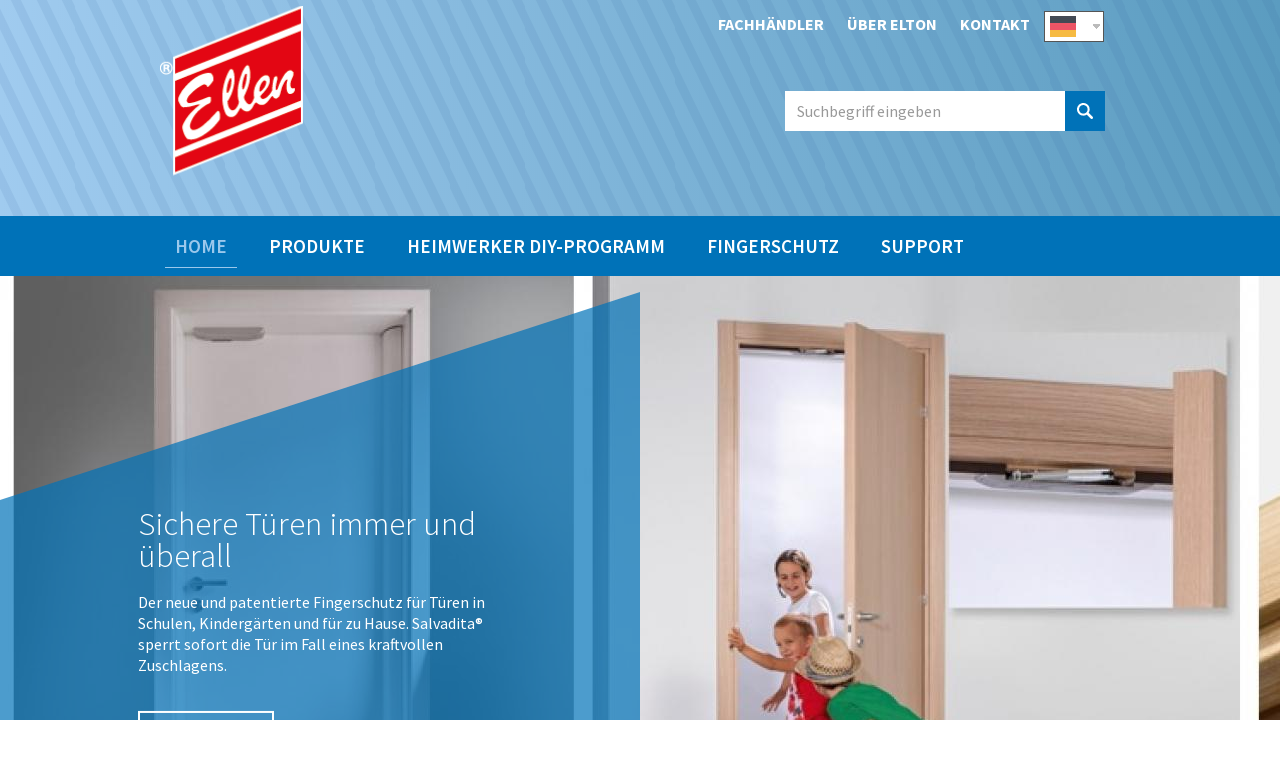

--- FILE ---
content_type: text/html; charset=UTF-8
request_url: https://www.elton.nl/de/?pid=040100022
body_size: 16673
content:
<!doctype html>
<!--[if IE]><![endif]-->
<!--[if IE 8 ]>    <html lang="de" class="no-js lt-ie9"> <![endif]-->
<!--[if IE 9 ]>    <html lang="de" class="no-js lt-ie10"> <![endif]-->
<!--[if (gt IE 9)|!(IE)]><!--> <html lang="de" class="no-js"> <!--<![endif]-->
<head>
  


<title>Lösungen für zugfreie und schalldichte Fenster und Türen</title>
<base href="https://www.elton.nl/de/" />

<meta charset="utf-8" />
<meta name="description" content="Lösungen für zugfreie und schalldichte Fenster und Türen"/>
<meta name="viewport" content="width=device-width, initial-scale=1, maximum-scale=1" />
<meta name="robots" content="index,follow" />

<meta property="og:title" content="Lösungen für zugfreie und schalldichte Fenster und Türen | Elton BV" />
<meta property="og:description" content="Lösungen für zugfreie und schalldichte Fenster und Türen" />
<meta property="og:image" content="https://www.elton.nl/de/" />
<meta property="og:type" content="website" />
<meta property="og:site_name" content="Elton BV" />
<meta property="og:url" content="https://www.elton.nl/de/" />

<meta name="msapplication-TileImage" content="https://www.elton.nl/de/assets/img/touch-icon.png" />
<meta name="msapplication-TileColor" content="#0072b8" />

<link rel="canonical" href="https://www.elton.nl/de/" />

<link rel="shortcut icon" type="image/ico" href="/assets/img/favicon.png" />
<!--[if lt IE 9]><link rel="shortcut icon" type="image/ico" href="https://www.elton.nl/de/assets/img/favicon.ico" /><![endif]-->
<link rel="apple-touch-icon" sizes="144x144" href="/assets/img/touch-icon.png" />

<style type="text/css">html{font-family:sans-serif;-ms-text-size-adjust:100%;-webkit-text-size-adjust:100%}body{margin:0}article,aside,details,figcaption,figure,footer,header,hgroup,main,nav,section,summary{display:block}audio,canvas,progress,video{display:inline-block;vertical-align:baseline}audio:not([controls]){display:none;height:0}[hidden],template{display:none}a{background:transparent}a:active,a:hover{outline:0}abbr[title]{border-bottom:1px dotted}b,strong{font-weight:bold}dfn{font-style:italic}h1{font-size:2em;margin:0.67em 0}mark{background:#ff0;color:#000}small{font-size:80%}sub,sup{font-size:75%;line-height:0;position:relative;vertical-align:baseline}sup{top:-0.5em}sub{bottom:-0.25em}img{border:0}svg:not(:root){overflow:hidden}figure{margin:1em 40px}hr{-moz-box-sizing:content-box;box-sizing:content-box;height:0}pre{overflow:auto}code,kbd,pre,samp{font-family:monospace, monospace;font-size:1em}button,input,optgroup,select,textarea{color:inherit;font:inherit;margin:0}button{overflow:visible}button,select{text-transform:none}button,html input[type="button"],input[type="reset"],input[type="submit"]{-webkit-appearance:button;cursor:pointer}button[disabled],html input[disabled]{cursor:default}button::-moz-focus-inner,input::-moz-focus-inner{border:0;padding:0}input{line-height:normal}input[type="checkbox"],input[type="radio"]{box-sizing:border-box;padding:0}input[type="number"]::-webkit-inner-spin-button,input[type="number"]::-webkit-outer-spin-button{height:auto}input[type="search"]{-webkit-appearance:textfield;-moz-box-sizing:content-box;-webkit-box-sizing:content-box;box-sizing:content-box}input[type="search"]::-webkit-search-cancel-button,input[type="search"]::-webkit-search-decoration{-webkit-appearance:none}fieldset{border:1px solid #c0c0c0;margin:0 2px;padding:0.35em 0.625em 0.75em}legend{border:0;padding:0}textarea{overflow:auto}optgroup{font-weight:bold}table{border-collapse:collapse;border-spacing:0}td,th{padding:0}@media print{*{text-shadow:none !important;color:#000 !important;background:transparent !important;box-shadow:none !important}a,a:visited{text-decoration:underline}a[href]:after{content:" (" attr(href) ")"}abbr[title]:after{content:" (" attr(title) ")"}a[href^="javascript:"]:after,a[href^="#"]:after{content:""}pre,blockquote{border:1px solid #999;page-break-inside:avoid}thead{display:table-header-group}tr,img{page-break-inside:avoid}img{max-width:100% !important}p,h2,h3{orphans:3;widows:3}h2,h3{page-break-after:avoid}select{background:#fff !important}.navbar{display:none}.table td,.table th{background-color:#fff !important}.btn>.caret,.dropup>.btn>.caret{border-top-color:#000 !important}.label{border:1px solid #000}.table{border-collapse:collapse !important}.table-bordered th,.table-bordered td{border:1px solid #ddd !important}}*{-webkit-box-sizing:border-box;-moz-box-sizing:border-box;box-sizing:border-box}*:before,*:after{-webkit-box-sizing:border-box;-moz-box-sizing:border-box;box-sizing:border-box}html{font-size:62.5%;-webkit-tap-highlight-color:rgba(0,0,0,0)}body{font-family:"Helvetica Neue",Helvetica,Arial,sans-serif;font-size:14px;line-height:1.42857143;color:#333;background-color:#fff}input,button,select,textarea{font-family:inherit;font-size:inherit;line-height:inherit}a{color:#428bca;text-decoration:none}a:hover,a:focus{color:#2a6496;text-decoration:underline}a:focus{outline:thin dotted;outline:5px auto -webkit-focus-ring-color;outline-offset:-2px}figure{margin:0}img{vertical-align:middle}.img-responsive{display:block;max-width:100%;height:auto}.img-rounded{border-radius:6px}.img-thumbnail{padding:4px;line-height:1.42857143;background-color:#fff;border:1px solid #ddd;border-radius:4px;-webkit-transition:all .2s ease-in-out;transition:all .2s ease-in-out;display:inline-block;max-width:100%;height:auto}.img-circle{border-radius:50%}hr{margin-top:20px;margin-bottom:20px;border:0;border-top:1px solid #eee}.sr-only{position:absolute;width:1px;height:1px;margin:-1px;padding:0;overflow:hidden;clip:rect(0, 0, 0, 0);border:0}h1,h2,h3,h4,h5,h6,.h1,.h2,.h3,.h4,.h5,.h6{font-family:inherit;font-weight:500;line-height:1.1;color:inherit}h1 small,h2 small,h3 small,h4 small,h5 small,h6 small,.h1 small,.h2 small,.h3 small,.h4 small,.h5 small,.h6 small,h1 .small,h2 .small,h3 .small,h4 .small,h5 .small,h6 .small,.h1 .small,.h2 .small,.h3 .small,.h4 .small,.h5 .small,.h6 .small{font-weight:normal;line-height:1;color:#999}h1,.h1,h2,.h2,h3,.h3{margin-top:20px;margin-bottom:10px}h1 small,.h1 small,h2 small,.h2 small,h3 small,.h3 small,h1 .small,.h1 .small,h2 .small,.h2 .small,h3 .small,.h3 .small{font-size:65%}h4,.h4,h5,.h5,h6,.h6{margin-top:10px;margin-bottom:10px}h4 small,.h4 small,h5 small,.h5 small,h6 small,.h6 small,h4 .small,.h4 .small,h5 .small,.h5 .small,h6 .small,.h6 .small{font-size:75%}h1,.h1{font-size:36px}h2,.h2{font-size:30px}h3,.h3{font-size:24px}h4,.h4{font-size:18px}h5,.h5{font-size:14px}h6,.h6{font-size:12px}p{margin:0 0 10px}.lead{margin-bottom:20px;font-size:16px;font-weight:200;line-height:1.4}@media (min-width:768px){.lead{font-size:21px}}small,.small{font-size:85%}cite{font-style:normal}.text-left{text-align:left}.text-right{text-align:right}.text-center{text-align:center}.text-justify{text-align:justify}.text-muted{color:#999}.text-primary{color:#428bca}a.text-primary:hover{color:#3071a9}.text-success{color:#3c763d}a.text-success:hover{color:#2b542c}.text-info{color:#31708f}a.text-info:hover{color:#245269}.text-warning{color:#8a6d3b}a.text-warning:hover{color:#66512c}.text-danger{color:#a94442}a.text-danger:hover{color:#843534}.bg-primary{color:#fff;background-color:#428bca}a.bg-primary:hover{background-color:#3071a9}.bg-success{background-color:#dff0d8}a.bg-success:hover{background-color:#c1e2b3}.bg-info{background-color:#d9edf7}a.bg-info:hover{background-color:#afd9ee}.bg-warning{background-color:#fcf8e3}a.bg-warning:hover{background-color:#f7ecb5}.bg-danger{background-color:#f2dede}a.bg-danger:hover{background-color:#e4b9b9}.page-header{padding-bottom:9px;margin:40px 0 20px;border-bottom:1px solid #eee}ul,ol{margin-top:0;margin-bottom:10px}ul ul,ol ul,ul ol,ol ol{margin-bottom:0}.list-unstyled{padding-left:0;list-style:none}.list-inline{padding-left:0;list-style:none;margin-left:-5px}.list-inline>li{display:inline-block;padding-left:5px;padding-right:5px}dl{margin-top:0;margin-bottom:20px}dt,dd{line-height:1.42857143}dt{font-weight:bold}dd{margin-left:0}@media (min-width:768px){.dl-horizontal dt{float:left;width:160px;clear:left;text-align:right;overflow:hidden;text-overflow:ellipsis;white-space:nowrap}.dl-horizontal dd{margin-left:180px}}abbr[title],abbr[data-original-title]{cursor:help;border-bottom:1px dotted #999}.initialism{font-size:90%;text-transform:uppercase}blockquote{padding:10px 20px;margin:0 0 20px;font-size:17.5px;border-left:5px solid #eee}blockquote p:last-child,blockquote ul:last-child,blockquote ol:last-child{margin-bottom:0}blockquote footer,blockquote small,blockquote .small{display:block;font-size:80%;line-height:1.42857143;color:#999}blockquote footer:before,blockquote small:before,blockquote .small:before{content:'\2014 \00A0'}.blockquote-reverse,blockquote.pull-right{padding-right:15px;padding-left:0;border-right:5px solid #eee;border-left:0;text-align:right}.blockquote-reverse footer:before,blockquote.pull-right footer:before,.blockquote-reverse small:before,blockquote.pull-right small:before,.blockquote-reverse .small:before,blockquote.pull-right .small:before{content:''}.blockquote-reverse footer:after,blockquote.pull-right footer:after,.blockquote-reverse small:after,blockquote.pull-right small:after,.blockquote-reverse .small:after,blockquote.pull-right .small:after{content:'\00A0 \2014'}blockquote:before,blockquote:after{content:""}address{margin-bottom:20px;font-style:normal;line-height:1.42857143}.container{margin-right:auto;margin-left:auto;padding-left:15px;padding-right:15px}@media (min-width:768px){.container{width:750px}}@media (min-width:992px){.container{width:960px}}@media (min-width:1200px){.container{width:960px}}.container-fluid{margin-right:auto;margin-left:auto;padding-left:15px;padding-right:15px}.row{margin-left:-15px;margin-right:-15px}.col-xs-1, .col-sm-1, .col-md-1, .col-lg-1, .col-xs-2, .col-sm-2, .col-md-2, .col-lg-2, .col-xs-3, .col-sm-3, .col-md-3, .col-lg-3, .col-xs-4, .col-sm-4, .col-md-4, .col-lg-4, .col-xs-5, .col-sm-5, .col-md-5, .col-lg-5, .col-xs-6, .col-sm-6, .col-md-6, .col-lg-6, .col-xs-7, .col-sm-7, .col-md-7, .col-lg-7, .col-xs-8, .col-sm-8, .col-md-8, .col-lg-8, .col-xs-9, .col-sm-9, .col-md-9, .col-lg-9, .col-xs-10, .col-sm-10, .col-md-10, .col-lg-10, .col-xs-11, .col-sm-11, .col-md-11, .col-lg-11, .col-xs-12, .col-sm-12, .col-md-12, .col-lg-12{position:relative;min-height:1px;padding-left:15px;padding-right:15px}.col-xs-1, .col-xs-2, .col-xs-3, .col-xs-4, .col-xs-5, .col-xs-6, .col-xs-7, .col-xs-8, .col-xs-9, .col-xs-10, .col-xs-11, .col-xs-12{float:left}.col-xs-12{width:100%}.col-xs-11{width:91.66666667%}.col-xs-10{width:83.33333333%}.col-xs-9{width:75%}.col-xs-8{width:66.66666667%}.col-xs-7{width:58.33333333%}.col-xs-6{width:50%}.col-xs-5{width:41.66666667%}.col-xs-4{width:33.33333333%}.col-xs-3{width:25%}.col-xs-2{width:16.66666667%}.col-xs-1{width:8.33333333%}.col-xs-pull-12{right:100%}.col-xs-pull-11{right:91.66666667%}.col-xs-pull-10{right:83.33333333%}.col-xs-pull-9{right:75%}.col-xs-pull-8{right:66.66666667%}.col-xs-pull-7{right:58.33333333%}.col-xs-pull-6{right:50%}.col-xs-pull-5{right:41.66666667%}.col-xs-pull-4{right:33.33333333%}.col-xs-pull-3{right:25%}.col-xs-pull-2{right:16.66666667%}.col-xs-pull-1{right:8.33333333%}.col-xs-pull-0{right:0}.col-xs-push-12{left:100%}.col-xs-push-11{left:91.66666667%}.col-xs-push-10{left:83.33333333%}.col-xs-push-9{left:75%}.col-xs-push-8{left:66.66666667%}.col-xs-push-7{left:58.33333333%}.col-xs-push-6{left:50%}.col-xs-push-5{left:41.66666667%}.col-xs-push-4{left:33.33333333%}.col-xs-push-3{left:25%}.col-xs-push-2{left:16.66666667%}.col-xs-push-1{left:8.33333333%}.col-xs-push-0{left:0}.col-xs-offset-12{margin-left:100%}.col-xs-offset-11{margin-left:91.66666667%}.col-xs-offset-10{margin-left:83.33333333%}.col-xs-offset-9{margin-left:75%}.col-xs-offset-8{margin-left:66.66666667%}.col-xs-offset-7{margin-left:58.33333333%}.col-xs-offset-6{margin-left:50%}.col-xs-offset-5{margin-left:41.66666667%}.col-xs-offset-4{margin-left:33.33333333%}.col-xs-offset-3{margin-left:25%}.col-xs-offset-2{margin-left:16.66666667%}.col-xs-offset-1{margin-left:8.33333333%}.col-xs-offset-0{margin-left:0}@media (min-width:768px){.col-sm-1, .col-sm-2, .col-sm-3, .col-sm-4, .col-sm-5, .col-sm-6, .col-sm-7, .col-sm-8, .col-sm-9, .col-sm-10, .col-sm-11, .col-sm-12{float:left}.col-sm-12{width:100%}.col-sm-11{width:91.66666667%}.col-sm-10{width:83.33333333%}.col-sm-9{width:75%}.col-sm-8{width:66.66666667%}.col-sm-7{width:58.33333333%}.col-sm-6{width:50%}.col-sm-5{width:41.66666667%}.col-sm-4{width:33.33333333%}.col-sm-3{width:25%}.col-sm-2{width:16.66666667%}.col-sm-1{width:8.33333333%}.col-sm-pull-12{right:100%}.col-sm-pull-11{right:91.66666667%}.col-sm-pull-10{right:83.33333333%}.col-sm-pull-9{right:75%}.col-sm-pull-8{right:66.66666667%}.col-sm-pull-7{right:58.33333333%}.col-sm-pull-6{right:50%}.col-sm-pull-5{right:41.66666667%}.col-sm-pull-4{right:33.33333333%}.col-sm-pull-3{right:25%}.col-sm-pull-2{right:16.66666667%}.col-sm-pull-1{right:8.33333333%}.col-sm-pull-0{right:0}.col-sm-push-12{left:100%}.col-sm-push-11{left:91.66666667%}.col-sm-push-10{left:83.33333333%}.col-sm-push-9{left:75%}.col-sm-push-8{left:66.66666667%}.col-sm-push-7{left:58.33333333%}.col-sm-push-6{left:50%}.col-sm-push-5{left:41.66666667%}.col-sm-push-4{left:33.33333333%}.col-sm-push-3{left:25%}.col-sm-push-2{left:16.66666667%}.col-sm-push-1{left:8.33333333%}.col-sm-push-0{left:0}.col-sm-offset-12{margin-left:100%}.col-sm-offset-11{margin-left:91.66666667%}.col-sm-offset-10{margin-left:83.33333333%}.col-sm-offset-9{margin-left:75%}.col-sm-offset-8{margin-left:66.66666667%}.col-sm-offset-7{margin-left:58.33333333%}.col-sm-offset-6{margin-left:50%}.col-sm-offset-5{margin-left:41.66666667%}.col-sm-offset-4{margin-left:33.33333333%}.col-sm-offset-3{margin-left:25%}.col-sm-offset-2{margin-left:16.66666667%}.col-sm-offset-1{margin-left:8.33333333%}.col-sm-offset-0{margin-left:0}}@media (min-width:992px){.col-md-1, .col-md-2, .col-md-3, .col-md-4, .col-md-5, .col-md-6, .col-md-7, .col-md-8, .col-md-9, .col-md-10, .col-md-11, .col-md-12{float:left}.col-md-12{width:100%}.col-md-11{width:91.66666667%}.col-md-10{width:83.33333333%}.col-md-9{width:75%}.col-md-8{width:66.66666667%}.col-md-7{width:58.33333333%}.col-md-6{width:50%}.col-md-5{width:41.66666667%}.col-md-4{width:33.33333333%}.col-md-3{width:25%}.col-md-2{width:16.66666667%}.col-md-1{width:8.33333333%}.col-md-pull-12{right:100%}.col-md-pull-11{right:91.66666667%}.col-md-pull-10{right:83.33333333%}.col-md-pull-9{right:75%}.col-md-pull-8{right:66.66666667%}.col-md-pull-7{right:58.33333333%}.col-md-pull-6{right:50%}.col-md-pull-5{right:41.66666667%}.col-md-pull-4{right:33.33333333%}.col-md-pull-3{right:25%}.col-md-pull-2{right:16.66666667%}.col-md-pull-1{right:8.33333333%}.col-md-pull-0{right:0}.col-md-push-12{left:100%}.col-md-push-11{left:91.66666667%}.col-md-push-10{left:83.33333333%}.col-md-push-9{left:75%}.col-md-push-8{left:66.66666667%}.col-md-push-7{left:58.33333333%}.col-md-push-6{left:50%}.col-md-push-5{left:41.66666667%}.col-md-push-4{left:33.33333333%}.col-md-push-3{left:25%}.col-md-push-2{left:16.66666667%}.col-md-push-1{left:8.33333333%}.col-md-push-0{left:0}.col-md-offset-12{margin-left:100%}.col-md-offset-11{margin-left:91.66666667%}.col-md-offset-10{margin-left:83.33333333%}.col-md-offset-9{margin-left:75%}.col-md-offset-8{margin-left:66.66666667%}.col-md-offset-7{margin-left:58.33333333%}.col-md-offset-6{margin-left:50%}.col-md-offset-5{margin-left:41.66666667%}.col-md-offset-4{margin-left:33.33333333%}.col-md-offset-3{margin-left:25%}.col-md-offset-2{margin-left:16.66666667%}.col-md-offset-1{margin-left:8.33333333%}.col-md-offset-0{margin-left:0}}@media (min-width:1200px){.col-lg-1, .col-lg-2, .col-lg-3, .col-lg-4, .col-lg-5, .col-lg-6, .col-lg-7, .col-lg-8, .col-lg-9, .col-lg-10, .col-lg-11, .col-lg-12{float:left}.col-lg-12{width:100%}.col-lg-11{width:91.66666667%}.col-lg-10{width:83.33333333%}.col-lg-9{width:75%}.col-lg-8{width:66.66666667%}.col-lg-7{width:58.33333333%}.col-lg-6{width:50%}.col-lg-5{width:41.66666667%}.col-lg-4{width:33.33333333%}.col-lg-3{width:25%}.col-lg-2{width:16.66666667%}.col-lg-1{width:8.33333333%}.col-lg-pull-12{right:100%}.col-lg-pull-11{right:91.66666667%}.col-lg-pull-10{right:83.33333333%}.col-lg-pull-9{right:75%}.col-lg-pull-8{right:66.66666667%}.col-lg-pull-7{right:58.33333333%}.col-lg-pull-6{right:50%}.col-lg-pull-5{right:41.66666667%}.col-lg-pull-4{right:33.33333333%}.col-lg-pull-3{right:25%}.col-lg-pull-2{right:16.66666667%}.col-lg-pull-1{right:8.33333333%}.col-lg-pull-0{right:0}.col-lg-push-12{left:100%}.col-lg-push-11{left:91.66666667%}.col-lg-push-10{left:83.33333333%}.col-lg-push-9{left:75%}.col-lg-push-8{left:66.66666667%}.col-lg-push-7{left:58.33333333%}.col-lg-push-6{left:50%}.col-lg-push-5{left:41.66666667%}.col-lg-push-4{left:33.33333333%}.col-lg-push-3{left:25%}.col-lg-push-2{left:16.66666667%}.col-lg-push-1{left:8.33333333%}.col-lg-push-0{left:0}.col-lg-offset-12{margin-left:100%}.col-lg-offset-11{margin-left:91.66666667%}.col-lg-offset-10{margin-left:83.33333333%}.col-lg-offset-9{margin-left:75%}.col-lg-offset-8{margin-left:66.66666667%}.col-lg-offset-7{margin-left:58.33333333%}.col-lg-offset-6{margin-left:50%}.col-lg-offset-5{margin-left:41.66666667%}.col-lg-offset-4{margin-left:33.33333333%}.col-lg-offset-3{margin-left:25%}.col-lg-offset-2{margin-left:16.66666667%}.col-lg-offset-1{margin-left:8.33333333%}.col-lg-offset-0{margin-left:0}}table{max-width:100%;background-color:transparent}th{text-align:left}.table{width:100%;margin-bottom:20px}.table>thead>tr>th,.table>tbody>tr>th,.table>tfoot>tr>th,.table>thead>tr>td,.table>tbody>tr>td,.table>tfoot>tr>td{padding:8px;line-height:1.42857143;vertical-align:top;border-top:1px solid #ddd}.table>thead>tr>th{vertical-align:bottom;border-bottom:2px solid #ddd}.table>caption+thead>tr:first-child>th,.table>colgroup+thead>tr:first-child>th,.table>thead:first-child>tr:first-child>th,.table>caption+thead>tr:first-child>td,.table>colgroup+thead>tr:first-child>td,.table>thead:first-child>tr:first-child>td{border-top:0}.table>tbody+tbody{border-top:2px solid #ddd}.table .table{background-color:#fff}.table-condensed>thead>tr>th,.table-condensed>tbody>tr>th,.table-condensed>tfoot>tr>th,.table-condensed>thead>tr>td,.table-condensed>tbody>tr>td,.table-condensed>tfoot>tr>td{padding:5px}.table-bordered{border:1px solid #ddd}.table-bordered>thead>tr>th,.table-bordered>tbody>tr>th,.table-bordered>tfoot>tr>th,.table-bordered>thead>tr>td,.table-bordered>tbody>tr>td,.table-bordered>tfoot>tr>td{border:1px solid #ddd}.table-bordered>thead>tr>th,.table-bordered>thead>tr>td{border-bottom-width:2px}.table-striped>tbody>tr:nth-child(odd)>td,.table-striped>tbody>tr:nth-child(odd)>th{background-color:#f9f9f9}.table-hover>tbody>tr:hover>td,.table-hover>tbody>tr:hover>th{background-color:#f5f5f5}table col[class*="col-"]{position:static;float:none;display:table-column}table td[class*="col-"],table th[class*="col-"]{position:static;float:none;display:table-cell}.table>thead>tr>td.active,.table>tbody>tr>td.active,.table>tfoot>tr>td.active,.table>thead>tr>th.active,.table>tbody>tr>th.active,.table>tfoot>tr>th.active,.table>thead>tr.active>td,.table>tbody>tr.active>td,.table>tfoot>tr.active>td,.table>thead>tr.active>th,.table>tbody>tr.active>th,.table>tfoot>tr.active>th{background-color:#f5f5f5}.table-hover>tbody>tr>td.active:hover,.table-hover>tbody>tr>th.active:hover,.table-hover>tbody>tr.active:hover>td,.table-hover>tbody>tr.active:hover>th{background-color:#e8e8e8}.table>thead>tr>td.success,.table>tbody>tr>td.success,.table>tfoot>tr>td.success,.table>thead>tr>th.success,.table>tbody>tr>th.success,.table>tfoot>tr>th.success,.table>thead>tr.success>td,.table>tbody>tr.success>td,.table>tfoot>tr.success>td,.table>thead>tr.success>th,.table>tbody>tr.success>th,.table>tfoot>tr.success>th{background-color:#dff0d8}.table-hover>tbody>tr>td.success:hover,.table-hover>tbody>tr>th.success:hover,.table-hover>tbody>tr.success:hover>td,.table-hover>tbody>tr.success:hover>th{background-color:#d0e9c6}.table>thead>tr>td.info,.table>tbody>tr>td.info,.table>tfoot>tr>td.info,.table>thead>tr>th.info,.table>tbody>tr>th.info,.table>tfoot>tr>th.info,.table>thead>tr.info>td,.table>tbody>tr.info>td,.table>tfoot>tr.info>td,.table>thead>tr.info>th,.table>tbody>tr.info>th,.table>tfoot>tr.info>th{background-color:#d9edf7}.table-hover>tbody>tr>td.info:hover,.table-hover>tbody>tr>th.info:hover,.table-hover>tbody>tr.info:hover>td,.table-hover>tbody>tr.info:hover>th{background-color:#c4e3f3}.table>thead>tr>td.warning,.table>tbody>tr>td.warning,.table>tfoot>tr>td.warning,.table>thead>tr>th.warning,.table>tbody>tr>th.warning,.table>tfoot>tr>th.warning,.table>thead>tr.warning>td,.table>tbody>tr.warning>td,.table>tfoot>tr.warning>td,.table>thead>tr.warning>th,.table>tbody>tr.warning>th,.table>tfoot>tr.warning>th{background-color:#fcf8e3}.table-hover>tbody>tr>td.warning:hover,.table-hover>tbody>tr>th.warning:hover,.table-hover>tbody>tr.warning:hover>td,.table-hover>tbody>tr.warning:hover>th{background-color:#faf2cc}.table>thead>tr>td.danger,.table>tbody>tr>td.danger,.table>tfoot>tr>td.danger,.table>thead>tr>th.danger,.table>tbody>tr>th.danger,.table>tfoot>tr>th.danger,.table>thead>tr.danger>td,.table>tbody>tr.danger>td,.table>tfoot>tr.danger>td,.table>thead>tr.danger>th,.table>tbody>tr.danger>th,.table>tfoot>tr.danger>th{background-color:#f2dede}.table-hover>tbody>tr>td.danger:hover,.table-hover>tbody>tr>th.danger:hover,.table-hover>tbody>tr.danger:hover>td,.table-hover>tbody>tr.danger:hover>th{background-color:#ebcccc}@media (max-width:767px){.table-responsive{width:100%;margin-bottom:15px;overflow-y:hidden;overflow-x:scroll;-ms-overflow-style:-ms-autohiding-scrollbar;border:1px solid #ddd;-webkit-overflow-scrolling:touch}.table-responsive>.table{margin-bottom:0}.table-responsive>.table>thead>tr>th,.table-responsive>.table>tbody>tr>th,.table-responsive>.table>tfoot>tr>th,.table-responsive>.table>thead>tr>td,.table-responsive>.table>tbody>tr>td,.table-responsive>.table>tfoot>tr>td{white-space:nowrap}.table-responsive>.table-bordered{border:0}.table-responsive>.table-bordered>thead>tr>th:first-child,.table-responsive>.table-bordered>tbody>tr>th:first-child,.table-responsive>.table-bordered>tfoot>tr>th:first-child,.table-responsive>.table-bordered>thead>tr>td:first-child,.table-responsive>.table-bordered>tbody>tr>td:first-child,.table-responsive>.table-bordered>tfoot>tr>td:first-child{border-left:0}.table-responsive>.table-bordered>thead>tr>th:last-child,.table-responsive>.table-bordered>tbody>tr>th:last-child,.table-responsive>.table-bordered>tfoot>tr>th:last-child,.table-responsive>.table-bordered>thead>tr>td:last-child,.table-responsive>.table-bordered>tbody>tr>td:last-child,.table-responsive>.table-bordered>tfoot>tr>td:last-child{border-right:0}.table-responsive>.table-bordered>tbody>tr:last-child>th,.table-responsive>.table-bordered>tfoot>tr:last-child>th,.table-responsive>.table-bordered>tbody>tr:last-child>td,.table-responsive>.table-bordered>tfoot>tr:last-child>td{border-bottom:0}}fieldset{padding:0;margin:0;border:0;min-width:0}legend{display:block;width:100%;padding:0;margin-bottom:20px;font-size:21px;line-height:inherit;color:#333;border:0;border-bottom:1px solid #e5e5e5}label{display:inline-block;margin-bottom:5px;font-weight:bold}input[type="search"]{-webkit-box-sizing:border-box;-moz-box-sizing:border-box;box-sizing:border-box}input[type="radio"],input[type="checkbox"]{margin:4px 0 0;margin-top:1px \9;line-height:normal}input[type="file"]{display:block}input[type="range"]{display:block;width:100%}select[multiple],select[size]{height:auto}input[type="file"]:focus,input[type="radio"]:focus,input[type="checkbox"]:focus{outline:thin dotted;outline:5px auto -webkit-focus-ring-color;outline-offset:-2px}output{display:block;padding-top:7px;font-size:14px;line-height:1.42857143;color:#555}.form-control{display:block;width:100%;height:34px;padding:6px 12px;font-size:14px;line-height:1.42857143;color:#555;background-color:#fff;background-image:none;border:1px solid #ccc;border-radius:4px;-webkit-box-shadow:inset 0 1px 1px rgba(0,0,0,0.075);box-shadow:inset 0 1px 1px rgba(0,0,0,0.075);-webkit-transition:border-color ease-in-out .15s, box-shadow ease-in-out .15s;transition:border-color ease-in-out .15s, box-shadow ease-in-out .15s}.form-control:focus{border-color:#66afe9;outline:0;-webkit-box-shadow:inset 0 1px 1px rgba(0,0,0,.075), 0 0 8px rgba(102, 175, 233, 0.6);box-shadow:inset 0 1px 1px rgba(0,0,0,.075), 0 0 8px rgba(102, 175, 233, 0.6)}.form-control::-moz-placeholder{color:#999;opacity:1}.form-control:-ms-input-placeholder{color:#999}.form-control::-webkit-input-placeholder{color:#999}.form-control[disabled],.form-control[readonly],fieldset[disabled] .form-control{cursor:not-allowed;background-color:#eee;opacity:1}textarea.form-control{height:auto}input[type="search"]{-webkit-appearance:none}input[type="date"]{line-height:34px}.form-group{margin-bottom:15px}.radio,.checkbox{display:block;min-height:20px;margin-top:10px;margin-bottom:10px;padding-left:20px}.radio label,.checkbox label{display:inline;font-weight:normal;cursor:pointer}.radio input[type="radio"],.radio-inline input[type="radio"],.checkbox input[type="checkbox"],.checkbox-inline input[type="checkbox"]{float:left;margin-left:-20px}.radio+.radio,.checkbox+.checkbox{margin-top:-5px}.radio-inline,.checkbox-inline{display:inline-block;padding-left:20px;margin-bottom:0;vertical-align:middle;font-weight:normal;cursor:pointer}.radio-inline+.radio-inline,.checkbox-inline+.checkbox-inline{margin-top:0;margin-left:10px}input[type="radio"][disabled],input[type="checkbox"][disabled],.radio[disabled],.radio-inline[disabled],.checkbox[disabled],.checkbox-inline[disabled],fieldset[disabled] input[type="radio"],fieldset[disabled] input[type="checkbox"],fieldset[disabled] .radio,fieldset[disabled] .radio-inline,fieldset[disabled] .checkbox,fieldset[disabled] .checkbox-inline{cursor:not-allowed}.input-sm{height:30px;padding:5px 10px;font-size:12px;line-height:1.5;border-radius:3px}select.input-sm{height:30px;line-height:30px}textarea.input-sm,select[multiple].input-sm{height:auto}.input-lg{height:46px;padding:10px 16px;font-size:18px;line-height:1.33;border-radius:6px}select.input-lg{height:46px;line-height:46px}textarea.input-lg,select[multiple].input-lg{height:auto}.has-feedback{position:relative}.has-feedback .form-control{padding-right:42.5px}.has-feedback .form-control-feedback{position:absolute;top:25px;right:0;display:block;width:34px;height:34px;line-height:34px;text-align:center}.has-success .help-block,.has-success .control-label,.has-success .radio,.has-success .checkbox,.has-success .radio-inline,.has-success .checkbox-inline{color:#3c763d}.has-success .form-control{border-color:#3c763d;-webkit-box-shadow:inset 0 1px 1px rgba(0,0,0,0.075);box-shadow:inset 0 1px 1px rgba(0,0,0,0.075)}.has-success .form-control:focus{border-color:#2b542c;-webkit-box-shadow:inset 0 1px 1px rgba(0,0,0,0.075),0 0 6px #67b168;box-shadow:inset 0 1px 1px rgba(0,0,0,0.075),0 0 6px #67b168}.has-success .input-group-addon{color:#3c763d;border-color:#3c763d;background-color:#dff0d8}.has-success .form-control-feedback{color:#3c763d}.has-warning .help-block,.has-warning .control-label,.has-warning .radio,.has-warning .checkbox,.has-warning .radio-inline,.has-warning .checkbox-inline{color:#8a6d3b}.has-warning .form-control{border-color:#8a6d3b;-webkit-box-shadow:inset 0 1px 1px rgba(0,0,0,0.075);box-shadow:inset 0 1px 1px rgba(0,0,0,0.075)}.has-warning .form-control:focus{border-color:#66512c;-webkit-box-shadow:inset 0 1px 1px rgba(0,0,0,0.075),0 0 6px #c0a16b;box-shadow:inset 0 1px 1px rgba(0,0,0,0.075),0 0 6px #c0a16b}.has-warning .input-group-addon{color:#8a6d3b;border-color:#8a6d3b;background-color:#fcf8e3}.has-warning .form-control-feedback{color:#8a6d3b}.has-error .help-block,.has-error .control-label,.has-error .radio,.has-error .checkbox,.has-error .radio-inline,.has-error .checkbox-inline{color:#a94442}.has-error .form-control{border-color:#a94442;-webkit-box-shadow:inset 0 1px 1px rgba(0,0,0,0.075);box-shadow:inset 0 1px 1px rgba(0,0,0,0.075)}.has-error .form-control:focus{border-color:#843534;-webkit-box-shadow:inset 0 1px 1px rgba(0,0,0,0.075),0 0 6px #ce8483;box-shadow:inset 0 1px 1px rgba(0,0,0,0.075),0 0 6px #ce8483}.has-error .input-group-addon{color:#a94442;border-color:#a94442;background-color:#f2dede}.has-error .form-control-feedback{color:#a94442}.form-control-static{margin-bottom:0}.help-block{display:block;margin-top:5px;margin-bottom:10px;color:#737373}@media (min-width:768px){.form-inline .form-group{display:inline-block;margin-bottom:0;vertical-align:middle}.form-inline .form-control{display:inline-block;width:auto;vertical-align:middle}.form-inline .input-group>.form-control{width:100%}.form-inline .control-label{margin-bottom:0;vertical-align:middle}.form-inline .radio,.form-inline .checkbox{display:inline-block;margin-top:0;margin-bottom:0;padding-left:0;vertical-align:middle}.form-inline .radio input[type="radio"],.form-inline .checkbox input[type="checkbox"]{float:none;margin-left:0}.form-inline .has-feedback .form-control-feedback{top:0}}.form-horizontal .control-label,.form-horizontal .radio,.form-horizontal .checkbox,.form-horizontal .radio-inline,.form-horizontal .checkbox-inline{margin-top:0;margin-bottom:0;padding-top:7px}.form-horizontal .radio,.form-horizontal .checkbox{min-height:27px}.form-horizontal .form-group{margin-left:-15px;margin-right:-15px}.form-horizontal .form-control-static{padding-top:7px}@media (min-width:768px){.form-horizontal .control-label{text-align:right}}.form-horizontal .has-feedback .form-control-feedback{top:0;right:15px}.btn{display:inline-block;margin-bottom:0;font-weight:normal;text-align:center;vertical-align:middle;cursor:pointer;background-image:none;border:1px solid transparent;white-space:nowrap;padding:6px 12px;font-size:14px;line-height:1.42857143;border-radius:4px;-webkit-user-select:none;-moz-user-select:none;-ms-user-select:none;user-select:none}.btn:focus,.btn:active:focus,.btn.active:focus{outline:thin dotted;outline:5px auto -webkit-focus-ring-color;outline-offset:-2px}.btn:hover,.btn:focus{color:#333;text-decoration:none}.btn:active,.btn.active{outline:0;background-image:none;-webkit-box-shadow:inset 0 3px 5px rgba(0,0,0,0.125);box-shadow:inset 0 3px 5px rgba(0,0,0,0.125)}.btn.disabled,.btn[disabled],fieldset[disabled] .btn{cursor:not-allowed;pointer-events:none;opacity:.65;filter:alpha(opacity=65);-webkit-box-shadow:none;box-shadow:none}.btn-default{color:#333;background-color:#fff;border-color:#ccc}.btn-default:hover,.btn-default:focus,.btn-default:active,.btn-default.active,.open .dropdown-toggle.btn-default{color:#333;background-color:#ebebeb;border-color:#adadad}.btn-default:active,.btn-default.active,.open .dropdown-toggle.btn-default{background-image:none}.btn-default.disabled,.btn-default[disabled],fieldset[disabled] .btn-default,.btn-default.disabled:hover,.btn-default[disabled]:hover,fieldset[disabled] .btn-default:hover,.btn-default.disabled:focus,.btn-default[disabled]:focus,fieldset[disabled] .btn-default:focus,.btn-default.disabled:active,.btn-default[disabled]:active,fieldset[disabled] .btn-default:active,.btn-default.disabled.active,.btn-default[disabled].active,fieldset[disabled] .btn-default.active{background-color:#fff;border-color:#ccc}.btn-default .badge{color:#fff;background-color:#333}.btn-primary{color:#fff;background-color:#428bca;border-color:#357ebd}.btn-primary:hover,.btn-primary:focus,.btn-primary:active,.btn-primary.active,.open .dropdown-toggle.btn-primary{color:#fff;background-color:#3276b1;border-color:#285e8e}.btn-primary:active,.btn-primary.active,.open .dropdown-toggle.btn-primary{background-image:none}.btn-primary.disabled,.btn-primary[disabled],fieldset[disabled] .btn-primary,.btn-primary.disabled:hover,.btn-primary[disabled]:hover,fieldset[disabled] .btn-primary:hover,.btn-primary.disabled:focus,.btn-primary[disabled]:focus,fieldset[disabled] .btn-primary:focus,.btn-primary.disabled:active,.btn-primary[disabled]:active,fieldset[disabled] .btn-primary:active,.btn-primary.disabled.active,.btn-primary[disabled].active,fieldset[disabled] .btn-primary.active{background-color:#428bca;border-color:#357ebd}.btn-primary .badge{color:#428bca;background-color:#fff}.btn-success{color:#fff;background-color:#5cb85c;border-color:#4cae4c}.btn-success:hover,.btn-success:focus,.btn-success:active,.btn-success.active,.open .dropdown-toggle.btn-success{color:#fff;background-color:#47a447;border-color:#398439}.btn-success:active,.btn-success.active,.open .dropdown-toggle.btn-success{background-image:none}.btn-success.disabled,.btn-success[disabled],fieldset[disabled] .btn-success,.btn-success.disabled:hover,.btn-success[disabled]:hover,fieldset[disabled] .btn-success:hover,.btn-success.disabled:focus,.btn-success[disabled]:focus,fieldset[disabled] .btn-success:focus,.btn-success.disabled:active,.btn-success[disabled]:active,fieldset[disabled] .btn-success:active,.btn-success.disabled.active,.btn-success[disabled].active,fieldset[disabled] .btn-success.active{background-color:#5cb85c;border-color:#4cae4c}.btn-success .badge{color:#5cb85c;background-color:#fff}.btn-info{color:#fff;background-color:#5bc0de;border-color:#46b8da}.btn-info:hover,.btn-info:focus,.btn-info:active,.btn-info.active,.open .dropdown-toggle.btn-info{color:#fff;background-color:#39b3d7;border-color:#269abc}.btn-info:active,.btn-info.active,.open .dropdown-toggle.btn-info{background-image:none}.btn-info.disabled,.btn-info[disabled],fieldset[disabled] .btn-info,.btn-info.disabled:hover,.btn-info[disabled]:hover,fieldset[disabled] .btn-info:hover,.btn-info.disabled:focus,.btn-info[disabled]:focus,fieldset[disabled] .btn-info:focus,.btn-info.disabled:active,.btn-info[disabled]:active,fieldset[disabled] .btn-info:active,.btn-info.disabled.active,.btn-info[disabled].active,fieldset[disabled] .btn-info.active{background-color:#5bc0de;border-color:#46b8da}.btn-info .badge{color:#5bc0de;background-color:#fff}.btn-warning{color:#fff;background-color:#f0ad4e;border-color:#eea236}.btn-warning:hover,.btn-warning:focus,.btn-warning:active,.btn-warning.active,.open .dropdown-toggle.btn-warning{color:#fff;background-color:#ed9c28;border-color:#d58512}.btn-warning:active,.btn-warning.active,.open .dropdown-toggle.btn-warning{background-image:none}.btn-warning.disabled,.btn-warning[disabled],fieldset[disabled] .btn-warning,.btn-warning.disabled:hover,.btn-warning[disabled]:hover,fieldset[disabled] .btn-warning:hover,.btn-warning.disabled:focus,.btn-warning[disabled]:focus,fieldset[disabled] .btn-warning:focus,.btn-warning.disabled:active,.btn-warning[disabled]:active,fieldset[disabled] .btn-warning:active,.btn-warning.disabled.active,.btn-warning[disabled].active,fieldset[disabled] .btn-warning.active{background-color:#f0ad4e;border-color:#eea236}.btn-warning .badge{color:#f0ad4e;background-color:#fff}.btn-danger{color:#fff;background-color:#d9534f;border-color:#d43f3a}.btn-danger:hover,.btn-danger:focus,.btn-danger:active,.btn-danger.active,.open .dropdown-toggle.btn-danger{color:#fff;background-color:#d2322d;border-color:#ac2925}.btn-danger:active,.btn-danger.active,.open .dropdown-toggle.btn-danger{background-image:none}.btn-danger.disabled,.btn-danger[disabled],fieldset[disabled] .btn-danger,.btn-danger.disabled:hover,.btn-danger[disabled]:hover,fieldset[disabled] .btn-danger:hover,.btn-danger.disabled:focus,.btn-danger[disabled]:focus,fieldset[disabled] .btn-danger:focus,.btn-danger.disabled:active,.btn-danger[disabled]:active,fieldset[disabled] .btn-danger:active,.btn-danger.disabled.active,.btn-danger[disabled].active,fieldset[disabled] .btn-danger.active{background-color:#d9534f;border-color:#d43f3a}.btn-danger .badge{color:#d9534f;background-color:#fff}.btn-link{color:#428bca;font-weight:normal;cursor:pointer;border-radius:0}.btn-link,.btn-link:active,.btn-link[disabled],fieldset[disabled] .btn-link{background-color:transparent;-webkit-box-shadow:none;box-shadow:none}.btn-link,.btn-link:hover,.btn-link:focus,.btn-link:active{border-color:transparent}.btn-link:hover,.btn-link:focus{color:#2a6496;text-decoration:underline;background-color:transparent}.btn-link[disabled]:hover,fieldset[disabled] .btn-link:hover,.btn-link[disabled]:focus,fieldset[disabled] .btn-link:focus{color:#999;text-decoration:none}.btn-lg{padding:10px 16px;font-size:18px;line-height:1.33;border-radius:6px}.btn-sm{padding:5px 10px;font-size:12px;line-height:1.5;border-radius:3px}.btn-xs{padding:1px 5px;font-size:12px;line-height:1.5;border-radius:3px}.btn-block{display:block;width:100%;padding-left:0;padding-right:0}.btn-block+.btn-block{margin-top:5px}input[type="submit"].btn-block,input[type="reset"].btn-block,input[type="button"].btn-block{width:100%}.pagination{display:inline-block;padding-left:0;margin:20px 0;border-radius:4px}.pagination>li{display:inline}.pagination>li>a,.pagination>li>span{position:relative;float:left;padding:6px 12px;line-height:1.42857143;text-decoration:none;color:#428bca;background-color:#fff;border:1px solid #ddd;margin-left:-1px}.pagination>li:first-child>a,.pagination>li:first-child>span{margin-left:0;border-bottom-left-radius:4px;border-top-left-radius:4px}.pagination>li:last-child>a,.pagination>li:last-child>span{border-bottom-right-radius:4px;border-top-right-radius:4px}.pagination>li>a:hover,.pagination>li>span:hover,.pagination>li>a:focus,.pagination>li>span:focus{color:#2a6496;background-color:#eee;border-color:#ddd}.pagination>.active>a,.pagination>.active>span,.pagination>.active>a:hover,.pagination>.active>span:hover,.pagination>.active>a:focus,.pagination>.active>span:focus{z-index:2;color:#fff;background-color:#428bca;border-color:#428bca;cursor:default}.pagination>.disabled>span,.pagination>.disabled>span:hover,.pagination>.disabled>span:focus,.pagination>.disabled>a,.pagination>.disabled>a:hover,.pagination>.disabled>a:focus{color:#999;background-color:#fff;border-color:#ddd;cursor:not-allowed}.pagination-lg>li>a,.pagination-lg>li>span{padding:10px 16px;font-size:18px}.pagination-lg>li:first-child>a,.pagination-lg>li:first-child>span{border-bottom-left-radius:6px;border-top-left-radius:6px}.pagination-lg>li:last-child>a,.pagination-lg>li:last-child>span{border-bottom-right-radius:6px;border-top-right-radius:6px}.pagination-sm>li>a,.pagination-sm>li>span{padding:5px 10px;font-size:12px}.pagination-sm>li:first-child>a,.pagination-sm>li:first-child>span{border-bottom-left-radius:3px;border-top-left-radius:3px}.pagination-sm>li:last-child>a,.pagination-sm>li:last-child>span{border-bottom-right-radius:3px;border-top-right-radius:3px}.clearfix:before,.clearfix:after,.container:before,.container:after,.container-fluid:before,.container-fluid:after,.row:before,.row:after,.form-horizontal .form-group:before,.form-horizontal .form-group:after{content:" ";display:table}.clearfix:after,.container:after,.container-fluid:after,.row:after,.form-horizontal .form-group:after{clear:both}.center-block{display:block;margin-left:auto;margin-right:auto}.pull-right{float:right !important}.pull-left{float:left !important}.hide{display:none !important}.show{display:block !important}.invisible{visibility:hidden}.text-hide{font:0/0 a;color:transparent;text-shadow:none;background-color:transparent;border:0}.hidden{display:none !important;visibility:hidden !important}.affix{position:fixed}@-ms-viewport{width:device-width}.visible-xs,.visible-sm,.visible-md,.visible-lg{display:none !important}@media (max-width:767px){.visible-xs{display:block !important}table.visible-xs{display:table}tr.visible-xs{display:table-row !important}th.visible-xs,td.visible-xs{display:table-cell !important}}@media (min-width:768px) and (max-width:991px){.visible-sm{display:block !important}table.visible-sm{display:table}tr.visible-sm{display:table-row !important}th.visible-sm,td.visible-sm{display:table-cell !important}}@media (min-width:992px) and (max-width:1199px){.visible-md{display:block !important}table.visible-md{display:table}tr.visible-md{display:table-row !important}th.visible-md,td.visible-md{display:table-cell !important}}@media (min-width:1200px){.visible-lg{display:block !important}table.visible-lg{display:table}tr.visible-lg{display:table-row !important}th.visible-lg,td.visible-lg{display:table-cell !important}}@media (max-width:767px){.hidden-xs{display:none !important}}@media (min-width:768px) and (max-width:991px){.hidden-sm{display:none !important}}@media (min-width:992px) and (max-width:1199px){.hidden-md{display:none !important}}@media (min-width:1200px){.hidden-lg{display:none !important}}.visible-print{display:none !important}@media print{.visible-print{display:block !important}table.visible-print{display:table}tr.visible-print{display:table-row !important}th.visible-print,td.visible-print{display:table-cell !important}}@media print{.hidden-print{display:none !important}}
html{min-height:100%;position:relative;}body{font-family:'Source Sans Pro', sans-serif;font-size:16px;font-weight:400;line-height:21px;color:#000000;-webkit-font-smoothing:subpixel-antialiased;}@media (max-width:767px){html, body{overflow-x:hidden;}}.wrap{height:100%;overflow-x:hidden;}.clearfix:before{content:" ";display:table;}.clearfix:after{content:" ";display:table;clear:both;}.invisible-on-load{opacity:0;}a{color:#7ca0c4;-webkit-transition:all 250ms ease-out;-o-transition:all 250ms ease-out;transition:all 250ms ease-out;}.header{background:#a0cbef;background:url([data-uri]);background:-moz-linear-gradient(left, #a0cbef 0%, #5b9cc0 100%);background:-webkit-gradient(linear, left top, right top, color-stop(0%, #a0cbef), color-stop(100%, #5b9cc0));background:-webkit-linear-gradient(left, #a0cbef 0%, #5b9cc0 100%);background:-o-linear-gradient(left, #a0cbef 0%, #5b9cc0 100%);background:-ms-linear-gradient(left, #a0cbef 0%, #5b9cc0 100%);background:linear-gradient(to right, #a0cbef 0%, #5b9cc0 100%);filter:progid:DXImageTransform.Microsoft.gradient( startColorstr='#a0cbef', endColorstr='#5b9cc0',GradientType=1 );position:relative;min-height:250px;padding-top:0;}.header .uppernav{background:transparent;height:40px;position:absolute;z-index:100;right:35px;top:8px;}.header .uppernav ul{margin:0 45px 0 0;padding:0;}.header .uppernav ul li{list-style:none;display:inline-block;padding:0 10px;}.header .uppernav ul li a{display:block;color:white;text-transform:uppercase;font-size:16px;line-height:32px;font-weight:700;}@media (max-width:767px){.header .uppernav{display:none;}}.header:before{content:"";position:absolute;width:100%;height:100%;top:0;left:0;background:url("/assets/img/header-bg.png") repeat-x left top transparent;}.header .middleheader{padding-bottom:25px;}@media (max-width:767px){.header .middleheader{padding-bottom:0px;padding-top:10px;}}.header a.search-toggle{width:48px;height:48px;display:inline-block;float:right;text-indent:-9999px;background:url(/assets/img/search.svg) no-repeat center center #0072b8;}.header .bottomnav{padding:10px 0 10px;position:relative;background:#0072b8;height:60px;}@media (min-width:992px){.header .bottomnav{display:block !important;}}@media (min-width:768px) and (max-width:991px){.header .bottomnav{display:block !important;}}@media (max-width:767px){.header .bottomnav{padding:0;display:none;height:auto;}}.header .headingline{color:white;font-size:24px;margin:0;display:inline-block;position:absolute;text-indent:-9999px;background:url("/assets/img/slogan.png") no-repeat center transparent;width:145px;height:30px;bottom:10px;left:112px;background-size:contain;}@media (max-width:767px){.header .headingline{display:none;}}.header .logo{display:block;width:310px;height:180px;/*background:url("/assets/img/logo-elton.svg") no-repeat center transparent;*/background-position:center center;background-repeat:no-repeat;text-indent:-99999px;overflow:hidden;background-size:cover;float:left;margin-left:-15px;margin-top:5px;margin-bottom:5px;}.no-svg .header .logo{background:url("/assets/img/logo-elton.png") no-repeat center transparent;}@media (max-width:767px){.header .logo{margin:7px 0 0;height:65px;width:55px;background:url("/assets/img/logo-elton-small.svg") no-repeat center transparent;}.no-svg .header .logo{background:url("/assets/img/logo-elton-small.png") no-repeat center transparent;}}.header a.nav-toggle{color:#3a3a3a;font-weight:700;padding-right:48px;line-height:48px;padding-left:10px;min-width:110px;}.header a.nav-toggle .close{display:none;}@media (max-width:767px){.header a.nav-toggle{background:url(/assets/img/menu.svg) no-repeat 90% center white;}}@media (max-width:767px){.header a.nav-toggle.active{background:url(/assets/img/close-icon.svg) no-repeat 90% center white;}}.header a.nav-toggle.active .open{display:none;}.header a.nav-toggle.active .close{display:inline-block;}@media (max-width:767px){.header a.phone{display:none;background:url(/assets/img/phone.svg) no-repeat center center #3a3a3a;}}@media (max-width:767px){.header .mobile-buttons a{height:48px;display:block;float:left;margin-top:7px;margin-left:10px;}}@media (max-width:767px){.header .mobile-buttons{height:48px;float:right;}}.header .search-container{position:absolute;height:80px;width:320px;top:70px;right:15px;}.header .search-container input.form-control{width:100%;position:absolute;right:0;height:40px;padding-right:40px;top:20px;display:inline-block;box-shadow:none;border:0px solid;font-size:16px;color:#000000;}@media (min-width:768px) and (max-width:991px){.header .search-container input.form-control{padding-right:25%;padding-left:10px;}}@media (max-width:767px){.header .search-container input.form-control{width:100%;}}.header .search-container input[type="submit"]{width:40px;position:absolute;right:0;top:20px;border:0px;text-indent:-9999px;height:40px;background:url("/assets/img/search.svg") no-repeat center #0072b8;text-transform:uppercase;color:white;border-radius:0px;}@media (min-width:768px) and (max-width:991px){.header .search-container input[type="submit"]{width:25%;}}@media (min-width:768px) and (max-width:991px){.header .search-container{width:48%;display:block !important;}}@media (max-width:767px){.header .search-container{display:none;clear:both;position:relative;width:100%;right:0;top:0;}}.header .nav{clear:both;}.header .nav ul{margin:0;padding:0;list-style:none;}.header .nav ul li{display:inline-block;position:relative;padding:0 11px;}.header .nav ul li.first{padding-left:5px;}@media (min-width:768px) and (max-width:991px){.header .nav ul li.first{padding-left:0px;}.header .nav ul li.first a{padding-left:0;}}@media (max-width:767px){.header .nav ul li.first{padding-left:0px;}}.header .nav ul li.active a{color:#9BC8EC;border-bottom:1px solid #9BC8EC;}.header .nav ul li a{font-size:19px;display:block;margin:0;text-transform:uppercase;padding:10px;color:#fff;font-weight:600;text-decoration:none;}.header .nav ul li a:hover{background:#0072b8;color:#9BC8EC;border-bottom:1px solid #9BC8EC;}@media (min-width:768px) and (max-width:991px){.header .nav ul li a{font-size:16px;}}@media (max-width:767px){.header .nav ul li a{padding:15px;}}@media (min-width:768px) and (max-width:991px){.header .nav ul li{padding:0 0px;}}@media (max-width:767px){.header .nav ul li{width:100%;padding:0;}}@media (min-width:992px){.header .nav{display:block !important;margin-left:-15px;margin-right:-15px;}}@media (min-width:768px) and (max-width:991px){.header .nav{display:block !important;}}@media (max-width:767px){.header .nav{clear:both;}}@media (max-width:767px){.header{min-height:90px;background-color:#9ec9ed;}}.language-holder{position:absolute;top:10px;right:16px;margin:0;width:60px;height:22px;}.language-holder:before{content:"";background:url(/assets/img/arrow-lang.png) no-repeat center transparent;width:7px;height:7px;position:absolute;top:12px;right:4px;pointer-events:none;z-index:9999;}.language-holder .language{margin:0;padding:0;display:inline-block;position:absolute;width:60px;min-height:25px;z-index:999;text-align:center;background-color:#FFF;border:1px solid #555;}.language-holder .language li{display:none;text-transform:uppercase;}.language-holder .language li.active{display:block;}.language-holder .language li.active.be-nl a, .language-holder .language li.active.be-fr a{padding-left:7px;text-align:left;}.language-holder .language li.NL{background:url(/assets/img/nl-flag.jpg) no-repeat 5px center transparent;}.language-holder .language li.DE{background:url(/assets/img/de-flag.jpg) no-repeat 5px center transparent;}.language-holder .language li.FR{background:url(/assets/img/fr-flag.jpg) no-repeat 5px center transparent;}.language-holder .language li.be-nl{background:url(/assets/img/be-nl-flag.jpg) no-repeat 5px center transparent;}.language-holder .language li.be-fr{background:url(/assets/img/be-fr-flag.jpg) no-repeat 5px center transparent;}.language-holder .language li.EN{background:url(/assets/img/en-flag.jpg) no-repeat 5px center transparent;}.language-holder .language li a{display:block;min-height:25px;line-height:25px;color:black;position:relative;text-indent:-9999px;padding:2px 0;}.language-holder .language.open li{display:block;}@media (max-width:767px){.language-holder{width:50px;}.language-holder .language{width:50px;height:48px;}.language-holder .language li a{font-size:12px;}.language-holder .language.open{min-height:48px;height:auto;}.language-holder .language li.active a{line-height:42px;}.language-holder:before{top:24px;}}@media (max-width:767px){.language-holder{top:7px;right:195px;}}.breadcrumbs{bottom:0;left:0;width:100%;background:rgba(0, 114, 184, 0.7);}.breadcrumbs ul{margin:0;padding:0;list-style:none;}.breadcrumbs ul li{float:left;margin:0 8px 0 0;padding:10px 18px 10px 0;position:relative;}.breadcrumbs ul li:after{content:">";position:absolute;right:0px;top:12px;color:white;font-family:'Source Sans Pro', sans-serif;font-size:14px;}.breadcrumbs ul li:last-of-type:after{display:none;}.breadcrumbs ul li a{color:white;}.breadcrumbs ul li a:hover{text-decoration:underline;}@media (max-width:767px){.breadcrumbs{display:none;}}section{padding:45px 0 30px;}.main-content{margin-bottom:20px;display:block;}h1{margin-top:0;font-size:37px;line-height:32px;font-weight:300;margin-bottom:20px;}@media (max-width:767px){h1{text-align:center;}}@media (max-width:767px){.product-cat .product-image img{width:100%;}}.form-control{border-radius:0;}section.slider{padding:0px;height:620px;overflow:hidden;}section.slider .slide-content-holder{position:absolute;height:500px;bottom:0;z-index:102;left:0;width:640px;background:transparent;transform:skew(0deg, -18deg);-webkit-transform:skew(0deg, -18deg);-moz-transform:skew(0deg, -18deg);-o-transform:skew(0deg, -18deg);-ms-transform:skew(0deg, -18deg);}@media (max-width:767px){section.slider .slide-content-holder{width:95%;}}section.slider .slide-content-holder .slide-content-text{color:white;transform:skew(0deg, 18deg);-webkit-transform:skew(0deg, 18deg);-moz-transform:skew(0deg, 18deg);-o-transform:skew(0deg, 18deg);-ms-transform:skew(0deg, 18deg);position:absolute;right:150px;top:100px;width:55%;}section.slider .slide-content-holder .slide-content-text p{font-size:16px;line-height:21px;}.slider .slides{position:relative;left:0;top:0;width:100%;height:620px;}.slider .slides ul{margin:0;padding:0;list-style:none;}.slider .slides ul li{width:100%;background-size:cover;background-position:center;background-repeat:no-repeat;height:620px;background:#f2f2f2;padding:0;}.slider .slides ul li .content-block h2{margin-top:0px;}.slider .slides ul li .content-block.info{border:1px solid;padding:10px;}.slider .slides ul li .slide-content-holder{position:absolute;height:500px;bottom:0;z-index:104;left:0;width:640px;background:rgba(0, 114, 184, 0.7);transform:skew(0deg, -18deg);-webkit-transform:skew(0deg, -18deg);-moz-transform:skew(0deg, -18deg);-o-transform:skew(0deg, -18deg);-ms-transform:skew(0deg, -18deg);}@media (max-width:767px){.slider .slides ul li .slide-content-holder{width:95%;}}.slider .slides ul li .slide-content-holder .slide-content-text{color:white;transform:skew(0deg, 18deg);-webkit-transform:skew(0deg, 18deg);-moz-transform:skew(0deg, 18deg);-o-transform:skew(0deg, 18deg);-ms-transform:skew(0deg, 18deg);position:absolute;right:150px;top:100px;width:55%;}.slider .slides ul li .slide-content-holder .slide-content-text p{font-size:16px;line-height:21px;}@media (max-width:767px){.slider .slides ul li .slide-content-holder .slide-content-text{width:70%;right:50px;top:60px;}}</style>

<script id="Cookiebot" src="https://consent.cookiebot.com/uc.js" data-cbid="ef8d270f-3ab5-4283-8296-6ef83ef1ef07" type="text/javascript" async></script>
<script>!function(e){"use strict";function t(e,t,n){e.addEventListener?e.addEventListener(t,n,!1):e.attachEvent&&e.attachEvent("on"+t,n)}function n(t,n){return e.localStorage&&localStorage[t+"_content"]&&localStorage[t+"_file"]===n}function o(t,o){if(e.localStorage&&e.XMLHttpRequest)n(t,o)?r(localStorage[t+"_content"]):a(t,o);else{var i=l.createElement("link");i.href=o,i.id=t,i.rel="stylesheet",i.type="text/css",l.getElementsByTagName("head")[0].appendChild(i),l.cookie=t}}function a(e,t){var n=new XMLHttpRequest;n.open("GET",t,!0),n.onreadystatechange=function(){4===n.readyState&&200===n.status&&(r(n.responseText),localStorage[e+"_content"]=n.responseText,localStorage[e+"_file"]=t)},n.send()}function r(e){var t=l.createElement("style");t.setAttribute("type","text/css"),l.getElementsByTagName("head")[0].appendChild(t),t.styleSheet?t.styleSheet.cssText=e:t.innerHTML=e}var l=e.document,i=function(e,t,n){function o(e){return l.body?e():void setTimeout(function(){o(e)})}function a(){i.addEventListener&&i.removeEventListener("load",a),i.media=n||"all"}var r,i=l.createElement("link");if(t)r=t;else{var s=(l.body||l.getElementsByTagName("head")[0]).childNodes;r=s[s.length-1]}var c=l.styleSheets;i.rel="stylesheet",i.href=e,i.media="only x",o(function(){r.parentNode.insertBefore(i,t?r:r.nextSibling)});var d=function(e){for(var t=i.href,n=c.length;n--;)if(c[n].href===t)return e();setTimeout(function(){d(e)})};return i.addEventListener&&i.addEventListener("load",a),i.onloadcssdefined=d,d(a),i};"undefined"!=typeof exports?exports.loadCSS=i:e.loadCSS=i,e.loadLocalStorageCSS=function(a,r){n(a,r)||l.cookie.indexOf(a)>-1?o(a,r):t(e,"load",function(){o(a,r)})}}(this);</script>

<link rel="stylesheet" href="/assets/minifyx/css/styles_pbe48337a6c.css" type="text/css"/>

<script id="loadcss__webfonts">loadLocalStorageCSS("webfonts", "https://fonts.googleapis.com/css?family=Source+Sans+Pro:300,400,600,700");</script>


<!-- Google Tag Manager -->
<script>(function(w,d,s,l,i){w[l]=w[l]||[];w[l].push({'gtm.start':
    new Date().getTime(),event:'gtm.js'});var f=d.getElementsByTagName(s)[0],
            j=d.createElement(s),dl=l!='dataLayer'?'&l='+l:'';j.async=true;j.src=
            'https://www.googletagmanager.com/gtm.js?id='+i+dl;f.parentNode.insertBefore(j,f);
            })(window,document,'script','dataLayer','GTM-MPMG85');</script>
<!-- End Google Tag Manager -->

</head>
<body>
    <noscript><iframe src="//www.googletagmanager.com/ns.html?id=GTM-MPMG85"  height="0" width="0" style="display:none;visibility:hidden"></iframe></noscript>


<div class="wrap">
    <header class="header" role="banner">
	<div class="container">
		<div class="row">
			<div class="col-xs-12">

			    <div class="uppernav">
				    <ul class="pull-right">
					     <li><a href="fachhandler/" title="Fachhändler">Fachhändler</a></li>
<li><a href="uber-elton/" title="Über Elton">Über Elton</a></li>
<li><a href="kontakt/" title="Kontakt">Kontakt</a></li>
				    </ul>
			    </div>
		    </div>
		    <div class="clearfix"></div>
	    </div>
	</div>
	<div class="middleheader">
		<div class="container">
			<div class="row">
				<div class="col-xs-12">
					<a href="https://www.elton.nl/de/" class="logo" title="Elton BV" data-logo="/uploads/afbeeldingen/logo-elton-uk.png" data-logo-small="/uploads/afbeeldingen/logo-elton-small.png" style="background-image:url('/uploads/afbeeldingen/logo-elton-uk.png')">Elton BV</a>
				   <!--<a href="https://www.elton.nl/de/" class="logo" title="Elton BV" data-logo="/uploads/afbeeldingen/logo-elton-uk.png" data-logo-small="">Elton BV</a> -->

					<div class="language-holder">
    <ul class="language">
        <li class="active DE">
            <a href="#" title="">DE</a>
        </li>
        <li class="NL">
    <a href="https://www.elton.nl/">nl</a>
</li>
<li class="FR">
    <a href="https://www.elton.nl/fr/">fr</a>
</li>
<li class="EN">
    <a href="https://www.elton.nl/en/">en</a>
</li>
    </ul>
    <div class="clearfix"></div>
</div>

					<div class="mobile-buttons visible-xs">
						<a href="#" class="search-toggle" title="Suche">Suche</a>
						<a href="#" class="nav-toggle" title="site.navigation"><span class="close">Schlieβen</span><span class="open">Menü</span></a>
					</div>
					<div class="search-container">
						<form class="sisea-search-form" method="GET" action="zoekresultaten" data-alert="Geben Sie einen Suchbegriff">
							
							<input type="text" class="form-control" name="search" id="searchterm" placeholder="Suchbegriff eingeben" onfocus="this.placeholder=''" onblur="this.placeholder='Suchbegriff eingeben'">
							
							<input type="submit" class="searchSubmit" value="Suche">
						</form>
					</div>
				</div>
			</div>
		</div>
	</div>
	<div class="bottomnav">
		<div class="container">
			<div class="row">
				<div class="col-xs-12">
					<nav class="nav" role="navigation">

						<ul class=""><li class="first active"><a href="/de/" >Home</a></li><li><a href="produkte/" >Produkte</a></li><li><a href="heimwerker-diy-programm/" >Heimwerker DIY-Programm</a></li><li><a href="fingerschutz" >Fingerschutz</a></li><li class="last"><a href="support" >Support</a></li></ul>

						<ul class="visible-xs">
    						<li><a href="fachhandler/" title="Fachhändler">Fachhändler</a></li>
<li><a href="uber-elton/" title="Über Elton">Über Elton</a></li>
<li><a href="kontakt/" title="Kontakt">Kontakt</a></li>
                    	</ul>
					</nav>
				</div>
			</div>
		</div>
	</div>
</header>



	<section class="slider">
    <div class="slides">
	    <div class="slides">
		    <ul class="cycle-slideshow"
				data-cycle-slides="li"
				data-cycle-fx="fadeout" 
				data-cycle-swipe="true" 
				data-cycle-center-horz="true" 
				data-cycle-pager=".slider-nav ul" 
				data-cycle-speed="1000"
				data-cycle-timeout="4000" 
				data-cycle-prev=".prev-slide"
				data-cycle-next=".next-slide"
				data-cycle-pager-template="<li><a href='#' title='Navigeer naar deze slide'></a></li>" 
				data-cycle-log="false">
                <li title="" style="background-image: url('/afbeeldingen/ref-ellen-fpp-white-achtergracht-nl-1-low-res.ed6c4e51.jpg');">
    <div class="slide-content-holder">
	    <div class="slide-content-text">
		    <h2>Alle Innentüren mit Finprotect Plus ausgestattet</h2>
			<p>Smallsteps De Zon ist eine kinderbetreuung in einem Kanalhaus im Zentrum von Amsterdam. Der Standort wurde kürzlich renoviert. Sicherheit, Langlebigkeit und Wartungsfreundlichkeit waren bei der Renovierung wichtige Punkte und ein Grund für Smallsteps, sich für Finprotect Plus zu entscheiden. </p>
			
			
	            <a href="neuheiten/alle-innenturen-kinderbetreuung-mit-finprotect-plus-ausgestattet" title="Lesen sie Mehr " class="btn btn-default">Lesen sie Mehr </a>
            

		</div>
		<a href="#" title="volgende" class="next-slide"><span></span></a>
		<a href="#" title="vorige" class="prev-slide"><span></span></a>
	</div>
</li><li title="" style="background-image: url('/afbeeldingen/salvadita-slider-4.ed6c4e51.jpg');">
    <div class="slide-content-holder">
	    <div class="slide-content-text">
		    <h2>Sichere Türen immer und überall</h2>
			<p>Der neue und patentierte Fingerschutz für Türen in Schulen, Kindergärten und für zu Hause. Salvadita® sperrt sofort die Tür im Fall eines kraftvollen Zuschlagens.</p>
			
			
	            <a href="produkte/fingerschutzprofile/ellen-salvadita-fingerschutz" title="lesen sie mehr" class="btn btn-default">lesen sie mehr</a>
            

		</div>
		<a href="#" title="volgende" class="next-slide"><span></span></a>
		<a href="#" title="vorige" class="prev-slide"><span></span></a>
	</div>
</li>
            </ul>
		</div>
	</div>
	<div class="slider-nav clearfix">
		<ul></ul>
	</div>
</section>

	<section class="content">
	<div class="container">
		<div class="row">
            <div class="col-xs-12 col-sm-4">
    <a href="produkte/" title="Ellen Produkte">
	    <div class="block" title="Produkte" style="background-image: url('/afbeeldingen/overzichtimg2.783a5e25.jpg');">
		    <div class="title-block">
			    <h2>Ellen Produkte</h2>
		    </div>
		</div>
	</a>
</div><div class="col-xs-12 col-sm-4">
    <a href="fingerschutz" title="Fingerschutz">
	    <div class="block" title="Finprotect Plus" style="background-image: url('/afbeeldingen/finprotect-plus.783a5e25.jpg');">
		    <div class="title-block">
			    <h2>Fingerschutz</h2>
		    </div>
		</div>
	</a>
</div><div class="col-xs-12 col-sm-4">
    <a href="heimwerker-diy-programm/" title="DIY-Programm">
	    <div class="block" title="DIY-Programm" style="background-image: url('/afbeeldingen/finprotectplus-de.783a5e25.jpg');">
		    <div class="title-block">
			    <h2>DIY-Programm</h2>
		    </div>
		</div>
	</a>
</div>
        </div>
    </div>
</section>

	<section class="content">
		<div class="container">
			<div class="row">
				<div class="col-xs-12 col-sm-6">
					<h1>Lösungen für zugfreie und schalldichte Fenster und Türen</h1>
					<p>Elton entwickelt und produziert L&ouml;sungen f&uuml;r zugfreie, schalldichte und sichere Verh&auml;ltnisse rund um Fenster und T&uuml;ren.</p>
<p>Mit unseren Spezialisten aus dem Fachhandel finden wir f&uuml;r Ihr Baudetail stets eine perfekt dichtende L&ouml;sung.</p>
<p><a class="btn btn-primary" href="produkte/">Lesen Sie mehr</a></p>
					
				</div>

				<div class="col-xs-12 col-sm-6 col-md-5 col-md-push-1">
	<ul class="list-block">
        <li>
    <a href="schalldammung" title="Schalldämmung">
        <span style="background-image: url('/afbeeldingen/sound-icon.8807a115.png');"></span>
        Schalldämmung
    </a>
</li><li>
    <a href="brand-und-rauchschutz" title="Brand und Rauchschutz">
        <span style="background-image: url('/afbeeldingen/fire-icon.8807a115.png');"></span>
        Brand und Rauchschutz
    </a>
</li><li>
    <a href="lufdicht-bauen" title="Luftdicht bauen">
        <span style="background-image: url('/afbeeldingen/cloud-icon.8807a115.png');"></span>
        Luftdicht bauen
    </a>
</li><li>
    <a href="fingerschutz-losungen" title="Fingerschutz">
        <span style="background-image: url('/afbeeldingen/hand-icon.8807a115.png');"></span>
        Fingerschutz
    </a>
</li>
    </ul>
</div>

			</div>
		</div>
	</section>


    <section class="listcontent">
	<div class="container">
		<div class="row" style="display:flex;justify-content:center;">
            <div class="col-xs-12 col-sm-6 col-md-3">
                <h4>Neuheiten</h4>
                <ul>
                    
                </ul>
                
            </div>
 
            <div class="col-xs-12 col-sm-6 col-md-3">
    <h4>Fachhändlersuche</h4>
	
    
    <a href="fachhandler/" class="btn btn-primary" title="Fachhändler Übersicht">Fachhändler Übersicht</a>

</div>

 
            <div class="col-xs-12 col-sm-6 col-md-3">
                <h4>Vertriebsgebiet</h4>
                <ul>
                    <li>
    <a href="uber-elton/vertriebsgebiet-elton" title="Vertriebsgebiet">Vertriebsgebiet</a>
</li>
                </ul>
                
            </div>
            <div class="col-xs-12 col-sm-6 col-md-3">
                <h4>Elton Hilfe</h4>
                <ul>
                    <li>
    <a href="support" title="Support">Support</a>
</li>
<li>
    <a href="kontakt/" title="Kontakt">Kontakt</a>
</li>
                </ul>
                
            </div>
        </div>
    </div>
</section>
<section class="newsletter">
	<div class="container">
		<div class="row">
			<div class="col-xs-12 col-sm-5 col-sm-push-4">
				<h2>Abonniere unseren Newsletter</h2>

				<form method="post" action="https://nieuwsbrief.sterc.nl/mail/form.php?form=302" id="frmSS302" onsubmit="return CheckForm302(this);">
                    <input type="hidden" name="format" value="h" />
                    <table border="0" cellpadding="2" class="myForm">
						<tr>
                            <td><input type="text" name="email" style="height: 44px;" class="form-control" placeholder="E-Mail" value="" /></td><td style="padding-left:10px;"><input type="submit" value="Abonnieren" class="btn btn-primary" /></td>
						</tr>
					</table>
				</form>

				<script type="text/javascript">
					// <![CDATA[

					function CheckMultiple302(frm, name) {
						for (var i=0; i < frm.length; i++)
						{
							fldObj = frm.elements[i];
							fldId = fldObj.id;
							if (fldId) {
								var fieldnamecheck=fldObj.id.indexOf(name);
								if (fieldnamecheck != -1) {
									if (fldObj.checked) {
										return true;
									}
								}
							}
						}
						return false;
					}
					function CheckForm302(f) {
						var email_re = /[a-z0-9!#$%&'*+\/=?^_`{|}~-]+(?:\.[a-z0-9!#$%&'*+\/=?^_`{|}~-]+)*@(?:[a-z0-9](?:[a-z0-9-]*[a-z0-9])?\.)+[a-z0-9](?:[a-z0-9-]*[a-z0-9])?/i;
						if (!email_re.test(f.email.value)) {
							alert("Vul a.u.b. het e-mailadres in.");
							f.email.focus();
							return false;
						}

						return true;
					}

					// ]]>
				</script>

			</div>
		</div>
	</div>
</section>

<section id="social-share">
		<div class="container">
			<div class="row">
				<div class="col-xs-12">
					<span class="label">Link teilen</span>

					<ul class="rrssb-buttons clearfix">
						<li class="rrssb-whatsapp visible-xs">
							<a id="gtm-share-whatsapp" rel="nofollow" target="_blank" href="whatsapp://send?text=https://www.elton.nl/de/" data-action="share/whatsapp/share">
								<span class="rrssb-icon">
									<svg version="1.1" id="Layer_31" xmlns="http://www.w3.org/2000/svg" xmlns:xlink="http://www.w3.org/1999/xlink" x="0px" y="0px"
									width="28px" height="28px" viewBox="0 0 28 28" enable-background="new 0 0 28 28" xml:space="preserve">
									<g>
										<g>
											<path fill="#FFFFFF" d="M14.254,0C6.662,0,0.508,6.106,0.508,13.639c0,2.578,0.72,4.988,1.972,7.043L0,28l7.61-2.418
											c1.97,1.081,4.234,1.697,6.644,1.697c7.592,0,13.746-6.107,13.746-13.64S21.846,0,14.254,0z M14.254,24.994
											c-2.324,0-4.489-0.691-6.296-1.877l-4.397,1.396l1.43-4.217c-1.37-1.872-2.179-4.172-2.179-6.657
											c0-6.261,5.133-11.354,11.443-11.354S25.697,7.379,25.697,13.64S20.563,24.994,14.254,24.994z M20.699,16.739
											c-0.346-0.188-2.037-1.094-2.354-1.222c-0.318-0.128-0.55-0.195-0.797,0.145c-0.247,0.339-0.949,1.099-1.162,1.323
											c-0.214,0.226-0.419,0.246-0.765,0.059c-0.344-0.188-1.461-0.597-2.756-1.833c-1.008-0.961-1.669-2.127-1.861-2.483
											c-0.192-0.356-0.001-0.538,0.181-0.704c0.164-0.15,0.366-0.394,0.55-0.591c0.183-0.196,0.247-0.339,0.373-0.568
											c0.125-0.228,0.075-0.433-0.006-0.61c-0.082-0.178-0.719-1.917-0.984-2.625c-0.266-0.707-0.563-0.603-0.768-0.61
											c-0.205-0.008-0.438-0.046-0.672-0.054C9.443,6.957,9.06,7.03,8.726,7.367c-0.335,0.336-1.273,1.145-1.337,2.858
											c-0.065,1.713,1.13,3.415,1.296,3.654c0.167,0.239,2.281,3.953,5.795,5.48c3.514,1.526,3.533,1.062,4.177,1.027
											c0.646-0.034,2.108-0.766,2.432-1.567c0.323-0.801,0.35-1.499,0.267-1.647C21.273,17.021,21.043,16.926,20.699,16.739z"/>
										</g>
									</g>
								</svg>

							</span>
							<span class="rrssb-text">whatsapp</span>
						</a>
					</li>
					<li class="rrssb-email">
						<a id="gtm-share-mail" rel="nofollow" target="_blank" href="mailto:?subject=Lösungen für zugfreie und schalldichte Fenster und Türen&amp;body=https://www.elton.nl/de/">
							<span class="rrssb-icon">
								<svg xmlns="http://www.w3.org/2000/svg" xmlns:xlink="http://www.w3.org/1999/xlink" version="1.1" x="0px" y="0px" width="28px" height="28px" viewBox="0 0 28 28" enable-background="new 0 0 28 28" xml:space="preserve"><g><path d="M20.111 26.147c-2.336 1.051-4.361 1.401-7.125 1.401c-6.462 0-12.146-4.633-12.146-12.265 c0-7.94 5.762-14.833 14.561-14.833c6.853 0 11.8 4.7 11.8 11.252c0 5.684-3.194 9.265-7.399 9.3 c-1.829 0-3.153-0.934-3.347-2.997h-0.077c-1.208 1.986-2.96 2.997-5.023 2.997c-2.532 0-4.361-1.868-4.361-5.062 c0-4.749 3.504-9.071 9.111-9.071c1.713 0 3.7 0.4 4.6 0.973l-1.169 7.203c-0.388 2.298-0.116 3.3 1 3.4 c1.673 0 3.773-2.102 3.773-6.58c0-5.061-3.27-8.994-9.303-8.994c-5.957 0-11.175 4.673-11.175 12.1 c0 6.5 4.2 10.2 10 10.201c1.986 0 4.089-0.43 5.646-1.245L20.111 26.147z M16.646 10.1 c-0.311-0.078-0.701-0.155-1.207-0.155c-2.571 0-4.595 2.53-4.595 5.529c0 1.5 0.7 2.4 1.9 2.4 c1.441 0 2.959-1.828 3.311-4.087L16.646 10.068z"/></g></svg>
							</span>
							<span class="rrssb-text">email</span>
						</a>
					</li>
					<li class="rrssb-facebook">
						<a id="gtm-share-facebook" rel="nofollow" target="_blank" href="http://www.facebook.com/sharer.php?u=https://www.elton.nl/de/&amp;t=Lösungen für zugfreie und schalldichte Fenster und Türen" class="popup">
							<span class="rrssb-icon">
								<svg version="1.1" id="Layer_1" xmlns="http://www.w3.org/2000/svg" xmlns:xlink="http://www.w3.org/1999/xlink" x="0px" y="0px" width="28px" height="28px" viewBox="0 0 28 28" enable-background="new 0 0 28 28" xml:space="preserve">
									<path d="M27.825,4.783c0-2.427-2.182-4.608-4.608-4.608H4.783c-2.422,0-4.608,2.182-4.608,4.608v18.434
									c0,2.427,2.181,4.608,4.608,4.608H14V17.379h-3.379v-4.608H14v-1.795c0-3.089,2.335-5.885,5.192-5.885h3.718v4.608h-3.726
									c-0.408,0-0.884,0.492-0.884,1.236v1.836h4.609v4.608h-4.609v10.446h4.916c2.422,0,4.608-2.188,4.608-4.608V4.783z"/>
								</svg>
							</span>
							<span class="rrssb-text">facebook</span>
						</a>
					</li>
					<li class="rrssb-linkedin">
						<a id="gtm-share-linkedin" rel="nofollow" target="_blank" href="http://www.linkedin.com/shareArticle?mini=true&amp;url=https://www.elton.nl/de/&amp;title=Lösungen für zugfreie und schalldichte Fenster und Türen&amp;summary=&amp;source=https://www.elton.nl/de/s" class="popup">
							<span class="rrssb-icon">
								<svg version="1.1" id="Layer_3" xmlns="http://www.w3.org/2000/svg" xmlns:xlink="http://www.w3.org/1999/xlink" x="0px" y="0px" width="28px" height="28px" viewBox="0 0 28 28" enable-background="new 0 0 28 28" xml:space="preserve">
									<path d="M25.424,15.887v8.447h-4.896v-7.882c0-1.979-0.709-3.331-2.48-3.331c-1.354,0-2.158,0.911-2.514,1.803
									c-0.129,0.315-0.162,0.753-0.162,1.194v8.216h-4.899c0,0,0.066-13.349,0-14.731h4.899v2.088c-0.01,0.016-0.023,0.032-0.033,0.048
									h0.033V11.69c0.65-1.002,1.812-2.435,4.414-2.435C23.008,9.254,25.424,11.361,25.424,15.887z M5.348,2.501
									c-1.676,0-2.772,1.092-2.772,2.539c0,1.421,1.066,2.538,2.717,2.546h0.032c1.709,0,2.771-1.132,2.771-2.546
									C8.054,3.593,7.019,2.501,5.343,2.501H5.348z M2.867,24.334h4.897V9.603H2.867V24.334z"/>
								</svg>
							</span>
							<span class="rrssb-text">linkedin</span>
						</a>
					</li>
					<li class="rrssb-twitter">
						<a id="gtm-share-twitter" rel="nofollow" target="_blank" href="http://twitter.com/intent/tweet?text=Lösungen für zugfreie und schalldichte Fenster und Türen&amp;url=https://www.elton.nl/de/" class="popup">
							<span class="rrssb-icon">
								<svg version="1.1" id="Layer_2" xmlns="http://www.w3.org/2000/svg" xmlns:xlink="http://www.w3.org/1999/xlink" x="0px" y="0px"
								width="28px" height="28px" viewBox="0 0 28 28" enable-background="new 0 0 28 28" xml:space="preserve">
								<path d="M24.253,8.756C24.689,17.08,18.297,24.182,9.97,24.62c-3.122,0.162-6.219-0.646-8.861-2.32
								c2.703,0.179,5.376-0.648,7.508-2.321c-2.072-0.247-3.818-1.661-4.489-3.638c0.801,0.128,1.62,0.076,2.399-0.155
								C4.045,15.72,2.215,13.6,2.115,11.077c0.688,0.275,1.426,0.407,2.168,0.386c-2.135-1.65-2.729-4.621-1.394-6.965
								C5.575,7.816,9.54,9.84,13.803,10.071c-0.842-2.739,0.694-5.64,3.434-6.482c2.018-0.623,4.212,0.044,5.546,1.683
								c1.186-0.213,2.318-0.662,3.329-1.317c-0.385,1.256-1.247,2.312-2.399,2.942c1.048-0.106,2.069-0.394,3.019-0.851
								C26.275,7.229,25.39,8.196,24.253,8.756z"/>
							</svg>
						</span>
						<span class="rrssb-text">twitter</span>
					</a>
				</li>
				
			</ul>
		</div>
	</div>
</div>
</section>

<footer class="footer" role="contentinfo">
	<div class="topfooter">
		<div class="container">
			<div class="row">

				    <div class="col-xs-12 text-center">
					    <h3>Elton: „Hersteller der Marke ELLEN“</h3>
				    </div>

				

				<div class="col-xs-12 col-sm-3">
    <div class="block">
	    <h4>Produkte</h4>
		<ul>
		    <li>
    <a href="fingerschutz" title="Fingerschutz">Fingerschutz</a>
</li>
		</ul>
	</div>
</div>

				<div class="col-xs-12 col-sm-3">
					<div class="block">
						<h4>Soziale Medien</h4>
						<div class="footer-social-accounts">
							<ul>
								<li><a href="https://www.twitter.com/ellenprofielen" target="_blank" id="gtm-follow-twitter" class="twitter" title="Folgen Sie uns auf Twitter ">Twitter</a></li>
								<li><a href="https://www.linkedin.com/company/elton-bv" target="_blank" id="gtm-follow-linkedin" class="linkedin" title="Folgen Sie uns auf LinkedIn">LinkedIn</a></li>
								<li><a href="https://www.facebook.com/ellenprofielen" target="_blank" id="gtm-follow-facebook" class="facebook" title="Folgen Sie uns auf Facebook">Facebook</a></li>
								
								
								<li><a href="https://www.youtube.com/user/Ellenprofielen" target="_blank" id="gtm-follow-youtube" class="youtube" title="Folgen Sie uns auf Youtube">Youtube</a></li>
							</ul>
						</div>
					</div>
				</div>
				<div class="col-xs-12 col-sm-3">
					<div class="adress">
						<div class="block">
							<h4>Kontakt</h4>
							<p>
								Elton BV<br/>
								An der Autobahn 35a<br/>
								28876 Oyten<br/>
								+49-4207 79 34<br/>
							</p>
							<a href="mailto:ellen@elton-bv.de" title="Mail">ellen@elton-bv.de</a>
						</div>
					</div>
				</div>

			</div><!-- .row -->
		</div><!-- .container -->
	</div>
	<div class="bottomfooter">
		<div class="container">
			<div class="row">
				<div class="col-xs-12 clearfix">
					<div class="footer-navigation">
						<a href="made-in-holland" title="Made in Holland" class="madeinholland">
							Made in Holland
						</a>
						<ul class="clearfix">
							<li>&copy; 2026</li>
							<li><a href="nutzungsbedingungen" title="Nutzungsbedingungen">Nutzungsbedingungen</a></li>
							<li><a href="datenschutz" title="Datenschutz">Datenschutz</a></li>
							<li><a href="impressum" title="Impressum">Impressum</a></li>
							<li><a href="sitemap" title="Sitemap">Sitemap</a></li>
							<li><a href="kontakt/" title="Kontakt">Kontakt</a></li>
						</ul>
					</div>
				</div>
			</div>
		</div>
	</div>
</footer>

<script id="inlinejs__preload-polfill">!function(t){"use strict";var e=t.document,r={};r.isPreloadSupported=function(){try{return e.createElement("link").relList.supports("preload")}catch(t){return!1}},r.init=function(){for(var t=e.getElementsByTagName("link"),r=0;r<t.length;r++){var n=t[r];"preload"===n.rel&&"style"===n.getAttribute("as")&&(loadCSS(n.href,n),n.rel=null)}},window.loadCSS&&!r.isPreloadSupported()&&r.init()}(this);</script>
<script src="/assets/minifyx/js/scripts_pdf0fa7055d.js"></script>

</div>
</body>
</html>

--- FILE ---
content_type: text/css
request_url: https://www.elton.nl/assets/minifyx/css/styles_pbe48337a6c.css
body_size: 18091
content:
html{font-family:sans-serif;-ms-text-size-adjust:100%;-webkit-text-size-adjust:100%}body{margin:0}article,aside,details,figcaption,figure,footer,header,hgroup,main,nav,section,summary{display:block}audio,canvas,progress,video{display:inline-block;vertical-align:baseline}audio:not([controls]){display:none;height:0}[hidden],template{display:none}a{background:transparent}a:active,a:hover{outline:0}abbr[title]{border-bottom:1px dotted}b,strong{font-weight:bold}dfn{font-style:italic}h1{font-size:2em;margin:0.67em 0}mark{background:#ff0;color:#000}small{font-size:80%}sub,sup{font-size:75%;line-height:0;position:relative;vertical-align:baseline}sup{top:-0.5em}sub{bottom:-0.25em}img{border:0}svg:not(:root){overflow:hidden}figure{margin:1em 40px}hr{-moz-box-sizing:content-box;box-sizing:content-box;height:0}pre{overflow:auto}code,kbd,pre,samp{font-family:monospace,monospace;font-size:1em}button,input,optgroup,select,textarea{color:inherit;font:inherit;margin:0}button{overflow:visible}button,select{text-transform:none}button,html input[type="button"],input[type="reset"],input[type="submit"]{-webkit-appearance:button;cursor:pointer}button[disabled],html input[disabled]{cursor:default}button::-moz-focus-inner,input::-moz-focus-inner{border:0;padding:0}input{line-height:normal}input[type="checkbox"],input[type="radio"]{box-sizing:border-box;padding:0}input[type="number"]::-webkit-inner-spin-button,input[type="number"]::-webkit-outer-spin-button{height:auto}input[type="search"]{-webkit-appearance:textfield;-moz-box-sizing:content-box;-webkit-box-sizing:content-box;box-sizing:content-box}input[type="search"]::-webkit-search-cancel-button,input[type="search"]::-webkit-search-decoration{-webkit-appearance:none}fieldset{border:1px solid #c0c0c0;margin:0 2px;padding:0.35em 0.625em 0.75em}legend{border:0;padding:0}textarea{overflow:auto}optgroup{font-weight:bold}table{border-collapse:collapse;border-spacing:0}td,th{padding:0}@media print{*{text-shadow:none !important;color:#000 !important;background:transparent !important;box-shadow:none !important}a,a:visited{text-decoration:underline}a[href]:after{content:" (" attr(href) ")"}abbr[title]:after{content:" (" attr(title) ")"}a[href^="javascript:"]:after,a[href^="#"]:after{content:""}pre,blockquote{border:1px solid #999;page-break-inside:avoid}thead{display:table-header-group}tr,img{page-break-inside:avoid}img{max-width:100% !important}p,h2,h3{orphans:3;widows:3}h2,h3{page-break-after:avoid}select{background:#fff !important}.navbar{display:none}.table td,.table th{background-color:#fff !important}.btn>.caret,.dropup>.btn>.caret{border-top-color:#000 !important}.label{border:1px solid #000}.table{border-collapse:collapse !important}.table-bordered th,.table-bordered td{border:1px solid #ddd !important}}*{-webkit-box-sizing:border-box;-moz-box-sizing:border-box;box-sizing:border-box}*:before,*:after{-webkit-box-sizing:border-box;-moz-box-sizing:border-box;box-sizing:border-box}html{font-size:62.5%;-webkit-tap-highlight-color:rgba(0,0,0,0)}body{font-family:"Helvetica Neue",Helvetica,Arial,sans-serif;font-size:14px;line-height:1.42857143;color:#333;background-color:#fff}input,button,select,textarea{font-family:inherit;font-size:inherit;line-height:inherit}a{color:#428bca;text-decoration:none}a:hover,a:focus{color:#2a6496;text-decoration:underline}a:focus{outline:thin dotted;outline:5px auto -webkit-focus-ring-color;outline-offset:-2px}figure{margin:0}img{vertical-align:middle}.img-responsive{display:block;max-width:100%;height:auto}.img-rounded{border-radius:6px}.img-thumbnail{padding:4px;line-height:1.42857143;background-color:#fff;border:1px solid #ddd;border-radius:4px;-webkit-transition:all .2s ease-in-out;transition:all .2s ease-in-out;display:inline-block;max-width:100%;height:auto}.img-circle{border-radius:50%}hr{margin-top:20px;margin-bottom:20px;border:0;border-top:1px solid #eee}.sr-only{position:absolute;width:1px;height:1px;margin:-1px;padding:0;overflow:hidden;clip:rect(0,0,0,0);border:0}h1,h2,h3,h4,h5,h6,.h1,.h2,.h3,.h4,.h5,.h6{font-family:inherit;font-weight:500;line-height:1.1;color:inherit}h1 small,h2 small,h3 small,h4 small,h5 small,h6 small,.h1 small,.h2 small,.h3 small,.h4 small,.h5 small,.h6 small,h1 .small,h2 .small,h3 .small,h4 .small,h5 .small,h6 .small,.h1 .small,.h2 .small,.h3 .small,.h4 .small,.h5 .small,.h6 .small{font-weight:normal;line-height:1;color:#999}h1,.h1,h2,.h2,h3,.h3{margin-top:20px;margin-bottom:10px}h1 small,.h1 small,h2 small,.h2 small,h3 small,.h3 small,h1 .small,.h1 .small,h2 .small,.h2 .small,h3 .small,.h3 .small{font-size:65%}h4,.h4,h5,.h5,h6,.h6{margin-top:10px;margin-bottom:10px}h4 small,.h4 small,h5 small,.h5 small,h6 small,.h6 small,h4 .small,.h4 .small,h5 .small,.h5 .small,h6 .small,.h6 .small{font-size:75%}h1,.h1{font-size:36px}h2,.h2{font-size:30px}h3,.h3{font-size:24px}h4,.h4{font-size:18px}h5,.h5{font-size:14px}h6,.h6{font-size:12px}p{margin:0 0 10px}.lead{margin-bottom:20px;font-size:16px;font-weight:200;line-height:1.4}@media (min-width:768px){.lead{font-size:21px}}small,.small{font-size:85%}cite{font-style:normal}.text-left{text-align:left}.text-right{text-align:right}.text-center{text-align:center}.text-justify{text-align:justify}.text-muted{color:#999}.text-primary{color:#428bca}a.text-primary:hover{color:#3071a9}.text-success{color:#3c763d}a.text-success:hover{color:#2b542c}.text-info{color:#31708f}a.text-info:hover{color:#245269}.text-warning{color:#8a6d3b}a.text-warning:hover{color:#66512c}.text-danger{color:#a94442}a.text-danger:hover{color:#843534}.bg-primary{color:#fff;background-color:#428bca}a.bg-primary:hover{background-color:#3071a9}.bg-success{background-color:#dff0d8}a.bg-success:hover{background-color:#c1e2b3}.bg-info{background-color:#d9edf7}a.bg-info:hover{background-color:#afd9ee}.bg-warning{background-color:#fcf8e3}a.bg-warning:hover{background-color:#f7ecb5}.bg-danger{background-color:#f2dede}a.bg-danger:hover{background-color:#e4b9b9}.page-header{padding-bottom:9px;margin:40px 0 20px;border-bottom:1px solid #eee}ul,ol{margin-top:0;margin-bottom:10px}ul ul,ol ul,ul ol,ol ol{margin-bottom:0}.list-unstyled{padding-left:0;list-style:none}.list-inline{padding-left:0;list-style:none;margin-left:-5px}.list-inline>li{display:inline-block;padding-left:5px;padding-right:5px}dl{margin-top:0;margin-bottom:20px}dt,dd{line-height:1.42857143}dt{font-weight:bold}dd{margin-left:0}@media (min-width:768px){.dl-horizontal dt{float:left;width:160px;clear:left;text-align:right;overflow:hidden;text-overflow:ellipsis;white-space:nowrap}.dl-horizontal dd{margin-left:180px}}abbr[title],abbr[data-original-title]{cursor:help;border-bottom:1px dotted #999}.initialism{font-size:90%;text-transform:uppercase}blockquote{padding:10px 20px;margin:0 0 20px;font-size:17.5px;border-left:5px solid #eee}blockquote p:last-child,blockquote ul:last-child,blockquote ol:last-child{margin-bottom:0}blockquote footer,blockquote small,blockquote .small{display:block;font-size:80%;line-height:1.42857143;color:#999}blockquote footer:before,blockquote small:before,blockquote .small:before{content:'\2014 \00A0'}.blockquote-reverse,blockquote.pull-right{padding-right:15px;padding-left:0;border-right:5px solid #eee;border-left:0;text-align:right}.blockquote-reverse footer:before,blockquote.pull-right footer:before,.blockquote-reverse small:before,blockquote.pull-right small:before,.blockquote-reverse .small:before,blockquote.pull-right .small:before{content:''}.blockquote-reverse footer:after,blockquote.pull-right footer:after,.blockquote-reverse small:after,blockquote.pull-right small:after,.blockquote-reverse .small:after,blockquote.pull-right .small:after{content:'\00A0 \2014'}blockquote:before,blockquote:after{content:""}address{margin-bottom:20px;font-style:normal;line-height:1.42857143}.container{margin-right:auto;margin-left:auto;padding-left:15px;padding-right:15px}@media (min-width:768px){.container{width:750px}}@media (min-width:992px){.container{width:960px}}@media (min-width:1200px){.container{width:960px}}.container-fluid{margin-right:auto;margin-left:auto;padding-left:15px;padding-right:15px}.row{margin-left:-15px;margin-right:-15px}.col-xs-1,.col-sm-1,.col-md-1,.col-lg-1,.col-xs-2,.col-sm-2,.col-md-2,.col-lg-2,.col-xs-3,.col-sm-3,.col-md-3,.col-lg-3,.col-xs-4,.col-sm-4,.col-md-4,.col-lg-4,.col-xs-5,.col-sm-5,.col-md-5,.col-lg-5,.col-xs-6,.col-sm-6,.col-md-6,.col-lg-6,.col-xs-7,.col-sm-7,.col-md-7,.col-lg-7,.col-xs-8,.col-sm-8,.col-md-8,.col-lg-8,.col-xs-9,.col-sm-9,.col-md-9,.col-lg-9,.col-xs-10,.col-sm-10,.col-md-10,.col-lg-10,.col-xs-11,.col-sm-11,.col-md-11,.col-lg-11,.col-xs-12,.col-sm-12,.col-md-12,.col-lg-12{position:relative;min-height:1px;padding-left:15px;padding-right:15px}.col-xs-1,.col-xs-2,.col-xs-3,.col-xs-4,.col-xs-5,.col-xs-6,.col-xs-7,.col-xs-8,.col-xs-9,.col-xs-10,.col-xs-11,.col-xs-12{float:left}.col-xs-12{width:100%}.col-xs-11{width:91.66666667%}.col-xs-10{width:83.33333333%}.col-xs-9{width:75%}.col-xs-8{width:66.66666667%}.col-xs-7{width:58.33333333%}.col-xs-6{width:50%}.col-xs-5{width:41.66666667%}.col-xs-4{width:33.33333333%}.col-xs-3{width:25%}.col-xs-2{width:16.66666667%}.col-xs-1{width:8.33333333%}.col-xs-pull-12{right:100%}.col-xs-pull-11{right:91.66666667%}.col-xs-pull-10{right:83.33333333%}.col-xs-pull-9{right:75%}.col-xs-pull-8{right:66.66666667%}.col-xs-pull-7{right:58.33333333%}.col-xs-pull-6{right:50%}.col-xs-pull-5{right:41.66666667%}.col-xs-pull-4{right:33.33333333%}.col-xs-pull-3{right:25%}.col-xs-pull-2{right:16.66666667%}.col-xs-pull-1{right:8.33333333%}.col-xs-pull-0{right:0}.col-xs-push-12{left:100%}.col-xs-push-11{left:91.66666667%}.col-xs-push-10{left:83.33333333%}.col-xs-push-9{left:75%}.col-xs-push-8{left:66.66666667%}.col-xs-push-7{left:58.33333333%}.col-xs-push-6{left:50%}.col-xs-push-5{left:41.66666667%}.col-xs-push-4{left:33.33333333%}.col-xs-push-3{left:25%}.col-xs-push-2{left:16.66666667%}.col-xs-push-1{left:8.33333333%}.col-xs-push-0{left:0}.col-xs-offset-12{margin-left:100%}.col-xs-offset-11{margin-left:91.66666667%}.col-xs-offset-10{margin-left:83.33333333%}.col-xs-offset-9{margin-left:75%}.col-xs-offset-8{margin-left:66.66666667%}.col-xs-offset-7{margin-left:58.33333333%}.col-xs-offset-6{margin-left:50%}.col-xs-offset-5{margin-left:41.66666667%}.col-xs-offset-4{margin-left:33.33333333%}.col-xs-offset-3{margin-left:25%}.col-xs-offset-2{margin-left:16.66666667%}.col-xs-offset-1{margin-left:8.33333333%}.col-xs-offset-0{margin-left:0}@media (min-width:768px){.col-sm-1,.col-sm-2,.col-sm-3,.col-sm-4,.col-sm-5,.col-sm-6,.col-sm-7,.col-sm-8,.col-sm-9,.col-sm-10,.col-sm-11,.col-sm-12{float:left}.col-sm-12{width:100%}.col-sm-11{width:91.66666667%}.col-sm-10{width:83.33333333%}.col-sm-9{width:75%}.col-sm-8{width:66.66666667%}.col-sm-7{width:58.33333333%}.col-sm-6{width:50%}.col-sm-5{width:41.66666667%}.col-sm-4{width:33.33333333%}.col-sm-3{width:25%}.col-sm-2{width:16.66666667%}.col-sm-1{width:8.33333333%}.col-sm-pull-12{right:100%}.col-sm-pull-11{right:91.66666667%}.col-sm-pull-10{right:83.33333333%}.col-sm-pull-9{right:75%}.col-sm-pull-8{right:66.66666667%}.col-sm-pull-7{right:58.33333333%}.col-sm-pull-6{right:50%}.col-sm-pull-5{right:41.66666667%}.col-sm-pull-4{right:33.33333333%}.col-sm-pull-3{right:25%}.col-sm-pull-2{right:16.66666667%}.col-sm-pull-1{right:8.33333333%}.col-sm-pull-0{right:0}.col-sm-push-12{left:100%}.col-sm-push-11{left:91.66666667%}.col-sm-push-10{left:83.33333333%}.col-sm-push-9{left:75%}.col-sm-push-8{left:66.66666667%}.col-sm-push-7{left:58.33333333%}.col-sm-push-6{left:50%}.col-sm-push-5{left:41.66666667%}.col-sm-push-4{left:33.33333333%}.col-sm-push-3{left:25%}.col-sm-push-2{left:16.66666667%}.col-sm-push-1{left:8.33333333%}.col-sm-push-0{left:0}.col-sm-offset-12{margin-left:100%}.col-sm-offset-11{margin-left:91.66666667%}.col-sm-offset-10{margin-left:83.33333333%}.col-sm-offset-9{margin-left:75%}.col-sm-offset-8{margin-left:66.66666667%}.col-sm-offset-7{margin-left:58.33333333%}.col-sm-offset-6{margin-left:50%}.col-sm-offset-5{margin-left:41.66666667%}.col-sm-offset-4{margin-left:33.33333333%}.col-sm-offset-3{margin-left:25%}.col-sm-offset-2{margin-left:16.66666667%}.col-sm-offset-1{margin-left:8.33333333%}.col-sm-offset-0{margin-left:0}}@media (min-width:992px){.col-md-1,.col-md-2,.col-md-3,.col-md-4,.col-md-5,.col-md-6,.col-md-7,.col-md-8,.col-md-9,.col-md-10,.col-md-11,.col-md-12{float:left}.col-md-12{width:100%}.col-md-11{width:91.66666667%}.col-md-10{width:83.33333333%}.col-md-9{width:75%}.col-md-8{width:66.66666667%}.col-md-7{width:58.33333333%}.col-md-6{width:50%}.col-md-5{width:41.66666667%}.col-md-4{width:33.33333333%}.col-md-3{width:25%}.col-md-2{width:16.66666667%}.col-md-1{width:8.33333333%}.col-md-pull-12{right:100%}.col-md-pull-11{right:91.66666667%}.col-md-pull-10{right:83.33333333%}.col-md-pull-9{right:75%}.col-md-pull-8{right:66.66666667%}.col-md-pull-7{right:58.33333333%}.col-md-pull-6{right:50%}.col-md-pull-5{right:41.66666667%}.col-md-pull-4{right:33.33333333%}.col-md-pull-3{right:25%}.col-md-pull-2{right:16.66666667%}.col-md-pull-1{right:8.33333333%}.col-md-pull-0{right:0}.col-md-push-12{left:100%}.col-md-push-11{left:91.66666667%}.col-md-push-10{left:83.33333333%}.col-md-push-9{left:75%}.col-md-push-8{left:66.66666667%}.col-md-push-7{left:58.33333333%}.col-md-push-6{left:50%}.col-md-push-5{left:41.66666667%}.col-md-push-4{left:33.33333333%}.col-md-push-3{left:25%}.col-md-push-2{left:16.66666667%}.col-md-push-1{left:8.33333333%}.col-md-push-0{left:0}.col-md-offset-12{margin-left:100%}.col-md-offset-11{margin-left:91.66666667%}.col-md-offset-10{margin-left:83.33333333%}.col-md-offset-9{margin-left:75%}.col-md-offset-8{margin-left:66.66666667%}.col-md-offset-7{margin-left:58.33333333%}.col-md-offset-6{margin-left:50%}.col-md-offset-5{margin-left:41.66666667%}.col-md-offset-4{margin-left:33.33333333%}.col-md-offset-3{margin-left:25%}.col-md-offset-2{margin-left:16.66666667%}.col-md-offset-1{margin-left:8.33333333%}.col-md-offset-0{margin-left:0}}@media (min-width:1200px){.col-lg-1,.col-lg-2,.col-lg-3,.col-lg-4,.col-lg-5,.col-lg-6,.col-lg-7,.col-lg-8,.col-lg-9,.col-lg-10,.col-lg-11,.col-lg-12{float:left}.col-lg-12{width:100%}.col-lg-11{width:91.66666667%}.col-lg-10{width:83.33333333%}.col-lg-9{width:75%}.col-lg-8{width:66.66666667%}.col-lg-7{width:58.33333333%}.col-lg-6{width:50%}.col-lg-5{width:41.66666667%}.col-lg-4{width:33.33333333%}.col-lg-3{width:25%}.col-lg-2{width:16.66666667%}.col-lg-1{width:8.33333333%}.col-lg-pull-12{right:100%}.col-lg-pull-11{right:91.66666667%}.col-lg-pull-10{right:83.33333333%}.col-lg-pull-9{right:75%}.col-lg-pull-8{right:66.66666667%}.col-lg-pull-7{right:58.33333333%}.col-lg-pull-6{right:50%}.col-lg-pull-5{right:41.66666667%}.col-lg-pull-4{right:33.33333333%}.col-lg-pull-3{right:25%}.col-lg-pull-2{right:16.66666667%}.col-lg-pull-1{right:8.33333333%}.col-lg-pull-0{right:0}.col-lg-push-12{left:100%}.col-lg-push-11{left:91.66666667%}.col-lg-push-10{left:83.33333333%}.col-lg-push-9{left:75%}.col-lg-push-8{left:66.66666667%}.col-lg-push-7{left:58.33333333%}.col-lg-push-6{left:50%}.col-lg-push-5{left:41.66666667%}.col-lg-push-4{left:33.33333333%}.col-lg-push-3{left:25%}.col-lg-push-2{left:16.66666667%}.col-lg-push-1{left:8.33333333%}.col-lg-push-0{left:0}.col-lg-offset-12{margin-left:100%}.col-lg-offset-11{margin-left:91.66666667%}.col-lg-offset-10{margin-left:83.33333333%}.col-lg-offset-9{margin-left:75%}.col-lg-offset-8{margin-left:66.66666667%}.col-lg-offset-7{margin-left:58.33333333%}.col-lg-offset-6{margin-left:50%}.col-lg-offset-5{margin-left:41.66666667%}.col-lg-offset-4{margin-left:33.33333333%}.col-lg-offset-3{margin-left:25%}.col-lg-offset-2{margin-left:16.66666667%}.col-lg-offset-1{margin-left:8.33333333%}.col-lg-offset-0{margin-left:0}}table{max-width:100%;background-color:transparent}th{text-align:left}.table{width:100%;margin-bottom:20px}.table>thead>tr>th,.table>tbody>tr>th,.table>tfoot>tr>th,.table>thead>tr>td,.table>tbody>tr>td,.table>tfoot>tr>td{padding:8px;line-height:1.42857143;vertical-align:top;border-top:1px solid #ddd}.table>thead>tr>th{vertical-align:bottom;border-bottom:2px solid #ddd}.table>caption+thead>tr:first-child>th,.table>colgroup+thead>tr:first-child>th,.table>thead:first-child>tr:first-child>th,.table>caption+thead>tr:first-child>td,.table>colgroup+thead>tr:first-child>td,.table>thead:first-child>tr:first-child>td{border-top:0}.table>tbody+tbody{border-top:2px solid #ddd}.table .table{background-color:#fff}.table-condensed>thead>tr>th,.table-condensed>tbody>tr>th,.table-condensed>tfoot>tr>th,.table-condensed>thead>tr>td,.table-condensed>tbody>tr>td,.table-condensed>tfoot>tr>td{padding:5px}.table-bordered{border:1px solid #ddd}.table-bordered>thead>tr>th,.table-bordered>tbody>tr>th,.table-bordered>tfoot>tr>th,.table-bordered>thead>tr>td,.table-bordered>tbody>tr>td,.table-bordered>tfoot>tr>td{border:1px solid #ddd}.table-bordered>thead>tr>th,.table-bordered>thead>tr>td{border-bottom-width:2px}.table-striped>tbody>tr:nth-child(odd)>td,.table-striped>tbody>tr:nth-child(odd)>th{background-color:#f9f9f9}.table-hover>tbody>tr:hover>td,.table-hover>tbody>tr:hover>th{background-color:#f5f5f5}table col[class*="col-"]{position:static;float:none;display:table-column}table td[class*="col-"],table th[class*="col-"]{position:static;float:none;display:table-cell}.table>thead>tr>td.active,.table>tbody>tr>td.active,.table>tfoot>tr>td.active,.table>thead>tr>th.active,.table>tbody>tr>th.active,.table>tfoot>tr>th.active,.table>thead>tr.active>td,.table>tbody>tr.active>td,.table>tfoot>tr.active>td,.table>thead>tr.active>th,.table>tbody>tr.active>th,.table>tfoot>tr.active>th{background-color:#f5f5f5}.table-hover>tbody>tr>td.active:hover,.table-hover>tbody>tr>th.active:hover,.table-hover>tbody>tr.active:hover>td,.table-hover>tbody>tr.active:hover>th{background-color:#e8e8e8}.table>thead>tr>td.success,.table>tbody>tr>td.success,.table>tfoot>tr>td.success,.table>thead>tr>th.success,.table>tbody>tr>th.success,.table>tfoot>tr>th.success,.table>thead>tr.success>td,.table>tbody>tr.success>td,.table>tfoot>tr.success>td,.table>thead>tr.success>th,.table>tbody>tr.success>th,.table>tfoot>tr.success>th{background-color:#dff0d8}.table-hover>tbody>tr>td.success:hover,.table-hover>tbody>tr>th.success:hover,.table-hover>tbody>tr.success:hover>td,.table-hover>tbody>tr.success:hover>th{background-color:#d0e9c6}.table>thead>tr>td.info,.table>tbody>tr>td.info,.table>tfoot>tr>td.info,.table>thead>tr>th.info,.table>tbody>tr>th.info,.table>tfoot>tr>th.info,.table>thead>tr.info>td,.table>tbody>tr.info>td,.table>tfoot>tr.info>td,.table>thead>tr.info>th,.table>tbody>tr.info>th,.table>tfoot>tr.info>th{background-color:#d9edf7}.table-hover>tbody>tr>td.info:hover,.table-hover>tbody>tr>th.info:hover,.table-hover>tbody>tr.info:hover>td,.table-hover>tbody>tr.info:hover>th{background-color:#c4e3f3}.table>thead>tr>td.warning,.table>tbody>tr>td.warning,.table>tfoot>tr>td.warning,.table>thead>tr>th.warning,.table>tbody>tr>th.warning,.table>tfoot>tr>th.warning,.table>thead>tr.warning>td,.table>tbody>tr.warning>td,.table>tfoot>tr.warning>td,.table>thead>tr.warning>th,.table>tbody>tr.warning>th,.table>tfoot>tr.warning>th{background-color:#fcf8e3}.table-hover>tbody>tr>td.warning:hover,.table-hover>tbody>tr>th.warning:hover,.table-hover>tbody>tr.warning:hover>td,.table-hover>tbody>tr.warning:hover>th{background-color:#faf2cc}.table>thead>tr>td.danger,.table>tbody>tr>td.danger,.table>tfoot>tr>td.danger,.table>thead>tr>th.danger,.table>tbody>tr>th.danger,.table>tfoot>tr>th.danger,.table>thead>tr.danger>td,.table>tbody>tr.danger>td,.table>tfoot>tr.danger>td,.table>thead>tr.danger>th,.table>tbody>tr.danger>th,.table>tfoot>tr.danger>th{background-color:#f2dede}.table-hover>tbody>tr>td.danger:hover,.table-hover>tbody>tr>th.danger:hover,.table-hover>tbody>tr.danger:hover>td,.table-hover>tbody>tr.danger:hover>th{background-color:#ebcccc}@media (max-width:767px){.table-responsive{width:100%;margin-bottom:15px;overflow-y:hidden;overflow-x:scroll;-ms-overflow-style:-ms-autohiding-scrollbar;border:1px solid #ddd;-webkit-overflow-scrolling:touch}.table-responsive>.table{margin-bottom:0}.table-responsive>.table>thead>tr>th,.table-responsive>.table>tbody>tr>th,.table-responsive>.table>tfoot>tr>th,.table-responsive>.table>thead>tr>td,.table-responsive>.table>tbody>tr>td,.table-responsive>.table>tfoot>tr>td{white-space:nowrap}.table-responsive>.table-bordered{border:0}.table-responsive>.table-bordered>thead>tr>th:first-child,.table-responsive>.table-bordered>tbody>tr>th:first-child,.table-responsive>.table-bordered>tfoot>tr>th:first-child,.table-responsive>.table-bordered>thead>tr>td:first-child,.table-responsive>.table-bordered>tbody>tr>td:first-child,.table-responsive>.table-bordered>tfoot>tr>td:first-child{border-left:0}.table-responsive>.table-bordered>thead>tr>th:last-child,.table-responsive>.table-bordered>tbody>tr>th:last-child,.table-responsive>.table-bordered>tfoot>tr>th:last-child,.table-responsive>.table-bordered>thead>tr>td:last-child,.table-responsive>.table-bordered>tbody>tr>td:last-child,.table-responsive>.table-bordered>tfoot>tr>td:last-child{border-right:0}.table-responsive>.table-bordered>tbody>tr:last-child>th,.table-responsive>.table-bordered>tfoot>tr:last-child>th,.table-responsive>.table-bordered>tbody>tr:last-child>td,.table-responsive>.table-bordered>tfoot>tr:last-child>td{border-bottom:0}}fieldset{padding:0;margin:0;border:0;min-width:0}legend{display:block;width:100%;padding:0;margin-bottom:20px;font-size:21px;line-height:inherit;color:#333;border:0;border-bottom:1px solid #e5e5e5}label{display:inline-block;margin-bottom:5px;font-weight:bold}input[type="search"]{-webkit-box-sizing:border-box;-moz-box-sizing:border-box;box-sizing:border-box}input[type="radio"],input[type="checkbox"]{margin:4px 0 0;margin-top:1px \9;line-height:normal}input[type="file"]{display:block}input[type="range"]{display:block;width:100%}select[multiple],select[size]{height:auto}input[type="file"]:focus,input[type="radio"]:focus,input[type="checkbox"]:focus{outline:thin dotted;outline:5px auto -webkit-focus-ring-color;outline-offset:-2px}output{display:block;padding-top:7px;font-size:14px;line-height:1.42857143;color:#555}.form-control{display:block;width:100%;height:34px;padding:6px 12px;font-size:14px;line-height:1.42857143;color:#555;background-color:#fff;background-image:none;border:1px solid #ccc;border-radius:4px;-webkit-box-shadow:inset 0 1px 1px rgba(0,0,0,0.075);box-shadow:inset 0 1px 1px rgba(0,0,0,0.075);-webkit-transition:border-color ease-in-out .15s,box-shadow ease-in-out .15s;transition:border-color ease-in-out .15s,box-shadow ease-in-out .15s}.form-control:focus{border-color:#66afe9;outline:0;-webkit-box-shadow:inset 0 1px 1px rgba(0,0,0,.075),0 0 8px rgba(102,175,233,0.6);box-shadow:inset 0 1px 1px rgba(0,0,0,.075),0 0 8px rgba(102,175,233,0.6)}.form-control::-moz-placeholder{color:#999;opacity:1}.form-control:-ms-input-placeholder{color:#999}.form-control::-webkit-input-placeholder{color:#999}.form-control[disabled],.form-control[readonly],fieldset[disabled] .form-control{cursor:not-allowed;background-color:#eee;opacity:1}textarea.form-control{height:auto}input[type="search"]{-webkit-appearance:none}input[type="date"]{line-height:34px}.form-group{margin-bottom:15px}.radio,.checkbox{display:block;min-height:20px;margin-top:10px;margin-bottom:10px;padding-left:20px}.radio label,.checkbox label{display:inline;font-weight:normal;cursor:pointer}.radio input[type="radio"],.radio-inline input[type="radio"],.checkbox input[type="checkbox"],.checkbox-inline input[type="checkbox"]{float:left;margin-left:-20px}.radio+.radio,.checkbox+.checkbox{margin-top:-5px}.radio-inline,.checkbox-inline{display:inline-block;padding-left:20px;margin-bottom:0;vertical-align:middle;font-weight:normal;cursor:pointer}.radio-inline+.radio-inline,.checkbox-inline+.checkbox-inline{margin-top:0;margin-left:10px}input[type="radio"][disabled],input[type="checkbox"][disabled],.radio[disabled],.radio-inline[disabled],.checkbox[disabled],.checkbox-inline[disabled],fieldset[disabled] input[type="radio"],fieldset[disabled] input[type="checkbox"],fieldset[disabled] .radio,fieldset[disabled] .radio-inline,fieldset[disabled] .checkbox,fieldset[disabled] .checkbox-inline{cursor:not-allowed}.input-sm{height:30px;padding:5px 10px;font-size:12px;line-height:1.5;border-radius:3px}select.input-sm{height:30px;line-height:30px}textarea.input-sm,select[multiple].input-sm{height:auto}.input-lg{height:46px;padding:10px 16px;font-size:18px;line-height:1.33;border-radius:6px}select.input-lg{height:46px;line-height:46px}textarea.input-lg,select[multiple].input-lg{height:auto}.has-feedback{position:relative}.has-feedback .form-control{padding-right:42.5px}.has-feedback .form-control-feedback{position:absolute;top:25px;right:0;display:block;width:34px;height:34px;line-height:34px;text-align:center}.has-success .help-block,.has-success .control-label,.has-success .radio,.has-success .checkbox,.has-success .radio-inline,.has-success .checkbox-inline{color:#3c763d}.has-success .form-control{border-color:#3c763d;-webkit-box-shadow:inset 0 1px 1px rgba(0,0,0,0.075);box-shadow:inset 0 1px 1px rgba(0,0,0,0.075)}.has-success .form-control:focus{border-color:#2b542c;-webkit-box-shadow:inset 0 1px 1px rgba(0,0,0,0.075),0 0 6px #67b168;box-shadow:inset 0 1px 1px rgba(0,0,0,0.075),0 0 6px #67b168}.has-success .input-group-addon{color:#3c763d;border-color:#3c763d;background-color:#dff0d8}.has-success .form-control-feedback{color:#3c763d}.has-warning .help-block,.has-warning .control-label,.has-warning .radio,.has-warning .checkbox,.has-warning .radio-inline,.has-warning .checkbox-inline{color:#8a6d3b}.has-warning .form-control{border-color:#8a6d3b;-webkit-box-shadow:inset 0 1px 1px rgba(0,0,0,0.075);box-shadow:inset 0 1px 1px rgba(0,0,0,0.075)}.has-warning .form-control:focus{border-color:#66512c;-webkit-box-shadow:inset 0 1px 1px rgba(0,0,0,0.075),0 0 6px #c0a16b;box-shadow:inset 0 1px 1px rgba(0,0,0,0.075),0 0 6px #c0a16b}.has-warning .input-group-addon{color:#8a6d3b;border-color:#8a6d3b;background-color:#fcf8e3}.has-warning .form-control-feedback{color:#8a6d3b}.has-error .help-block,.has-error .control-label,.has-error .radio,.has-error .checkbox,.has-error .radio-inline,.has-error .checkbox-inline{color:#a94442}.has-error .form-control{border-color:#a94442;-webkit-box-shadow:inset 0 1px 1px rgba(0,0,0,0.075);box-shadow:inset 0 1px 1px rgba(0,0,0,0.075)}.has-error .form-control:focus{border-color:#843534;-webkit-box-shadow:inset 0 1px 1px rgba(0,0,0,0.075),0 0 6px #ce8483;box-shadow:inset 0 1px 1px rgba(0,0,0,0.075),0 0 6px #ce8483}.has-error .input-group-addon{color:#a94442;border-color:#a94442;background-color:#f2dede}.has-error .form-control-feedback{color:#a94442}.form-control-static{margin-bottom:0}.help-block{display:block;margin-top:5px;margin-bottom:10px;color:#737373}@media (min-width:768px){.form-inline .form-group{display:inline-block;margin-bottom:0;vertical-align:middle}.form-inline .form-control{display:inline-block;width:auto;vertical-align:middle}.form-inline .input-group>.form-control{width:100%}.form-inline .control-label{margin-bottom:0;vertical-align:middle}.form-inline .radio,.form-inline .checkbox{display:inline-block;margin-top:0;margin-bottom:0;padding-left:0;vertical-align:middle}.form-inline .radio input[type="radio"],.form-inline .checkbox input[type="checkbox"]{float:none;margin-left:0}.form-inline .has-feedback .form-control-feedback{top:0}}.form-horizontal .control-label,.form-horizontal .radio,.form-horizontal .checkbox,.form-horizontal .radio-inline,.form-horizontal .checkbox-inline{margin-top:0;margin-bottom:0;padding-top:7px}.form-horizontal .radio,.form-horizontal .checkbox{min-height:27px}.form-horizontal .form-group{margin-left:-15px;margin-right:-15px}.form-horizontal .form-control-static{padding-top:7px}@media (min-width:768px){.form-horizontal .control-label{text-align:right}}.form-horizontal .has-feedback .form-control-feedback{top:0;right:15px}.btn{display:inline-block;margin-bottom:0;font-weight:normal;text-align:center;vertical-align:middle;cursor:pointer;background-image:none;border:1px solid transparent;white-space:nowrap;padding:6px 12px;font-size:14px;line-height:1.42857143;border-radius:4px;-webkit-user-select:none;-moz-user-select:none;-ms-user-select:none;user-select:none}.btn:focus,.btn:active:focus,.btn.active:focus{outline:thin dotted;outline:5px auto -webkit-focus-ring-color;outline-offset:-2px}.btn:hover,.btn:focus{color:#333;text-decoration:none}.btn:active,.btn.active{outline:0;background-image:none;-webkit-box-shadow:inset 0 3px 5px rgba(0,0,0,0.125);box-shadow:inset 0 3px 5px rgba(0,0,0,0.125)}.btn.disabled,.btn[disabled],fieldset[disabled] .btn{cursor:not-allowed;pointer-events:none;opacity:.65;filter:alpha(opacity=65);-webkit-box-shadow:none;box-shadow:none}.btn-default{color:#333;background-color:#fff;border-color:#ccc}.btn-default:hover,.btn-default:focus,.btn-default:active,.btn-default.active,.open .dropdown-toggle.btn-default{color:#333;background-color:#ebebeb;border-color:#adadad}.btn-default:active,.btn-default.active,.open .dropdown-toggle.btn-default{background-image:none}.btn-default.disabled,.btn-default[disabled],fieldset[disabled] .btn-default,.btn-default.disabled:hover,.btn-default[disabled]:hover,fieldset[disabled] .btn-default:hover,.btn-default.disabled:focus,.btn-default[disabled]:focus,fieldset[disabled] .btn-default:focus,.btn-default.disabled:active,.btn-default[disabled]:active,fieldset[disabled] .btn-default:active,.btn-default.disabled.active,.btn-default[disabled].active,fieldset[disabled] .btn-default.active{background-color:#fff;border-color:#ccc}.btn-default .badge{color:#fff;background-color:#333}.btn-primary{color:#fff;background-color:#428bca;border-color:#357ebd}.btn-primary:hover,.btn-primary:focus,.btn-primary:active,.btn-primary.active,.open .dropdown-toggle.btn-primary{color:#fff;background-color:#3276b1;border-color:#285e8e}.btn-primary:active,.btn-primary.active,.open .dropdown-toggle.btn-primary{background-image:none}.btn-primary.disabled,.btn-primary[disabled],fieldset[disabled] .btn-primary,.btn-primary.disabled:hover,.btn-primary[disabled]:hover,fieldset[disabled] .btn-primary:hover,.btn-primary.disabled:focus,.btn-primary[disabled]:focus,fieldset[disabled] .btn-primary:focus,.btn-primary.disabled:active,.btn-primary[disabled]:active,fieldset[disabled] .btn-primary:active,.btn-primary.disabled.active,.btn-primary[disabled].active,fieldset[disabled] .btn-primary.active{background-color:#428bca;border-color:#357ebd}.btn-primary .badge{color:#428bca;background-color:#fff}.btn-success{color:#fff;background-color:#5cb85c;border-color:#4cae4c}.btn-success:hover,.btn-success:focus,.btn-success:active,.btn-success.active,.open .dropdown-toggle.btn-success{color:#fff;background-color:#47a447;border-color:#398439}.btn-success:active,.btn-success.active,.open .dropdown-toggle.btn-success{background-image:none}.btn-success.disabled,.btn-success[disabled],fieldset[disabled] .btn-success,.btn-success.disabled:hover,.btn-success[disabled]:hover,fieldset[disabled] .btn-success:hover,.btn-success.disabled:focus,.btn-success[disabled]:focus,fieldset[disabled] .btn-success:focus,.btn-success.disabled:active,.btn-success[disabled]:active,fieldset[disabled] .btn-success:active,.btn-success.disabled.active,.btn-success[disabled].active,fieldset[disabled] .btn-success.active{background-color:#5cb85c;border-color:#4cae4c}.btn-success .badge{color:#5cb85c;background-color:#fff}.btn-info{color:#fff;background-color:#5bc0de;border-color:#46b8da}.btn-info:hover,.btn-info:focus,.btn-info:active,.btn-info.active,.open .dropdown-toggle.btn-info{color:#fff;background-color:#39b3d7;border-color:#269abc}.btn-info:active,.btn-info.active,.open .dropdown-toggle.btn-info{background-image:none}.btn-info.disabled,.btn-info[disabled],fieldset[disabled] .btn-info,.btn-info.disabled:hover,.btn-info[disabled]:hover,fieldset[disabled] .btn-info:hover,.btn-info.disabled:focus,.btn-info[disabled]:focus,fieldset[disabled] .btn-info:focus,.btn-info.disabled:active,.btn-info[disabled]:active,fieldset[disabled] .btn-info:active,.btn-info.disabled.active,.btn-info[disabled].active,fieldset[disabled] .btn-info.active{background-color:#5bc0de;border-color:#46b8da}.btn-info .badge{color:#5bc0de;background-color:#fff}.btn-warning{color:#fff;background-color:#f0ad4e;border-color:#eea236}.btn-warning:hover,.btn-warning:focus,.btn-warning:active,.btn-warning.active,.open .dropdown-toggle.btn-warning{color:#fff;background-color:#ed9c28;border-color:#d58512}.btn-warning:active,.btn-warning.active,.open .dropdown-toggle.btn-warning{background-image:none}.btn-warning.disabled,.btn-warning[disabled],fieldset[disabled] .btn-warning,.btn-warning.disabled:hover,.btn-warning[disabled]:hover,fieldset[disabled] .btn-warning:hover,.btn-warning.disabled:focus,.btn-warning[disabled]:focus,fieldset[disabled] .btn-warning:focus,.btn-warning.disabled:active,.btn-warning[disabled]:active,fieldset[disabled] .btn-warning:active,.btn-warning.disabled.active,.btn-warning[disabled].active,fieldset[disabled] .btn-warning.active{background-color:#f0ad4e;border-color:#eea236}.btn-warning .badge{color:#f0ad4e;background-color:#fff}.btn-danger{color:#fff;background-color:#d9534f;border-color:#d43f3a}.btn-danger:hover,.btn-danger:focus,.btn-danger:active,.btn-danger.active,.open .dropdown-toggle.btn-danger{color:#fff;background-color:#d2322d;border-color:#ac2925}.btn-danger:active,.btn-danger.active,.open .dropdown-toggle.btn-danger{background-image:none}.btn-danger.disabled,.btn-danger[disabled],fieldset[disabled] .btn-danger,.btn-danger.disabled:hover,.btn-danger[disabled]:hover,fieldset[disabled] .btn-danger:hover,.btn-danger.disabled:focus,.btn-danger[disabled]:focus,fieldset[disabled] .btn-danger:focus,.btn-danger.disabled:active,.btn-danger[disabled]:active,fieldset[disabled] .btn-danger:active,.btn-danger.disabled.active,.btn-danger[disabled].active,fieldset[disabled] .btn-danger.active{background-color:#d9534f;border-color:#d43f3a}.btn-danger .badge{color:#d9534f;background-color:#fff}.btn-link{color:#428bca;font-weight:normal;cursor:pointer;border-radius:0}.btn-link,.btn-link:active,.btn-link[disabled],fieldset[disabled] .btn-link{background-color:transparent;-webkit-box-shadow:none;box-shadow:none}.btn-link,.btn-link:hover,.btn-link:focus,.btn-link:active{border-color:transparent}.btn-link:hover,.btn-link:focus{color:#2a6496;text-decoration:underline;background-color:transparent}.btn-link[disabled]:hover,fieldset[disabled] .btn-link:hover,.btn-link[disabled]:focus,fieldset[disabled] .btn-link:focus{color:#999;text-decoration:none}.btn-lg{padding:10px 16px;font-size:18px;line-height:1.33;border-radius:6px}.btn-sm{padding:5px 10px;font-size:12px;line-height:1.5;border-radius:3px}.btn-xs{padding:1px 5px;font-size:12px;line-height:1.5;border-radius:3px}.btn-block{display:block;width:100%;padding-left:0;padding-right:0}.btn-block+.btn-block{margin-top:5px}input[type="submit"].btn-block,input[type="reset"].btn-block,input[type="button"].btn-block{width:100%}.pagination{display:inline-block;padding-left:0;margin:20px 0;border-radius:4px}.pagination>li{display:inline}.pagination>li>a,.pagination>li>span{position:relative;float:left;padding:6px 12px;line-height:1.42857143;text-decoration:none;color:#428bca;background-color:#fff;border:1px solid #ddd;margin-left:-1px}.pagination>li:first-child>a,.pagination>li:first-child>span{margin-left:0;border-bottom-left-radius:4px;border-top-left-radius:4px}.pagination>li:last-child>a,.pagination>li:last-child>span{border-bottom-right-radius:4px;border-top-right-radius:4px}.pagination>li>a:hover,.pagination>li>span:hover,.pagination>li>a:focus,.pagination>li>span:focus{color:#2a6496;background-color:#eee;border-color:#ddd}.pagination>.active>a,.pagination>.active>span,.pagination>.active>a:hover,.pagination>.active>span:hover,.pagination>.active>a:focus,.pagination>.active>span:focus{z-index:2;color:#fff;background-color:#428bca;border-color:#428bca;cursor:default}.pagination>.disabled>span,.pagination>.disabled>span:hover,.pagination>.disabled>span:focus,.pagination>.disabled>a,.pagination>.disabled>a:hover,.pagination>.disabled>a:focus{color:#999;background-color:#fff;border-color:#ddd;cursor:not-allowed}.pagination-lg>li>a,.pagination-lg>li>span{padding:10px 16px;font-size:18px}.pagination-lg>li:first-child>a,.pagination-lg>li:first-child>span{border-bottom-left-radius:6px;border-top-left-radius:6px}.pagination-lg>li:last-child>a,.pagination-lg>li:last-child>span{border-bottom-right-radius:6px;border-top-right-radius:6px}.pagination-sm>li>a,.pagination-sm>li>span{padding:5px 10px;font-size:12px}.pagination-sm>li:first-child>a,.pagination-sm>li:first-child>span{border-bottom-left-radius:3px;border-top-left-radius:3px}.pagination-sm>li:last-child>a,.pagination-sm>li:last-child>span{border-bottom-right-radius:3px;border-top-right-radius:3px}.clearfix:before,.clearfix:after,.container:before,.container:after,.container-fluid:before,.container-fluid:after,.row:before,.row:after,.form-horizontal .form-group:before,.form-horizontal .form-group:after{content:" ";display:table}.clearfix:after,.container:after,.container-fluid:after,.row:after,.form-horizontal .form-group:after{clear:both}.center-block{display:block;margin-left:auto;margin-right:auto}.pull-right{float:right !important}.pull-left{float:left !important}.hide{display:none !important}.show{display:block !important}.invisible{visibility:hidden}.text-hide{font:0/0 a;color:transparent;text-shadow:none;background-color:transparent;border:0}.hidden{display:none !important;visibility:hidden !important}.affix{position:fixed}@-ms-viewport{width:device-width}.visible-xs,.visible-sm,.visible-md,.visible-lg{display:none !important}@media (max-width:767px){.visible-xs{display:block !important}table.visible-xs{display:table}tr.visible-xs{display:table-row !important}th.visible-xs,td.visible-xs{display:table-cell !important}}@media (min-width:768px) and (max-width:991px){.visible-sm{display:block !important}table.visible-sm{display:table}tr.visible-sm{display:table-row !important}th.visible-sm,td.visible-sm{display:table-cell !important}}@media (min-width:992px) and (max-width:1199px){.visible-md{display:block !important}table.visible-md{display:table}tr.visible-md{display:table-row !important}th.visible-md,td.visible-md{display:table-cell !important}}@media (min-width:1200px){.visible-lg{display:block !important}table.visible-lg{display:table}tr.visible-lg{display:table-row !important}th.visible-lg,td.visible-lg{display:table-cell !important}}@media (max-width:767px){.hidden-xs{display:none !important}}@media (min-width:768px) and (max-width:991px){.hidden-sm{display:none !important}}@media (min-width:992px) and (max-width:1199px){.hidden-md{display:none !important}}@media (min-width:1200px){.hidden-lg{display:none !important}}.visible-print{display:none !important}@media print{.visible-print{display:block !important}table.visible-print{display:table}tr.visible-print{display:table-row !important}th.visible-print,td.visible-print{display:table-cell !important}}@media print{.hidden-print{display:none !important}}
.owl-carousel .animated{-webkit-animation-duration:1000ms;animation-duration:1000ms;-webkit-animation-fill-mode:both;animation-fill-mode:both}
.owl-carousel .owl-animated-in{z-index:0}
.owl-carousel .owl-animated-out{z-index:1}
.owl-carousel .fadeOut{-webkit-animation-name:fadeOut;animation-name:fadeOut}@-webkit-keyframes fadeOut{0%{opacity:1}100%{opacity:0}}
@keyframes fadeOut{0%{opacity:1}100%{opacity:0}}.owl-height{-webkit-transition:height 500ms ease-in-out;-moz-transition:height 500ms ease-in-out;-ms-transition:height 500ms ease-in-out;-o-transition:height 500ms ease-in-out;transition:height 500ms ease-in-out}.owl-carousel{display:none;width:100%;-webkit-tap-highlight-color:transparent;position:relative;z-index:1}
.owl-carousel .owl-stage{position:relative;-ms-touch-action:pan-Y}
.owl-carousel .owl-stage:after{content:".";display:block;clear:both;visibility:hidden;line-height:0;height:0}
.owl-carousel .owl-stage-outer{position:relative;overflow:hidden;z-index:999;-webkit-transform:translate3d(0px,0px,0px)}
.owl-carousel .owl-controls .owl-nav .owl-prev,
.owl-carousel .owl-controls .owl-nav .owl-next,
.owl-carousel .owl-controls .owl-dot{cursor:pointer;cursor:hand;-webkit-user-select:none;-khtml-user-select:none;-moz-user-select:none;-ms-user-select:none;user-select:none}
.owl-carousel.owl-loaded{display:block}
.owl-carousel.owl-loading{opacity:0;display:block}
.owl-carousel.owl-hidden{opacity:0}
.owl-carousel .owl-refresh .owl-item{display:none}
.owl-carousel .owl-item{position:relative;min-height:1px;float:left;z-index:1;-webkit-backface-visibility:hidden;-webkit-tap-highlight-color:transparent;-webkit-touch-callout:none;-webkit-user-select:none;-moz-user-select:none;-ms-user-select:none;user-select:none}
.owl-carousel .owl-item img{display:block;width:100%;-webkit-transform-style:preserve-3d}
.owl-carousel.owl-text-select-on .owl-item{-webkit-user-select:auto;-moz-user-select:auto;-ms-user-select:auto;user-select:auto}
.owl-carousel .owl-grab{cursor:move;cursor:-webkit-grab;cursor:-o-grab;cursor:-ms-grab;cursor:grab}
.owl-carousel.owl-rtl{direction:rtl}
.owl-carousel.owl-rtl .owl-item{float:right}.no-js .owl-carousel{display:block}.owl-carousel .owl-item .owl-lazy{opacity:0;-webkit-transition:opacity 400ms ease;-moz-transition:opacity 400ms ease;-ms-transition:opacity 400ms ease;-o-transition:opacity 400ms ease;transition:opacity 400ms ease}
.owl-carousel .owl-item img{transform-style:preserve-3d}.owl-carousel .owl-video-wrapper{position:relative;height:100%;background:#000}
.owl-carousel .owl-video-play-icon{position:absolute;height:80px;width:80px;left:50%;top:50%;margin-left:-40px;margin-top:-40px;background:url("owl.video.play.png") no-repeat;cursor:pointer;z-index:1;-webkit-backface-visibility:hidden;-webkit-transition:scale 100ms ease;-moz-transition:scale 100ms ease;-ms-transition:scale 100ms ease;-o-transition:scale 100ms ease;transition:scale 100ms ease}
.owl-carousel .owl-video-play-icon:hover{-webkit-transition:scale(1.3,1.3);-moz-transition:scale(1.3,1.3);-ms-transition:scale(1.3,1.3);-o-transition:scale(1.3,1.3);transition:scale(1.3,1.3)}
.owl-carousel .owl-video-playing .owl-video-tn,
.owl-carousel .owl-video-playing .owl-video-play-icon{display:none}
.owl-carousel .owl-video-tn{opacity:0;height:100%;background-position:center center;background-repeat:no-repeat;-webkit-background-size:contain;-moz-background-size:contain;-o-background-size:contain;background-size:contain;-webkit-transition:opacity 400ms ease;-moz-transition:opacity 400ms ease;-ms-transition:opacity 400ms ease;-o-transition:opacity 400ms ease;transition:opacity 400ms ease}
.owl-carousel .owl-video-frame{position:relative;z-index:1}
.nivo-lightbox-overlay{position:fixed;top:0;left:0;z-index:99998;width:100%;height:100%;overflow:hidden;visibility:hidden;opacity:0;-webkit-box-sizing:border-box;-moz-box-sizing:border-box;box-sizing:border-box}
.nivo-lightbox-overlay.nivo-lightbox-open{visibility:visible;opacity:1}
.nivo-lightbox-wrap{position:absolute;top:1%;bottom:1%;left:1%;right:1%}
.nivo-lightbox-content{width:100%;height:100%}
.nivo-lightbox-title-wrap{position:absolute;bottom:0;left:0;width:100%;z-index:99999;text-align:center}
.nivo-lightbox-nav{display:none}
.nivo-lightbox-prev{position:absolute;top:50%;left:0}
.nivo-lightbox-next{position:absolute;top:50%;right:0}
.nivo-lightbox-close{position:absolute;top:2%;right:2%}.nivo-lightbox-image{text-align:center}
.nivo-lightbox-image img{max-width:100%;max-height:100%;width:auto;height:auto;vertical-align:middle}
.nivo-lightbox-content iframe{width:100%;height:100%}
.nivo-lightbox-inline,
.nivo-lightbox-ajax{max-height:100%;overflow:auto;-webkit-box-sizing:border-box;-moz-box-sizing:border-box;box-sizing:border-box}
.nivo-lightbox-error{display:table;text-align:center;width:100%;height:100%;color:#fff;text-shadow:0 1px 1px #000}
.nivo-lightbox-error p{display:table-cell;vertical-align:middle}.nivo-lightbox-notouch .nivo-lightbox-effect-fade,
.nivo-lightbox-notouch .nivo-lightbox-effect-fadeScale,
.nivo-lightbox-notouch .nivo-lightbox-effect-slideLeft,
.nivo-lightbox-notouch .nivo-lightbox-effect-slideRight,
.nivo-lightbox-notouch .nivo-lightbox-effect-slideUp,
.nivo-lightbox-notouch .nivo-lightbox-effect-slideDown,
.nivo-lightbox-notouch .nivo-lightbox-effect-fall{-webkit-transition:all 0.2s ease-in-out;-moz-transition:all 0.2s ease-in-out;-ms-transition:all 0.2s ease-in-out;-o-transition:all 0.2s ease-in-out;transition:all 0.2s ease-in-out}.nivo-lightbox-effect-fadeScale .nivo-lightbox-wrap{-webkit-transition:all 0.3s;-moz-transition:all 0.3s;-ms-transition:all 0.3s;-o-transition:all 0.3s;transition:all 0.3s;-webkit-transform:scale(0.7);-moz-transform:scale(0.7);-ms-transform:scale(0.7);transform:scale(0.7)}
.nivo-lightbox-effect-fadeScale.nivo-lightbox-open .nivo-lightbox-wrap{-webkit-transform:scale(1);-moz-transform:scale(1);-ms-transform:scale(1);transform:scale(1)}.nivo-lightbox-effect-slideLeft .nivo-lightbox-wrap,
.nivo-lightbox-effect-slideRight .nivo-lightbox-wrap,
.nivo-lightbox-effect-slideUp .nivo-lightbox-wrap,
.nivo-lightbox-effect-slideDown .nivo-lightbox-wrap{-webkit-transition:all 0.3s cubic-bezier(0.25,0.5,0.5,0.9);-moz-transition:all 0.3s cubic-bezier(0.25,0.5,0.5,0.9);-ms-transition:all 0.3s cubic-bezier(0.25,0.5,0.5,0.9);-o-transition:all 0.3s cubic-bezier(0.25,0.5,0.5,0.9);transition:all 0.3s cubic-bezier(0.25,0.5,0.5,0.9)}
.nivo-lightbox-effect-slideLeft .nivo-lightbox-wrap{-webkit-transform:translateX(-10%);-moz-transform:translateX(-10%);-ms-transform:translateX(-10%);transform:translateX(-10%)}
.nivo-lightbox-effect-slideRight .nivo-lightbox-wrap{-webkit-transform:translateX(10%);-moz-transform:translateX(10%);-ms-transform:translateX(10%);transform:translateX(10%)}
.nivo-lightbox-effect-slideLeft.nivo-lightbox-open .nivo-lightbox-wrap,
.nivo-lightbox-effect-slideRight.nivo-lightbox-open .nivo-lightbox-wrap{-webkit-transform:translateX(0);-moz-transform:translateX(0);-ms-transform:translateX(0);transform:translateX(0)}
.nivo-lightbox-effect-slideDown .nivo-lightbox-wrap{-webkit-transform:translateY(-10%);-moz-transform:translateY(-10%);-ms-transform:translateY(-10%);transform:translateY(-10%)}
.nivo-lightbox-effect-slideUp .nivo-lightbox-wrap{-webkit-transform:translateY(10%);-moz-transform:translateY(10%);-ms-transform:translateY(10%);transform:translateY(10%)}
.nivo-lightbox-effect-slideUp.nivo-lightbox-open .nivo-lightbox-wrap,
.nivo-lightbox-effect-slideDown.nivo-lightbox-open .nivo-lightbox-wrap{-webkit-transform:translateY(0);-moz-transform:translateY(0);-ms-transform:translateY(0);transform:translateY(0)}.nivo-lightbox-body-effect-fall .nivo-lightbox-effect-fall{-webkit-perspective:1000px;-moz-perspective:1000px;perspective:1000px}
.nivo-lightbox-effect-fall .nivo-lightbox-wrap{-webkit-transition:all 0.3s ease-out;-moz-transition:all 0.3s ease-out;-ms-transition:all 0.3s ease-out;-o-transition:all 0.3s ease-out;transition:all 0.3s ease-out;-webkit-transform:translateZ(300px);-moz-transform:translateZ(300px);-ms-transform:translateZ(300px);transform:translateZ(300px)}
.nivo-lightbox-effect-fall.nivo-lightbox-open .nivo-lightbox-wrap{-webkit-transform:translateZ(0);-moz-transform:translateZ(0);-ms-transform:translateZ(0);transform:translateZ(0)}
.nivo-lightbox-theme-default.nivo-lightbox-overlay{background:#666;background:rgba(0,0,0,0.6)}
.nivo-lightbox-theme-default .nivo-lightbox-content.nivo-lightbox-loading{background:url(loading.gif) no-repeat 50% 50%}.nivo-lightbox-theme-default .nivo-lightbox-nav{top:10%;width:12%;max-width:120px;height:80%;text-indent:-9999px;background-repeat:no-repeat;background-position:50% 50%;opacity:0.5}
.nivo-lightbox-theme-default .nivo-lightbox-nav:hover{opacity:1;background-color:rgba(0,0,0,0.5)}
.nivo-lightbox-theme-default .nivo-lightbox-prev{background-image:url(prev.png);border-radius:0 3px 3px 0}
.nivo-lightbox-theme-default .nivo-lightbox-next{background-image:url(next.png);border-radius:3px 0 0 3px}.nivo-lightbox-theme-default .nivo-lightbox-close{display:block;background:url(close.png) no-repeat 5px 5px;width:26px;height:26px;text-indent:-9999px;padding:5px;opacity:0.5}
.nivo-lightbox-theme-default .nivo-lightbox-close:hover{opacity:1}.nivo-lightbox-theme-default .nivo-lightbox-title-wrap{bottom:1%}
.nivo-lightbox-theme-default .nivo-lightbox-title{font:14px/20px 'Helvetica Neue',Helvetica,Arial,sans-serif;font-style:normal;font-weight:normal;background:#000;color:#fff;padding:7px 15px;border-radius:30px}.nivo-lightbox-theme-default .nivo-lightbox-image img{background:#fff;-webkit-box-shadow:0 1px 1px rgba(0,0,0,0.4);-moz-box-shadow:0 1px 1px rgba(0,0,0,0.4);box-shadow:0 1px 1px rgba(0,0,0,0.4)}
.nivo-lightbox-theme-default .nivo-lightbox-ajax,
.nivo-lightbox-theme-default .nivo-lightbox-inline{background:#fff;padding:40px;-webkit-box-shadow:0 1px 1px rgba(0,0,0,0.4);-moz-box-shadow:0 1px 1px rgba(0,0,0,0.4);box-shadow:0 1px 1px rgba(0,0,0,0.4)}@media (-webkit-min-device-pixel-ratio:1.3),(-o-min-device-pixel-ratio:2.6/2),(min--moz-device-pixel-ratio:1.3),(min-device-pixel-ratio:1.3),(min-resolution:1.3dppx){.nivo-lightbox-theme-default .nivo-lightbox-content.nivo-lightbox-loading{background-image:url(loading@2x.gif);background-size:32px 32px}.nivo-lightbox-theme-default .nivo-lightbox-prev{background-image:url(prev@2x.png);background-size:48px 48px}.nivo-lightbox-theme-default .nivo-lightbox-next{background-image:url(next@2x.png);background-size:48px 48px}.nivo-lightbox-theme-default .nivo-lightbox-close{background-image:url(close@2x.png);background-size:16px 16px}}
html{min-height:100%;position:relative}body{font-family:'Source Sans Pro',sans-serif;font-size:16px;font-weight:400;line-height:21px;color:#000;-webkit-font-smoothing:subpixel-antialiased}@media (max-width:767px){html,body{overflow-x:hidden}}iframe{border:0}.wrap{height:100%;overflow-x:hidden}.clearfix:before{content:" ";display:table}
.clearfix:after{content:" ";display:table;clear:both}.invisible-on-load{opacity:0}a{color:#7ca0c4;-webkit-transition:all 250ms ease-out;-o-transition:all 250ms ease-out;transition:all 250ms ease-out}
a:focus{outline:none}h1{margin-top:0;font-size:37px;line-height:32px;font-weight:300;margin-bottom:20px}@media (max-width:767px){h1{text-align:center}}h2{font-size:33px;line-height:32px;font-weight:300;margin-bottom:20px;margin-top:10px}
@media (min-width:768px) and (max-width:991px){h2{font-size:26px}}h3{font-size:19px;color:#3a3a3a}h4{font-size:16px;color:#000;font-weight:700;margin:20px 0}h6{font-weight:700;font-size:16px;text-transform:uppercase}iframe{width:100%}ul{padding:0 0 0 20px}ul.nolist{padding:0;margin:0}
ul.nolist li{list-style:none}aside ul.ubr li{font-size:16px}ul.ubr{padding:0;margin:40px 0 0}
ul.ubr li{list-style:none;margin:10px 0;font-size:16px;font-weight:600}
ul.ubr li:before{content:"";display:inline-block;background:url("/assets/img/ubr-icon.svg") no-repeat center transparent;position:absolute;left:0;top:0;font-weight:700;width:20px;height:22px;background-size:contain}.form-control{font-size:16px}.btn{border-radius:0;padding:7px 12px}
.btn.btn-default{border:2px solid white;text-transform:uppercase;background-color:transparent;font-weight:600;font-size:16px;color:white;margin-top:25px}
.btn.btn-default:hover{background-color:#0072b8;color:white;border-color:#0072b8}
.btn.btn-primary{background-color:transparent;color:#0072b8;border:2px solid;font-weight:700;padding:10px 5px;text-transform:uppercase}
.btn.btn-primary:hover{background-color:#0072b8;color:white;border-color:#0072b8}.table>tbody>tr>th{border-top:0}.table>thead>tr>th{border-bottom:0;text-transform:uppercase}.table>thead>tr>th>span{text-transform:lowercase}.table-striped>tbody>tr:nth-child(even)>td{background:#f1f4f6}.table>tbody>tr>td{border-top:0}.table-striped>tbody>tr:nth-child(odd)>td{background:white}.table-striped>tbody>tr:nth-child(odd)>th{background:white}.table-tec{margin-top:30px}ul.list-block{margin:0 5px;padding:0}
ul.list-block li{list-style:none;display:block;margin-bottom:10px}
ul.list-block li a{display:block;background:#2e8ac3;border-radius:3px;padding:19px 10px 19px 80px;color:white;font-size:16px;font-weight:600;text-transform:uppercase;position:relative}@media (max-width:767px){ul.list-block{margin-top:30px}ul.list-block li a{padding:19px 0 19px 70px;font-size:14px}}ul.list-block li a span{position:absolute;left:20px;top:10px;display:inline-block;width:40px;height:40px;background-size:cover;background-position:center;background-repeat:no-repeat}
ul.list-block li a:hover{background:#9BC8EC}.pagination.detail{display:block}
.pagination.detail li{float:right}
.pagination.detail li.prev{float:left}
@media (max-width:767px){.pagination.detail{float:left;width:100%;margin-bottom:20px}}.pagination>li>a,.pagination>li>span{border:2px solid #0072b8;color:#0072b8}
.pagination>li>a:hover,.pagination>li>span:hover{background:#0072b8;color:white;border-color:#0072b8}.main-content{margin-bottom:20px;display:block}.listcontent{background:url("/assets/img/arrow-bg.jpg") repeat-x -85px bottom #e7eef6;padding:20px 0 40px}
.listcontent ul{margin:0 5px;padding:0}
.listcontent ul li{list-style:none;display:block;border-bottom:1px solid rgba(0,0,0,0.1)}
.listcontent ul li a{padding:5px 0;color:#333;text-transform:uppercase;display:block}@media print{.head-image{display:none}a:link:after,a:visited:after{content:" "}img:link:after,img:visited:after{content:" "}img{width:80px;height:80px}.listcontent,#social-share,.footer,.related-products{display:none !important}.header{display:none}iframe{display:none}aside{display:none}.hidden-xs{display:none}}@media (max-width:767px){.no-svg .header a.nav-toggle{background:url(/assets/img/menu.png) no-repeat center center #ff0a94}}
@media (max-width:767px){.no-svg .header a.nav-toggle.active{background:url(/assets/img/close-icon.png) no-repeat center center #ff0a94}}
@media (max-width:767px){.no-svg .header a.search-toggle{background:url(/assets/img/search.png) no-repeat center center #ff0a94}}
@media (max-width:767px){.no-svg .header a.phone{background:url(/assets/img/phone.png) no-repeat center center #ff0a94}}.tinymce table tr td{padding:8px;line-height:1.42857143;vertical-align:top}.tinymce table tr:first-child td{font-weight:bold}.tinymce table tr:nth-child(even) td{background:#f1f4f6}.tinymce .btn.btn-primary:hover{text-decoration:none}.tinymce strong{font-weight:bold}
.tinymce p{font-size:16px;font-weight:400;line-height:21px;color:#000;margin:0 0 20px}
.tinymce a{color:#7ca0c4;line-height:inherit}
.tinymce a:hover{text-decoration:underline}
.tinymce blockquote{margin:40px 0;border-left:5px solid #0072b8}
.tinymce blockquote p{line-height:28px;font-size:20px;font-style:italic;color:#999}
.tinymce blockquote p:before{content:" \" "}
.tinymce blockquote p:after{content:" \" "}
.tinymce ul li{font-size:inherit;line-height:inherit}
.tinymce ol li{font-size:inherit;line-height:inherit}
.tinymce img{margin:10px 0;max-width:100%;height:auto}.header{background:#a0cbef;background:url([data-uri]);background:-moz-linear-gradient(left,#a0cbef 0%,#5b9cc0 100%);background:-webkit-gradient(linear,left top,right top,color-stop(0%,#a0cbef),color-stop(100%,#5b9cc0));background:-webkit-linear-gradient(left,#a0cbef 0%,#5b9cc0 100%);background:-o-linear-gradient(left,#a0cbef 0%,#5b9cc0 100%);background:-ms-linear-gradient(left,#a0cbef 0%,#5b9cc0 100%);background:linear-gradient(to right,#a0cbef 0%,#5b9cc0 100%);filter:progid:DXImageTransform.Microsoft.gradient( startColorstr='#a0cbef',endColorstr='#5b9cc0',GradientType=1 );position:relative;min-height:250px;padding-top:0}
.header .uppernav{background:transparent;height:40px;position:absolute;z-index:100;right:35px;top:8px}
.header .uppernav ul{margin:0 45px 0 0;padding:0}
.header .uppernav ul li{list-style:none;display:inline-block;padding:0 10px}
.header .uppernav ul li a{display:block;color:white;text-transform:uppercase;font-size:16px;line-height:32px;font-weight:700}
@media (max-width:767px){.header .uppernav{display:none}}
.header:before{content:"";position:absolute;width:100%;height:100%;top:0;left:0;background:url("/assets/img/header-bg.png") repeat-x left top transparent}
.header .middleheader{padding-bottom:25px}
@media (max-width:767px){.header .middleheader{padding-bottom:0;padding-top:10px}}
.header a.search-toggle{width:48px;height:48px;display:inline-block;float:right;text-indent:-9999px;background:url(/assets/img/search.svg) no-repeat center center #0072b8}
.header .bottomnav{padding:10px 0 10px;position:relative;background:#0072b8;height:60px}
@media (min-width:992px){.header .bottomnav{display:block !important}}
@media (min-width:768px) and (max-width:991px){.header .bottomnav{display:block !important}}
@media (max-width:767px){.header .bottomnav{padding:0;display:none;height:auto}}
.header .headingline{color:white;font-size:24px;margin:0;display:inline-block;position:absolute;text-indent:-9999px;background:url("/assets/img/slogan.png") no-repeat center transparent;width:145px;height:30px;bottom:10px;left:112px;background-size:contain}
@media (max-width:767px){.header .headingline{display:none}}
.header .logo{display:block;width:310px;height:180px;background-position:center center;background-repeat:no-repeat;text-indent:-99999px;overflow:hidden;background-size:cover;float:left;margin-left:-15px;margin-top:5px;margin-bottom:5px}
.no-svg .header .logo{background:url("/assets/img/logo-elton.png") no-repeat center transparent}@media (max-width:767px){.header .logo{margin:7px 0 0;height:65px;width:55px;background:url("/assets/img/logo-elton-small.svg") no-repeat center transparent}.no-svg .header .logo{background:url("/assets/img/logo-elton-small.png") no-repeat center transparent}}
.header a.nav-toggle{color:#3a3a3a;font-weight:700;padding-right:48px;line-height:48px;padding-left:10px;min-width:110px}
.header a.nav-toggle .close{display:none}
@media (max-width:767px){.header a.nav-toggle{background:url(/assets/img/menu.svg) no-repeat 90% center white}}
@media (max-width:767px){.header a.nav-toggle.active{background:url(/assets/img/close-icon.svg) no-repeat 90% center white}}
.header a.nav-toggle.active .open{display:none}
.header a.nav-toggle.active .close{display:inline-block}
@media (max-width:767px){.header a.phone{display:none;background:url(/assets/img/phone.svg) no-repeat center center #3a3a3a}}
@media (max-width:767px){.header .mobile-buttons a{height:48px;display:block;float:left;margin-top:7px;margin-left:10px}}
@media (max-width:767px){.header .mobile-buttons{height:48px;float:right}}
.header .search-container{position:absolute;height:80px;width:320px;top:70px;right:15px}
.header .search-container input.form-control{width:100%;position:absolute;right:0;height:40px;padding-right:40px;top:20px;display:inline-block;box-shadow:none;border:0 solid;font-size:16px;color:#000}
@media (min-width:768px) and (max-width:991px){.header .search-container input.form-control{padding-right:25%;padding-left:10px}}
@media (max-width:767px){.header .search-container input.form-control{width:100%}}
.header .search-container input[type="submit"]{width:40px;position:absolute;right:0;top:20px;border:0;text-indent:-9999px;height:40px;background:url("/assets/img/search.svg") no-repeat center #0072b8;text-transform:uppercase;color:white;border-radius:0}
@media (min-width:768px) and (max-width:991px){.header .search-container input[type="submit"]{width:25%}}
@media (min-width:768px) and (max-width:991px){.header .search-container{width:48%;display:block !important}}
@media (max-width:767px){.header .search-container{display:none;clear:both;position:relative;width:100%;right:0;top:0}}
.header .nav{clear:both}
.header .nav ul{margin:0;padding:0;list-style:none}
.header .nav ul li{display:inline-block;position:relative;padding:0 11px}
.header .nav ul li.first{padding-left:5px}
@media (min-width:768px) and (max-width:991px){.header .nav ul li.first{padding-left:0}.header .nav ul li.first a{padding-left:0}}
@media (max-width:767px){.header .nav ul li.first{padding-left:0}}
.header .nav ul li.active a{color:#9BC8EC;border-bottom:1px solid #9BC8EC}
.header .nav ul li a{font-size:19px;display:block;margin:0;text-transform:uppercase;padding:10px;color:#fff;font-weight:600;text-decoration:none}
.header .nav ul li a:hover{background:#0072b8;color:#9BC8EC;border-bottom:1px solid #9BC8EC}
@media (min-width:768px) and (max-width:991px){.header .nav ul li a{font-size:16px}}
@media (max-width:767px){.header .nav ul li a{padding:15px}}
@media (min-width:768px) and (max-width:991px){.header .nav ul li{padding:0 0}}
@media (max-width:767px){.header .nav ul li{width:100%;padding:0}}
@media (min-width:992px){.header .nav{display:block !important;margin-left:-15px;margin-right:-15px}}
@media (min-width:768px) and (max-width:991px){.header .nav{display:block !important}}
@media (max-width:767px){.header .nav{clear:both}}
@media (max-width:767px){.header{min-height:90px;background-color:#9ec9ed}}.language-holder{position:absolute;top:10px;right:16px;margin:0;width:60px;height:22px}
.language-holder:before{content:"";background:url(/assets/img/arrow-lang.png) no-repeat center transparent;width:7px;height:7px;position:absolute;top:12px;right:4px;pointer-events:none;z-index:9999}
.language-holder .language{margin:0;padding:0;display:inline-block;position:absolute;width:60px;min-height:25px;z-index:999;text-align:center;background-color:#FFF;border:1px solid #555}
.language-holder .language li{display:none;text-transform:uppercase}
.language-holder .language li.active{display:block}
.language-holder .language li.active.be-nl a,.language-holder .language li.active.be-fr a{padding-left:7px;text-align:left}
.language-holder .language li.NL{background:url(/assets/img/nl-flag.jpg) no-repeat 5px center transparent}
.language-holder .language li.DE{background:url(/assets/img/de-flag.jpg) no-repeat 5px center transparent}
.language-holder .language li.FR{background:url(/assets/img/fr-flag.jpg) no-repeat 5px center transparent}
.language-holder .language li.be-nl{background:url(/assets/img/be-nl-flag.jpg) no-repeat 5px center transparent}
.language-holder .language li.be-fr{background:url(/assets/img/be-fr-flag.jpg) no-repeat 5px center transparent}.language-holder .language li.EN{background:url(/assets/img/en-flag.jpg) no-repeat 5px center transparent}.language-holder .language li a{display:block;min-height:25px;line-height:25px;color:black;position:relative;text-indent:-9999px;padding:2px 0}
.language-holder .language.open li{display:block}
@media (max-width:767px){.language-holder{width:50px}.language-holder .language{width:50px;height:48px}.language-holder .language li a{font-size:12px}.language-holder .language.open{min-height:48px;height:auto}.language-holder .language li.active a{line-height:42px}.language-holder:before{top:24px}}
@media (max-width:767px){.language-holder{top:7px;right:195px}}.sub-nav{margin-bottom:20px}.subnavigation{margin:0 -5px;border:1px solid #d0d7dc;padding:0 20px 20px}
.subnavigation.small{padding:0 15px 15px}
.subnavigation .block{height:auto;margin-bottom:20px}.side-left .block,.side-right .block{margin:0}.subnavigation h4{font-weight:300;font-size:29px;margin:0 0 20px}
.subnavigation .postcode input[type="text"]{background-color:#f6f7f8;width:85%}
.subnavigation .postcode input[type="submit"]{min-width:10px;background:url(/assets/img/search.svg) no-repeat center #5b88b5}.subnavigation .ubr{margin-bottom:20px;display:block;margin-top:10px}
.subnavigation .ubr li{text-transform:uppercase;position:relative;padding-left:30px}
.subnavigation .btn.btn-primary{min-width:160px;margin-bottom:10px}
.subnavigation h3{font-size:24px;font-weight:300;line-height:32px;word-wrap:break-word}
.subnavigation h3 a{color:#3a3a3a;text-decoration:none}
.subnavigation h3 a:hover{text-decoration:underline}
.subnavigation ul{margin:0;padding:0;list-style:none}
.subnavigation ul li.active a{color:#dd1926;font-size:16px}.subnavigation ul li a:hover span{display:block;margin-left:20px;margin-top:-20px}.subnavigation ul li.active a:before{content:"";width:10px;height:10px;display:inline-block;background:#dd1926;margin-right:10px}
.subnavigation ul li.active ul li a{font-size:15px;color:#666;background:transparent}
.subnavigation ul li.active ul li.active a{color:#dd1926}
.subnavigation ul li.active ul li.active a:hover{padding:10px 20px}
.subnavigation ul li.active ul li.active a:before{content:"";width:10px;height:10px;display:inline-block;background:#dd1926;margin-right:10px}
.subnavigation ul li.last a{border-bottom:0}
.subnavigation ul li ul li.last a{border-bottom:1px solid #ccc}.subnavigation ul li a{display:block;padding:10px;font-size:16px;color:#666;border-bottom:1px solid #ccc;-webkit-transition:all 0.2s;-o-transition:all 0.2s;transition:all 0.2s}
.subnavigation ul li a:hover{text-decoration:none;color:#dd1926;-webkit-transition:all 0.2s;-o-transition:all 0.2s;transition:all 0.2s}
.subnavigation ul li a:hover:before{content:"";width:10px;height:10px;display:inline-block;background:#dd1926;margin-right:10px}
.subnavigation ul li ul li{border:none}
.subnavigation ul li ul li a{color:#666;padding:10px 20px}
.subnavigation ul li ul li a:hover{padding:10px 20px 10px 30px}
@media (min-width:768px) and (max-width:991px){.subnavigation{margin-bottom:20px}}
@media (max-width:767px){.subnavigation{margin-bottom:20px}.ubr img{margin:0;margin-left:30px}.productpage .block.ubr{display:none}}.zipcodeSearchForm input.btn-primary{float:right}.side-right .block{height:auto;margin-bottom:20px}
.side-right h4{font-weight:300;font-size:29px;margin:0 0 20px}
.side-right .postcode input[type="text"]{background-color:#f6f7f8;width:85%}
.side-right .postcode input[type="submit"]{min-width:10px;background:url(/assets/img/search.svg) no-repeat center #0072b8}
.side-right .ubr{margin-bottom:20px;display:block;margin-top:10px}
.side-right .ubr li{text-transform:uppercase;position:relative;padding-left:30px}
.side-right .btn.btn-primary{min-width:180px;margin-bottom:10px}
.side-right .downloads h6{font-size:16px;font-weight:600;text-transform:uppercase;margin:20px 0 5px}
.side-right .downloads a{display:block;color:#5b88b5}
.side-right .downloads a span{display:block}.head-image{height:340px;background-size:cover;background-repeat:no-repeat;background-position:center;position:relative;margin-bottom:20px}
.head-image .breadcrumbs{position:absolute}.block{height:240px;background-size:cover;background-repeat:no-repeat;background-position:center;position:relative;margin:0 -5px}
.block .title-block{position:absolute;bottom:0;left:0;width:100%;background-color:#0072b8;padding:14px 10px;-webkit-transition:all 250ms;-o-transition:all 250ms;transition:all 250ms}
.block .title-block h2{color:white;margin:0}
.block:hover .title-block{background:#9bc8ec}section{padding:45px 0 30px}.highlight{display:block;padding:10px 15px;margin-bottom:10px;background:#ececec}
.highlight.last{margin-bottom:0}.postcode{position:relative;margin-top:20px}
.postcode input[type="text"]{border:0;border-radius:0;box-shadow:none;padding:10px 12px;height:40px;width:80%}
.postcode input[type="submit"]{position:absolute;right:0;top:0;border:0;text-indent:-9999px;width:35px;height:40px;background:url(/assets/img/search-bw.svg) no-repeat center transparent}.tagline{background:grey;margin:20px 0;padding:24px;text-align:center}
.tagline h1{font-size:32px;margin:0;padding:0;color:#fff}.testimonial{background:#eee;margin:40px 0;padding:30px 0}.overview ul{margin:0;padding:0;list-style:none}
.overview ul li{margin:0 0 48px}
.overview ul li .text{padding:8px 24px}
.overview ul li .text h2{margin:12px 0 5px;padding:0}
.overview ul li .text h2 a{color:#666}
.overview ul li .text h2 a:hover{color:#0072b8;text-decoration:none}
.overview ul li .text .date{color:#0072b8;margin:0 0 10px;padding:0;font-size:12px;font-weight:bold}
.overview ul li .text p{font-size:13px;line-height:20px}
.overview ul li .text a.cta{float:left;background:#0072b8;color:#fff;padding:8px 16px}
.overview ul li .text a.cta:hover{text-decoration:none;background:#cd0062}
.overview ul li .image img{border-bottom:3px solid transparent;transition:all 250ms ease-out}
.overview ul li .image img:hover{border-bottom:3px solid #0072b8}.no-svg .footer .bottomfooter .madeinholland{background:url("/assets/img/madeinholland.png") no-repeat center center transparent}.footer{margin:40px 0 0;background:#0072b8;position:absolute;bottom:0;left:0;width:100%}
.footer h3{color:white;font-weight:600;font-size:32px;margin-bottom:20px;margin-top:0}
.footer a{color:#d57e7e}
.footer .topfooter{background:url("/assets/img/footer-bg.jpg") repeat-x left center #4c8ec2;padding:20px 0 20px}
.footer .topfooter .adress .block{margin:0;color:white}
.footer .topfooter .adress .block a{color:white;text-decoration:underline}
.footer .topfooter ul{float:left;margin:0;padding:0}
.footer .topfooter ul li{list-style:none;display:block;border-bottom:1px solid white}
.footer .topfooter ul li a{color:white;display:block;font-size:16px;font-weight:400;padding:7px 0}
.footer .bottomfooter{background:#9ec9ee;margin-top:0}
.footer .bottomfooter .madeinholland{background:url("/assets/img/madeinholland.svg") no-repeat center center transparent;width:96px;height:91px;background-size:cover;display:block;position:absolute;right:0;top:-57px;z-index:101;text-indent:-9999px}
.footer h4{color:white}
.footer .btn{text-transform:none;font-size:16px;padding:0;border-bottom:1px solid white;border-left:0;border-right:0;border-top:0;font-weight:400;float:left}
.footer .footer-social-accounts ul{margin:0;padding:0;list-style:none}
.footer .footer-social-accounts ul li{color:#fff;margin:0 0 0 40px;display:block}
.footer .footer-social-accounts ul li a{display:block;position:relative;padding:7px 0 7px 0}
.footer .footer-social-accounts ul li a:before{content:"";position:absolute;left:-35px;top:10px;width:17px;height:17px;background:url("/assets/img/social-media.svg") no-repeat}.footer .footer-social-accounts ul li a.twitter:before{background-position:-2px 0}
.footer .footer-social-accounts ul li a.linkedin:before{background-position:-27px 0}
.footer .footer-social-accounts ul li a.facebook:before{background-position:-51px 0}
.footer .footer-social-accounts ul li a.google-plus:before{background-position:-72px 0}
.footer .footer-social-accounts ul li a.pinterest:before{background-position:-97px 0}.footer .footer-social-accounts ul li a.youtube:before{background:url("/assets/img/youtube.svg") no-repeat}
.no-svg .footer .footer-social-accounts ul li a.youtube:before{background:url("/assets/img/youtube.png") no-repeat}.footer .footer-social-accounts ul li a.email:before{background:url("/assets/img/email.svg") no-repeat}
.no-svg .footer .footer-social-accounts ul li a.email:before{background:url("/assets/img/email.png") no-repeat}.footer .footer-social-accounts ul li a:hover{opacity:0.8}
@media (min-width:768px) and (max-width:991px){.footer .footer-social-accounts{float:left}}
.footer .footer-navigation ul{margin:0 -5px;padding:0;list-style:none;text-align:center}
.footer .footer-navigation ul li{color:#fff;display:inline-block;margin:0;padding:5px;line-height:32px;font-size:14px}
.footer .footer-navigation ul li a{display:block;padding:0 5px;color:#fff;text-decoration:none;font-size:inherit}
.footer .footer-navigation ul li a:hover{text-decoration:underline}
@media (max-width:767px){.footer .footer-navigation ul li a{display:inline-block}}
@media (max-width:767px){.footer .footer-navigation ul li{float:none;display:inline-block}}
@media (max-width:767px){.footer .footer-navigation ul{text-align:center}}
@media (max-width:767px){.footer .footer-navigation{padding-top:25px}}.mobileSubmenu{border:1px solid #d0d7dc;padding:0 20px 20px;margin-bottom:30px}.no-svg .footer .footer-social-accounts ul li a{background-image:url("/assets/img/social-media.png")}.contactform .formrow input,.contactform .formrow textarea{width:100%;padding:5px;transition:all 250ms ease-out;border-radius:0;border:1px solid #ccc}.contactform{margin:60px 0}
.contactform .formrow{margin:10px 0 20px}
.contactform .formrow label{color:#666;display:block;width:100%;padding:0 5px}
.contactform .formrow input:focus{outline:none;border:1px solid #333}
.contactform .formrow input.error{border:1px solid #f12d00}
.contactform .formrow input.textarea{border:1px solid #f12d00}
.contactform .formrow textarea{height:160px}
.contactform .formrow textarea:focus{outline:none;border:1px solid #333}
.contactform .formrow .submit{background:#0072b8;color:#fff;width:auto;padding:8px 80px;border:none}.loginform .submit{background:#0072b8;color:#fff;width:auto;padding:8px 80px;border:none}.contactform .formrow .submit:hover{background:#cd0062}
.contactform .formrow span.error{display:block;background:#f12d00;color:#fff;text-align:center;padding:5px}.postcode-block{background:#fff;border:1px solid #d0d7dc;position:relative;padding:0;margin:0 0 30px}
.postcode-block .form-control{height:65px;font-size:21px;padding:15px}
@media (max-width:767px){.postcode-block .form-control{height:55px;font-size:18px}}
.postcode-block .postcode{margin-top:0}
.postcode-block .postcode input[type="text"]{padding:15px;height:auto}
.postcode-block .postcode input[type="submit"]{height:auto;padding:15px;width:20%;font-size:21px}
@media (max-width:767px){.postcode-block .postcode input[type="submit"]{height:55px;font-size:18px}}
.postcode-block .postcode input[type="submit"]:hover{background-color:transparent}.store:nth-child(2n+1){clear:both}.sel-points{margin:30px -15px 0}
.sel-points .sel-store{background:#f1f4f6;border:1px solid #d0d7dc;padding:15px;margin:0 0 30px}
.sel-points .sel-store .dealer-assortiment{margin-top:10px;font-size:14px}
.sel-points .sel-store h2{color:#3a3a3a}
.sel-points .sel-store a.more{display:block;margin:10px 0 0}.news-item{background:#fff;border:1px solid #d0d7dc;position:relative;padding:15px;margin:0 0 30px;min-height:275px}
.news-item span.date{color:#727272;font-weight:300;display:block;margin-bottom:20px}
.news-item.first{padding:0;background-color:#f1f4f6}
.news-item.first h2{margin-bottom:5px}
@media (min-width:768px) and (max-width:991px){.news-item.first{padding:0 0 15px}}
@media (max-width:767px){.news-item.first{padding:0 0 15px}}
.news-item .image{position:relative;margin-left:-15px;margin-right:-15px}
.news-item .image .content{padding-right:15px}.category-holder{display:block;margin:0 5px}
@media (max-width:767px){.category-holder a:hover{text-decoration:none}.category-holder a:focus{text-decoration:none}}.product-cat{padding:20px;background:#fff;height:417px;margin:10px -5px 10px;position:relative;overflow:hidden}
.product-cat .product-image{height:360px;position:absolute;top:0;left:0;width:100%;background-position:center;background-size:cover;background-repeat:no-repeat}@media (max-width:767px){.product-cat{width:100%;height:380px;margin:0 auto;margin-bottom:10px;margin-top:10px}}.product-cat a.more{margin-top:5px;display:block}
.product-cat h2{font-weight:300;color:white;font-size:32px;line-height:32px;margin-top:0;margin-bottom:15px}
.product-cat .btn{position:absolute;bottom:20px;right:20px}
.product-cat.ubr{border:1px solid #d0d7dc;padding:30px}
.product-cat.ubr ul.ubr{padding:0 30px;margin:20px 0 0;display:block}
.product-cat.ubr ul.ubr li{border-bottom:0;text-transform:uppercase;margin:15px 0;position:relative;padding-left:30px}
@media (min-width:768px) and (max-width:991px){.product-cat.ubr ul.ubr{padding:0 15px}}
.product-cat.ubr h2{color:black}
@media (min-width:768px) and (max-width:991px){.product-cat.ubr{padding:15px}}
@media (max-width:767px){.product-cat.ubr{padding:15px;height:auto}}
.product-cat ul{margin:0 0 10px}
.product-cat ul li{border-bottom:1px solid;color:black;display:block}
.product-cat ul li a{font-size:16px;color:black;padding:10px 0;display:block}
.product-cat .text-hover{position:absolute;bottom:-275px;left:0;width:100%;height:360px;background:#0072b8;-webkit-transition:bottom 0.4s;-o-transition:bottom 0.4s;transition:bottom 0.4s}
.product-cat .text-hover .content-hover{padding:10px 10px 80px;position:relative;top:3px;left:0;display:block}
.product-cat .text-hover .content-hover .text-content{color:white;margin-top:45px;display:block}.product-cat .text-hover .content-hover .text-content span.btn{box-shadow:none !important}html:not(.no-touch) .product-cat.open .text-hover{bottom:-90px !important;-webkit-transition:bottom 0.4s;-o-transition:bottom 0.4s;transition:bottom 0.4s}html:not(.lt-ie10) .product-cat:hover .text-hover{bottom:-80px !important;-webkit-transition:bottom 0.4s;-o-transition:bottom 0.4s;transition:bottom 0.4s}.product-cat.info-block{border:1px solid #d0d7dc;padding:25px}
.product-cat.info-block h2{color:#000;font-size:26px}
.product-cat.info-block ul{margin:0}
.product-cat.info-block ul li{border:none;display:list-item}
.product-cat.info-block ul li a{font-size:16px;color:#7ca0c4;padding:0;display:inline}
.product-cat.info-block img{width:47%;height:auto;padding:0 3% 0 0;float:left}.content-blocks{margin-left:-15px;margin-right:-15px;margin-bottom:20px;display:block}.video-holder{display:block;margin:30px 0 0}.block.info{display:block;margin:30px 0 0}
.block.info a{padding:15px;background:#F7F7F7;border:1px solid darkgrey;font-size:20px}.price-container{position:relative}.product-content .price-container h1{margin-bottom:0}.product-content .price-container{margin-bottom:20px;padding-top:2px}
.product-content .price-container .art-number,.product-content .price-container .prod-length{color:#999;margin-top:5px;display:block}
.product-content .price-container .prod-length{margin-top:16px}
.price-container .price-tag{position:absolute;top:0;right:0;background:#3a3a3a;padding:10px}
.price-container .price-tag span{color:white}
.price-container .print-tag{position:absolute;top:0;right:80px;background:#efefef;padding:10px}
.price-container .print-tag a{color:white;background:url(/assets/img/printer-icon.svg) no-repeat center transparent;width:20px;height:20px;background-size:cover;position:relative;text-indent:-99999px;display:inline-block}.owl-nav{display:none}.related-products{display:block;padding:30px 0;background:#f6f7f8;position:relative;margin:30px 0 0}
.related-products .product{margin:20px -10px 0;border:2px solid white;background:#FFF}@media (max-width:767px){.related-products .product{margin:20px auto 0 auto;max-width:300px}}.related-products .product:hover{border-color:#D4D4D4}.related-products .product .content{margin:0 -15px;background-color:white;display:block;padding:10px}
.related-products span.more{color:#5b88b5}
.related-products .owl-slide-prev{position:absolute;z-index:103;width:61px;height:77px;padding:10px;left:-40px;bottom:50px;background:url(/assets/img/detail-slide-prev.png) no-repeat center transparent}
@media (max-width:767px){.related-products .owl-slide-prev{left:0;top:170px;bottom:0}}
.related-products .owl-slide-next{position:absolute;z-index:103;width:61px;height:77px;padding:10px;right:-40px;bottom:50px;background:url(/assets/img/detail-slide-next.png) no-repeat center transparent}
@media (min-width:768px) and (max-width:991px){.related-products .owl-slide-next{right:-5px}.related-products .owl-slide-prev{left:-5px}}
@media (max-width:767px){.product .image{width:100%;margin:0 auto !important;background:#FFF}.product .image img{max-height:200px;margin:0 auto;width:auto !important}.related-products .owl-slide-next{right:0;top:170px;bottom:0}}.product-images-gal{margin-top:40px;overflow:auto}.gal-item{margin-right:-5px;display:block;margin-bottom:20px}
.gal-item.last{margin-left:-5px;margin-right:0}.price-tag{display:inline-block}
.price-tag span{font-size:34px;font-weight:300}.print-tag{display:inline-block;width:35px;height:35px;position:relative}
.print-tag .print{background:url("/assets/img/print.svg") no-repeat center transparent;background-size:contain;position:relative;text-indent:-9999px;width:37px;height:40px;display:block;position:absolute;top:3px;right:0}.price-info{display:block;margin-top:5px}
.price-info span{font-size:14px;color:#999}.block.spec{height:auto}
.block.spec ul li{font-size:14px}
@media (max-width:767px){.footer .block{height:auto}.block{display:block;margin:20px 0 0}}.filter{display:block;margin-top:20px;padding:15px;border:1px solid}
.filter span{padding-right:30px;display:block}
@media (min-width:768px) and (max-width:991px){.filter span{margin-bottom:15px}}
@media (max-width:767px){.filter span{margin-bottom:15px}}.filter .frm-checkbox-wrap label{color:#000;font-size:16px}
.filter .frm-checkbox-wrap label:before{border-color:#000}
.filter .frm-checkbox-wrap label:after{border-color:#000}.product{display:block;margin-top:20px}
.product .image{margin-left:-15px;margin-right:-15px}
.product .content{word-wrap:break-word;margin-right:-15px;color:#3a3a3a;opacity:0.99}
.product .content h2{font-size:16px;margin:0 0 10px}
@media (max-width:767px){.product .content{margin-right:0;margin-top:15px}.product .content h2{font-size:18px}}section.slider{padding:0;height:620px;overflow:hidden}
section.slider .slide-content-holder{position:absolute;height:500px;bottom:0;z-index:102;left:0;width:640px;background:transparent;transform:skew(0deg,-18deg);-webkit-transform:skew(0deg,-18deg);-moz-transform:skew(0deg,-18deg);-o-transform:skew(0deg,-18deg);-ms-transform:skew(0deg,-18deg)}
section.slider .slide-content-holder .slide-content-text{color:white;transform:skew(0deg,18deg);-webkit-transform:skew(0deg,18deg);-moz-transform:skew(0deg,18deg);-o-transform:skew(0deg,18deg);-ms-transform:skew(0deg,18deg);position:absolute;right:150px;top:100px;width:55%}
section.slider .slide-content-holder .slide-content-text p{font-size:16px;line-height:21px}
@media (min-width:768px) and (max-width:991px){section.slider .slide-content-holder{bottom:157px}}
@media (max-width:767px){section.slider .slide-content-holder{width:95%}section.slider .btn{white-space:normal !important}}
@media (min-width:768px) and (max-width:991px){section.slider{height:410px}}
@media (max-width:767px){section.slider{background:#f2f2f2;padding:0}}
section.slider .prev-slide{position:absolute;z-index:103;width:40px;height:40px;padding:10px;right:40px;top:475px;background:#002f5a;transform:skew(0deg,36deg);-webkit-transform:skew(0deg,36deg);-moz-transform:skew(0deg,36deg);-o-transform:skew(0deg,36deg);-ms-transform:skew(0deg,36deg)}
section.slider .prev-slide span{background:url("/assets/img/slide-nav.png") no-repeat center #002f5a;display:block;width:23px;position:relative;height:18px}
section.slider .next-slide{position:absolute;z-index:103;width:40px;height:40px;padding:10px;right:0;top:488px;background:#002f5a;transform:skew(0deg,-5deg);-webkit-transform:skew(0deg,-5deg);-moz-transform:skew(0deg,-5deg);-o-transform:skew(0deg,-5deg);-ms-transform:skew(0deg,-5deg)}
section.slider .next-slide span{background:url("/assets/img/slide-nav.png") no-repeat center #002f5a;display:block;width:23px;position:relative;height:18px;-webkit-transform:rotate(180deg);-moz-transform:rotate(180deg);-o-transform:rotate(180deg);-ms-transform:rotate(180deg)}.slider .slides{position:relative;left:0;top:0;width:100%;height:620px}.slider .slides ul{margin:0;padding:0;list-style:none}.slider .slides ul li{width:100%;background-size:cover;background-position:center;background-repeat:no-repeat;height:620px;background:#f2f2f2;padding:0}
.slider .slides ul li .content-block h2{margin-top:0}
.slider .slides ul li .content-block.info{border:1px solid;padding:10px}
.slider .slides ul li .slide-content-holder{position:absolute;height:500px;bottom:0;z-index:104;left:0;width:640px;background:rgba(0,114,184,0.7);transform:skew(0deg,-18deg);-webkit-transform:skew(0deg,-18deg);-moz-transform:skew(0deg,-18deg);-o-transform:skew(0deg,-18deg);-ms-transform:skew(0deg,-18deg)}
.slider .slides ul li .slide-content-holder .slide-content-text{color:white;transform:skew(0deg,18deg);-webkit-transform:skew(0deg,18deg);-moz-transform:skew(0deg,18deg);-o-transform:skew(0deg,18deg);-ms-transform:skew(0deg,18deg);position:absolute;right:150px;top:100px;width:55%}
.slider .slides ul li .slide-content-holder .slide-content-text p{font-size:16px;line-height:21px}
@media (max-width:767px){.slider .slides ul li .slide-content-holder .slide-content-text{width:70%;right:50px;top:60px}}
@media (min-width:768px) and (max-width:991px){.slider .slides ul li .slide-content-holder{bottom:-55px}}
@media (max-width:767px){.slider .slides ul li .slide-content-holder{width:95%}}
@media (min-width:768px) and (max-width:991px){.slider .slides ul li{height:410px}}
@media (max-width:767px){.slider .slides ul li{background-color:#f2f2f2;background-position:center center;padding:0}}section.slider .next-slide:hover span{left:5px}section.slider .prev-slide:hover span{right:5px}.slider .slides ul li .slide-box-right{position:absolute;width:45%;right:15px;top:100px}
@media (max-width:767px){.slider .slides ul li .slide-box-right{width:80%}}.slider .slider-nav{width:100%;overflow:hidden;position:absolute;margin:0;bottom:10px;display:none;z-index:100;display:none;left:0;height:24px}
@media (max-width:767px){.slider .slider-nav{bottom:20px}}.slider .slider-nav ul{list-style:none;margin:0;padding:0;text-align:center;display:block}.slider .slider-nav ul li{display:inline-block;margin:0;padding:0;position:relative;height:auto;width:auto}.slider .slider-nav ul li a{display:block;height:24px;width:24px;line-height:24px;background:black;color:#fff;text-decoration:none;margin:0 2px}.slider .slider-nav ul li.nextControl{top:-2px}.slider .slider-nav ul li.nextControl a{background:transparent;font-size:31px;height:auto;width:auto;border-radius:0;color:#484848}.slider .slider-nav ul li.prevControl{top:-2px}.slider .slider-nav ul li.prevControl a{background:transparent;font-size:31px;height:auto;width:auto;border-radius:0;color:#484848}.slider .slider-nav ul li.cycle-pager-active.prevControl a{background:transparent}
.slider .slider-nav ul li.cycle-pager-active.nextControl a{background:transparent}
.slider .slider-nav ul li.cycle-pager-active a{background:#0072b8}.breadcrumbs{bottom:0;left:0;width:100%;background:rgba(0,114,184,0.7)}
.breadcrumbs ul{margin:0;padding:0;list-style:none}
.breadcrumbs ul li{float:left;margin:0 8px 0 0;padding:10px 18px 10px 0;position:relative}
.breadcrumbs ul li:after{content:">";position:absolute;right:0;top:12px;color:white;font-family:'Source Sans Pro',sans-serif;font-size:14px}
.breadcrumbs ul li:last-of-type:after{display:none}
.breadcrumbs ul li a{color:white}
.breadcrumbs ul li a:hover{text-decoration:underline}
@media (max-width:767px){.breadcrumbs{display:none}}.gallery{background:blue}
.gallery ul{margin:0;padding:0;list-style:none}
.gallery ul li{float:left;display:block;margin:0 0 10px}#contactform .btn-default{border:2px solid #0072b8;color:#0072b8}#contactform .btn-default:hover{color:#FFF}.footer .block .btn.btn-default:hover{background-color:transparent;border-bottom:0;opacity:0.8}.footer .block ul li a:hover{opacity:0.8}.footer .adress a:hover{text-decoration:none !important;opacity:0.8}.form-control{border-radius:0}textarea{resize:both;vertical-align:top}textarea.vert{resize:vertical}textarea.no-resize{resize:none}.frm-checkbox-wrap input[type=checkbox]:checked + label:after{-ms-filter:"progid:DXImageTransform.Microsoft.Alpha(Opacity=100)";filter:alpha(opacity=100);opacity:1}.frm-checkbox-wrap{width:100%}
.frm-checkbox-wrap input[type=checkbox]{display:none}
.frm-checkbox-wrap label{color:#999;font-weight:400;font-size:14px;line-height:26px;margin:0 0 5px;position:relative;padding-left:20px}
.frm-checkbox-wrap label:hover:after{-ms-filter:"progid:DXImageTransform.Microsoft.Alpha(Opacity=30)";filter:alpha(opacity=30);opacity:0.3}
.frm-checkbox-wrap label:before{cursor:pointer;position:absolute;width:12px;height:12px;top:0;border-radius:2px;background:white;content:"";left:1px;top:7px;border:1px solid #999}
.frm-checkbox-wrap label:after{-ms-filter:"progid:DXImageTransform.Microsoft.Alpha(Opacity=0)";filter:alpha(opacity=0);opacity:0;content:'';position:absolute;width:8px;height:4px;background:transparent;top:10px;left:3px;border:2px solid #999;border-top:none;border-right:none;-webkit-transform:rotate(-45deg);-moz-transform:rotate(-45deg);-o-transform:rotate(-45deg);-ms-transform:rotate(-45deg);transform:rotate(-45deg)}.frm-checkbox-wrap input[type=checkbox]:checked + label:after{-ms-filter:"progid:DXImageTransform.Microsoft.Alpha(Opacity=100)";filter:alpha(opacity=100);opacity:1}.help-block{display:none}.has-error .form-control{border-color:#9ec9ed}span.dealer-error{color:#a94442}.has-error .help-block{background:#9ec9ed;color:#fff;text-align:center;padding:5px;display:block;margin-top:0}select::-ms-expand{display:none}.lt-ie10 select.form-control{background-image:none}select.form-control{-webkit-appearance:none;-moz-appearance:none;appearance:none;-moz-user-select:none;webkit-user-select:none;-moz-user-select:none;-ms-user-select:none;-o-user-select:none;user-select:none;-moz-appearance:none;text-indent:0.01px;text-overflow:'';border-radius:0;box-shadow:none;background-image:url(/assets/img/select-arrows.png);background-position:95% center;background-repeat:no-repeat;cursor:pointer}.formalicious .frm-radio-wrap{margin-left:1px}
.formalicious .frm-radio-wrap label{font-weight:normal;margin-left:10px}
.formalicious .frm-field-title{display:inline-block;margin-bottom:5px;font-weight:bold}
.formalicious input[type="file"]{padding:5px;height:auto}
.formalicious input[type=range]{width:100%;margin:7.3px 0}
.formalicious input[type=range]:focus{outline:none}
.formalicious input[type=range]:focus::-webkit-slider-runnable-track{background:rgba(0,130,195,0.78)}
.formalicious input[type=range]:focus::-ms-fill-lower{background:#333}
.formalicious input[type=range]:focus::-ms-fill-upper{background:#333}
.formalicious input[type=range]::-webkit-slider-runnable-track{width:100%;height:11.4px;cursor:pointer;background:#ccc;border-radius:1.3px;border:0.2px solid #333}
.formalicious input[type=range]::-webkit-slider-thumb{border:1.8px solid #333;height:26px;width:26px;border-radius:26px;background:#fff;cursor:pointer;margin-top:-7.5px}
.formalicious input[type=range]::-moz-range-track{width:100%;height:11.4px;cursor:pointer;background:#ccc;border-radius:1.3px}
.formalicious input[type=range]::-moz-range-thumb{border:1.8px solid #333;height:26px;width:26px;border-radius:26px;background:#fff;cursor:pointer}
.formalicious input[type=range]::-ms-track{width:100%;height:11.4px;cursor:pointer;background:transparent;border-color:transparent;color:transparent}
.formalicious input[type=range]::-ms-fill-lower{background:#ccc;border-radius:2.6px}
.formalicious input[type=range]::-ms-fill-upper{background:#ccc;border-radius:2.6px}
.formalicious input[type=range]::-ms-thumb{height:26px;width:26px;border-radius:26px;background:#fff;cursor:pointer;height:11.4px}
.formalicious .row.nomar{margin:0 auto}
.formalicious .frm-checkbox-wrap label{font-weight:normal;margin-left:10px}
.formalicious label:hover{cursor:pointer}section.newsletter{padding:0;display:none}ul.social{padding:0;margin:0}
ul.social li{list-style:none;display:inline-block}
ul.social li a{background-image:url("/assets/img/social-media.svg");background-repeat:no-repeat;display:block;height:32px;background-color:#4a4a4a;width:32px}
ul.social li a.twitter{background-position:0 0}
ul.social li a.linkedin{background-position:-32px 0}
ul.social li a.facebook{background-position:-64px 0}.rrssb-buttons{box-sizing:border-box;font-family:Helvetica Neue,Helvetica,Arial,sans-serif;height:36px;margin:0;padding:0;width:100%}
.rrssb-buttons.large-format{height:auto}
.rrssb-buttons.large-format li{height:auto}
.rrssb-buttons.large-format li a{border-radius:0.2em;font-size:15px;font-size:1vw;line-height:1vw;padding:7% 0 7% 12%}
.rrssb-buttons.large-format li a .rrssb-text{font-size:15px;font-size:1vw}
.rrssb-buttons.large-format li a .rrssb-icon{left:7%;padding-top:0;width:12%}
.rrssb-buttons.large-format li a .rrssb-icon svg{height:100%;width:100%;position:absolute;top:0}
.rrssb-buttons.large-format li a:hover{font-size:15px;font-size:1vw;padding:7% 0 7% 12%;border-radius:0.2em}
.rrssb-buttons li{box-sizing:border-box;float:left;height:100%;line-height:13px;list-style:none;margin:0;padding:0 2.5px}
.rrssb-buttons li a{box-sizing:border-box;background-color:#ccc;border-radius:2px;display:block;font-size:11px;font-weight:bold;height:100%;padding:11px 7px 12px 27px;position:relative;text-align:center;text-decoration:none;text-transform:uppercase;width:100%;transition:background-color 0.2s ease-in-out}
.rrssb-buttons li a .rrssb-icon{display:block;height:100%;left:10px;padding-top:9px;position:absolute;top:0;width:10%}
.rrssb-buttons li a .rrssb-icon svg{height:17px;width:17px}
.rrssb-buttons li a .rrssb-icon svg path{fill:#fff}
.rrssb-buttons li a .rrssb-icon svg polygon{fill:#fff}
@media (max-width:767px){.rrssb-buttons li a .rrssb-icon svg{top:11px !important;height:30px}}
@media (max-width:767px){.rrssb-buttons li a .rrssb-icon{width:100% !important;left:0 !important}}
.rrssb-buttons li a .rrssb-text{color:#fff}
@media (max-width:767px){.rrssb-buttons li a .rrssb-text{visibility:hidden}}
.rrssb-buttons li a:active{box-shadow:inset 1px 3px 15px 0 rgba(22,0,0,0.25)}
.rrssb-buttons li.rrssb-email a{background-color:#0a88ff}
.rrssb-buttons li.rrssb-email a:hover{background-color:#006ed6}
.rrssb-buttons li.rrssb-facebook a{background-color:#306199}
.rrssb-buttons li.rrssb-facebook a:hover{background-color:#244872}
.rrssb-buttons li.rrssb-tumblr a{background-color:#244872}
.rrssb-buttons li.rrssb-tumblr a:hover{background-color:#22364a}
.rrssb-buttons li.rrssb-linkedin a{background-color:#007bb6}
.rrssb-buttons li.rrssb-linkedin a:hover{background-color:#005983}
.rrssb-buttons li.rrssb-twitter a{background-color:#26c4f1}
.rrssb-buttons li.rrssb-twitter a:hover{background-color:#0eaad6}
.rrssb-buttons li.rrssb-googleplus a{background-color:#e93f2e}
.rrssb-buttons li.rrssb-googleplus a:hover{background-color:#ce2616}
.rrssb-buttons li.rrssb-youtube a{background-color:#df1c31}
.rrssb-buttons li.rrssb-youtube a:hover{background-color:#b21627}
.rrssb-buttons li.rrssb-reddit a{background-color:#8bbbe3}
.rrssb-buttons li.rrssb-reddit a:hover{background-color:#62a3d9}
.rrssb-buttons li.rrssb-pinterest a{background-color:#b21627}
.rrssb-buttons li.rrssb-pinterest a:hover{background-color:#8a1119}
.rrssb-buttons li.rrssb-pocket a{background-color:#ed4054}
.rrssb-buttons li.rrssb-pocket a:hover{background-color:#e4162d}
.rrssb-buttons li.rrssb-github a{background-color:#444}
.rrssb-buttons li.rrssb-github a:hover{background-color:#2b2b2b}
.rrssb-buttons li.rrssb-instagram a{background-color:#517fa4}
.rrssb-buttons li.rrssb-instagram a:hover{background-color:#406582}
.rrssb-buttons li.small a{padding:0}
.rrssb-buttons li.small a .rrssb-icon{height:100%;left:auto;margin:0 auto;overflow:hidden;position:relative;top:auto;width:100%}
.rrssb-buttons li.small a .rrssb-text{visibility:hidden}
@media (max-width:767px){.rrssb-buttons li{height:100% !important;width:14.28% !important}}
.rrssb-buttons.small-format{padding-top:5px}
.rrssb-buttons.small-format li{height:80%;padding:0 1.5px}
.rrssb-buttons.small-format li a .rrssb-icon{height:100%;padding-top:0}
.rrssb-buttons.small-format li a .rrssb-icon svg{height:48%;position:relative;top:6px;width:80%}
.rrssb-buttons.tiny-format{height:22px;position:relative}
.rrssb-buttons.tiny-format li{padding-right:7px}
.rrssb-buttons.tiny-format li a{background-color:transparent;padding:0}
.rrssb-buttons.tiny-format li a:hover{background-color:transparent}
.rrssb-buttons.tiny-format li a:active{background-color:transparent}
.rrssb-buttons.tiny-format li a .rrssb-icon svg{height:70%;width:100%}.clearfix{*zoom:1}
.clearfix:after{clear:both;content:" ";display:table}
.clearfix:before{content:" ";display:table}#social-share{margin:0 0 0;padding:15px 0}
#social-share .label{color:#023465;display:block;float:left;font-size:16px;line-height:14px;font-weight:700;padding:10px 0 0;width:165px}
@media (max-width:767px){#social-share .label{width:100%;text-align:center;margin-bottom:10px}}
#social-share .rrssb-buttons{float:left;width:calc(100% - 165px)}
@media (max-width:767px){#social-share .rrssb-buttons{width:100%;height:50px}}
#social-share .rrssb-whatsapp a{background:#62b534}
#social-share .rrssb-whatsapp a:hover{background:#62b534}.rrssb-buttons.tiny-format li.rrssb-email a .rrssb-icon svg path{fill:#0a88ff}
.rrssb-buttons.tiny-format li.rrssb-email a .rrssb-icon svg polygon{fill:#0a88ff}
.rrssb-buttons.tiny-format li.rrssb-email a .rrssb-icon:hover .rrssb-icon svg path{fill:#0054a3}
.rrssb-buttons.tiny-format li.rrssb-email a .rrssb-icon:hover .rrssb-icon svg polygon{fill:#0054a3}
.rrssb-buttons.tiny-format li.rrssb-facebook a .rrssb-icon svg path{fill:#306199}
.rrssb-buttons.tiny-format li.rrssb-facebook a .rrssb-icon svg polygon{fill:#306199}
.rrssb-buttons.tiny-format li.rrssb-facebook a .rrssb-icon:hover .rrssb-icon svg path{fill:#18304b}
.rrssb-buttons.tiny-format li.rrssb-facebook a .rrssb-icon:hover .rrssb-icon svg polygon{fill:#18304b}
.rrssb-buttons.tiny-format li.rrssb-tumblr a .rrssb-icon svg path{fill:#244872}
.rrssb-buttons.tiny-format li.rrssb-tumblr a .rrssb-icon svg polygon{fill:#244872}
.rrssb-buttons.tiny-format li.rrssb-tumblr a .rrssb-icon:hover .rrssb-icon svg path{fill:#121d27}
.rrssb-buttons.tiny-format li.rrssb-tumblr a .rrssb-icon:hover .rrssb-icon svg polygon{fill:#121d27}
.rrssb-buttons.tiny-format li.rrssb-linkedin a .rrssb-icon svg path{fill:#007bb6}
.rrssb-buttons.tiny-format li.rrssb-linkedin a .rrssb-icon svg polygon{fill:#007bb6}
.rrssb-buttons.tiny-format li.rrssb-linkedin a .rrssb-icon:hover .rrssb-icon svg path{fill:#003650}
.rrssb-buttons.tiny-format li.rrssb-linkedin a .rrssb-icon:hover .rrssb-icon svg polygon{fill:#003650}
.rrssb-buttons.tiny-format li.rrssb-twitter a .rrssb-icon svg path{fill:#26c4f1}
.rrssb-buttons.tiny-format li.rrssb-twitter a .rrssb-icon svg polygon{fill:#26c4f1}
.rrssb-buttons.tiny-format li.rrssb-twitter a .rrssb-icon:hover .rrssb-icon svg path{fill:#007bb6}
.rrssb-buttons.tiny-format li.rrssb-twitter a .rrssb-icon:hover .rrssb-icon svg polygon{fill:#007bb6}
.rrssb-buttons.tiny-format li.rrssb-googleplus a .rrssb-icon svg path{fill:#e93f2e}
.rrssb-buttons.tiny-format li.rrssb-googleplus a .rrssb-icon svg polygon{fill:#e93f2e}
.rrssb-buttons.tiny-format li.rrssb-googleplus a .rrssb-icon:hover .rrssb-icon svg path{fill:#a01e11}
.rrssb-buttons.tiny-format li.rrssb-googleplus a .rrssb-icon:hover .rrssb-icon svg polygon{fill:#a01e11}
.rrssb-buttons.tiny-format li.rrssb-youtube a .rrssb-icon svg path{fill:#df1c31}
.rrssb-buttons.tiny-format li.rrssb-youtube a .rrssb-icon svg polygon{fill:#df1c31}
.rrssb-buttons.tiny-format li.rrssb-youtube a .rrssb-icon:hover .rrssb-icon svg path{fill:#8a1119}
.rrssb-buttons.tiny-format li.rrssb-youtube a .rrssb-icon:hover .rrssb-icon svg polygon{fill:#8a1119}
.rrssb-buttons.tiny-format li.rrssb-reddit a .rrssb-icon svg path{fill:#8bbbe3}
.rrssb-buttons.tiny-format li.rrssb-reddit a .rrssb-icon svg polygon{fill:#8bbbe3}
.rrssb-buttons.tiny-format li.rrssb-reddit a .rrssb-icon:hover .rrssb-icon svg path{fill:#398bcf}
.rrssb-buttons.tiny-format li.rrssb-reddit a .rrssb-icon:hover .rrssb-icon svg polygon{fill:#398bcf}
.rrssb-buttons.tiny-format li.rrssb-pinterest a .rrssb-icon svg path{fill:#b21627}
.rrssb-buttons.tiny-format li.rrssb-pinterest a .rrssb-icon svg polygon{fill:#b21627}
.rrssb-buttons.tiny-format li.rrssb-pinterest a .rrssb-icon:hover .rrssb-icon svg path{fill:#5d0b11}
.rrssb-buttons.tiny-format li.rrssb-pinterest a .rrssb-icon:hover .rrssb-icon svg polygon{fill:#5d0b11}
.rrssb-buttons.tiny-format li.rrssb-pocket a .rrssb-icon svg path{fill:#ed4054}
.rrssb-buttons.tiny-format li.rrssb-pocket a .rrssb-icon svg polygon{fill:#ed4054}
.rrssb-buttons.tiny-format li.rrssb-pocket a .rrssb-icon:hover .rrssb-icon svg path{fill:#b21627}
.rrssb-buttons.tiny-format li.rrssb-pocket a .rrssb-icon:hover .rrssb-icon svg polygon{fill:#b21627}
.rrssb-buttons.tiny-format li.rrssb-github a .rrssb-icon svg path{fill:#444}
.rrssb-buttons.tiny-format li.rrssb-github a .rrssb-icon svg polygon{fill:#444}
.rrssb-buttons.tiny-format li.rrssb-github a .rrssb-icon:hover .rrssb-icon svg path{fill:#111}
.rrssb-buttons.tiny-format li.rrssb-github a .rrssb-icon:hover .rrssb-icon svg polygon{fill:#111}
.rrssb-buttons.tiny-format li.rrssb-instagram a .rrssb-icon svg path{fill:#517fa4}
.rrssb-buttons.tiny-format li.rrssb-instagram a .rrssb-icon svg polygon{fill:#517fa4}
.rrssb-buttons.tiny-format li.rrssb-instagram a .rrssb-icon:hover .rrssb-icon svg path{fill:#2f4a60}
.rrssb-buttons.tiny-format li.rrssb-instagram a .rrssb-icon:hover .rrssb-icon svg polygon{fill:#2f4a60}@media (max-width:767px){#gmap{height:300px}.mobile-map-overlay{width:100%;height:100%;background:rgba(255,255,255,0.8);position:absolute;z-index:99;top:0;left:0;cursor:pointer}.mobile-map-overlay .overlay-message p{text-align:center;line-height:300px}}
#gmap{width:100%;height:500px}.routeplanner-form{overflow:auto}#routemap-directions{margin-top:30px;display:block}.route-container{margin-bottom:30px}.nopad{padding:0}#whereto-submit{width:100%;border-radius:0}#gmapOverlay{position:absolute;right:0;display:none;width:50%;top:0;height:100%;background:rgba(255,255,255,0.71);z-index:10;padding:0 0 10px 0;font-size:14px;color:#333;line-height:21px}#gmapOverlay button{position:absolute;right:0;top:0;background-color:white;border:0;width:40px;height:40px;background-image:url("/assets/img/map/cross-black.png");background-repeat:no-repeat;z-index:9999;text-indent:-9999px;background-position:center center}.map-img-placeholder{height:60px}.filterWrap{width:100%;position:absolute;top:0;left:0;height:0%;z-index:11;background:white;-webkit-transition:height 1s;transition:height 1s}
.filterWrap.open{-webkit-transition:height 1s;transition:height 1s}
.filterWrap.open .filters{display:block}
.filterWrap .filters{width:100%;height:100%;background:white;position:absolute;top:0;left:0;border:0 solid #999;border-radius:2px;display:none}
.filterWrap .filters ul{list-style:none;display:none;overflow:auto}
.filterWrap .filters ul li{float:left;width:50%}
.filterWrap .btn-filter{content:"Filter";position:absolute;text-decoration:none;font-weight:bold;font-size:18px;line-height:36px;background:#ff0a94;color:white;bottom:-55px;display:inline-block;margin:0 auto;padding:11px 1em 0;cursor:pointer;width:80px;left:45%;text-align:center;border:0 solid;border-top:0;height:55px}#select-all-filters{float:right;display:none;padding:0 15px 15px 0}.mobile-routeplanner ul{padding:20px 0}
.mobile-routeplanner li{background-color:#eee;list-style-type:none;min-height:40px;padding:10px 99px 10px 10px;position:relative;white-space:nowrap;overflow:hidden;text-overflow:ellipsis}
.mobile-routeplanner li:nth-child(odd){background-color:#eee}
.mobile-routeplanner li:nth-child(even){background-color:#fff}
.mobile-routeplanner li a{background:#428bca;color:#fff !important;height:100%;padding:10px;position:absolute;right:0;top:0;transition:none}
.mobile-routeplanner li a:hover{background:#2f7cbe;text-decoration:none}.sisea-result--tv{display:block;color:#428bca;font-weight:800;font-size:12px}.page-extranet .header .search-container{width:340px}.page-extranet .header .uppernav{right:15px;top:0}.page-extranet .profile-block{background:#0072b8;padding:10px 15px;color:#fff;display:inline-block}.downloadform{border:1px solid #E7EEF6;padding:15px}.message{padding:15px;background:#e7eef6;margin-bottom:15px}.message.message-succes{background:#2aa198;color:#fff}.message.message-error{background:#a94442;color:#fff}.shopping-cart{display:block;margin-bottom:15px}.shopping-cart ul{margin:0;padding:0;text-transform:capitalize;list-style:none}.shopping-cart ul li:nth-child(odd){background:#e7eef6}.shopping-cart ul li span{padding:15px 10px 5px;font-weight:800;display:block}.shopping-cart ul li:nth-child(odd) ul{background:#e7eef6}.shopping-cart ul li ul li{position:relative;border-bottom:1px solid;padding:15px;background:inherit !important}.shopping-cart ul li ul li:last-of-type{border-bottom:0 solid}.shopping-cart ul li ul li .btn{position:absolute;right:15px;top:50%;border:0 solid;background:url('/assets/img/close-icon.svg') no-repeat center center transparent;background-size:contain;text-indent:-9999px;width:30px;height:25px;padding:0;-webkit-transform:translateY(-50%);-moz-transform:translateY(-50%);-ms-transform:translateY(-50%);-o-transform:translateY(-50%);transform:translateY(-50%)}.shopping-cart ul li ul li .btn:hover,
.shopping-cart ul li ul li .btn:focus{background-color:#fff}.login-link{color:#fff;margin:10px 15px 0 0;display:inline-block}.form-row.form_row__download{display:block}.form-row.form_row__download label{display:block;padding:10px 20px;border-bottom:1px solid #E7EEF6}.table-description{margin-top:20px}.dealer-map .infowindow-inner{width:360px}
.dealer-map .infowindow-inner h3{margin:10px 0}
.dealer-map-top{display:flex}
.dealer-map-top form{margin-left:60px;display:flex;flex:1}
.dealer-map-top form .form-group:first-child{flex:1}
.dealer-map-top form .btn{margin:0 0 0 10px;border:2px solid #0072b8;color:#0072b8}
.dealer-map-top form .search-address{height:40px;line-height:40px}.dealer-list .container .row{display:flex;flex-wrap:wrap}.dealer-list{padding:30px 0}
.dealer-list .dealer-map-item .store{background:#f1f4f6;border:1px solid #d0d7dc;padding:15px;margin-bottom:20px}
.dealer-list .dealer-map-item .store h3{margin-top:5px}@media (max-width:767px){.dealer-map-top{flex-direction:column}.dealer-map-top form{margin-left:0}}.video-holder{height:68vw;max-height:466px}@media (min-width:376px) and (max-width:767px){.video-holder{max-height:518px}}@media (min-width:768px) and (max-width:991px){.video-holder{max-height:318}}

--- FILE ---
content_type: image/svg+xml
request_url: https://www.elton.nl/assets/img/search.svg
body_size: 407
content:
<?xml version="1.0" encoding="UTF-8"?>
<!-- Generator: Adobe Illustrator 15.0.0, SVG Export Plug-In . SVG Version: 6.00 Build 0)  -->
<!DOCTYPE svg PUBLIC "-//W3C//DTD SVG 1.0//EN" "http://www.w3.org/TR/2001/REC-SVG-20010904/DTD/svg10.dtd">
<svg version="1.0" id="Layer_1" xmlns="http://www.w3.org/2000/svg" xmlns:xlink="http://www.w3.org/1999/xlink" x="0px" y="0px" width="40px" height="40px" viewBox="0 0 40 40" enable-background="new 0 0 40 40" xml:space="preserve">
<path fill="#FFFFFF" d="M27.611,25.725l-3.828-3.829c-0.044-0.044-0.094-0.077-0.141-0.114c0.646-0.994,1.023-2.176,1.023-3.448  c0-3.498-2.835-6.333-6.333-6.333C14.837,12,12,14.835,12,18.333s2.837,6.333,6.333,6.333c1.273,0,2.457-0.379,3.45-1.025  c0.036,0.048,0.069,0.096,0.113,0.14l3.828,3.829C25.986,27.87,26.326,28,26.667,28c0.342,0,0.682-0.13,0.942-0.39  C28.13,27.09,28.13,26.245,27.611,25.725 M18.333,22.666c-2.389,0-4.333-1.943-4.333-4.333C14,15.944,15.944,14,18.333,14  s4.333,1.944,4.333,4.333C22.666,20.723,20.722,22.666,18.333,22.666"/>
</svg>

--- FILE ---
content_type: application/x-javascript; charset=utf-8
request_url: https://consent.cookiebot.com/ef8d270f-3ab5-4283-8296-6ef83ef1ef07/cc.js?renew=false&referer=www.elton.nl&dnt=false&init=false
body_size: 206
content:
if(console){var cookiedomainwarning='Error: The domain WWW.ELTON.NL is not authorized to show the cookie banner for domain group ID ef8d270f-3ab5-4283-8296-6ef83ef1ef07. Please add it to the domain group in the Cookiebot Manager to authorize the domain.';if(typeof console.warn === 'function'){console.warn(cookiedomainwarning)}else{console.log(cookiedomainwarning)}};

--- FILE ---
content_type: image/svg+xml
request_url: https://www.elton.nl/assets/img/youtube.svg
body_size: 462
content:
<?xml version="1.0" encoding="utf-8"?>
<!-- Generator: Adobe Illustrator 15.0.0, SVG Export Plug-In . SVG Version: 6.00 Build 0)  -->
<!DOCTYPE svg PUBLIC "-//W3C//DTD SVG 1.1//EN" "http://www.w3.org/Graphics/SVG/1.1/DTD/svg11.dtd">
<svg version="1.1" id="Layer_1" xmlns="http://www.w3.org/2000/svg" xmlns:xlink="http://www.w3.org/1999/xlink" x="0px" y="0px"
	 width="17px" height="17px" viewBox="0 0 17 17" enable-background="new 0 0 17 17" xml:space="preserve">
<g>
	<g>
		<path fill="#FFFFFF" d="M6.532,2.577c2.165-0.078,4.603-0.017,6.836,0.09c1.402,0.064,2.399,0.127,2.969,0.958
			c0.632,0.924,0.659,2.916,0.659,4.679c0,2.536,0.136,5.036-1.499,5.786c-0.747,0.346-2.273,0.313-3.419,0.33
			c-2.545,0.039-4.789,0.061-7.346,0c-1.462-0.035-3.127-0.03-3.867-0.81c-0.987-1.038-0.909-4.313-0.81-6.506
			c0.087-1.921,0.158-3.624,1.56-4.198C2.3,2.625,3.113,2.662,3.954,2.637C4.823,2.609,5.641,2.607,6.532,2.577z M6.772,10.701
			c1.527-0.792,3.103-1.533,4.558-2.397C9.779,7.555,8.323,6.713,6.772,5.966C6.772,7.543,6.772,9.122,6.772,10.701z"/>
	</g>
</g>
</svg>


--- FILE ---
content_type: image/svg+xml
request_url: https://www.elton.nl/assets/img/madeinholland.svg
body_size: 13657
content:
<?xml version="1.0" encoding="utf-8"?>
<!-- Generator: Adobe Illustrator 15.0.0, SVG Export Plug-In . SVG Version: 6.00 Build 0)  -->
<!DOCTYPE svg PUBLIC "-//W3C//DTD SVG 1.1//EN" "http://www.w3.org/Graphics/SVG/1.1/DTD/svg11.dtd">
<svg version="1.1" id="Layer_1" xmlns="http://www.w3.org/2000/svg" xmlns:xlink="http://www.w3.org/1999/xlink" x="0px" y="0px"
	 width="95.544px" height="90.816px" viewBox="0 0 95.544 90.816" enable-background="new 0 0 95.544 90.816" xml:space="preserve">
<g>
	<defs>
		<rect id="SVGID_1_" width="95.544" height="90.816"/>
	</defs>
	<clipPath id="SVGID_2_">
		<use xlink:href="#SVGID_1_"  overflow="visible"/>
	</clipPath>
	<g clip-path="url(#SVGID_2_)">
		<defs>
			<polygon id="SVGID_3_" points="0,34.86 95.544,54.642 89.79,50.7 6.845,33.528 			"/>
		</defs>
		<clipPath id="SVGID_4_">
			<use xlink:href="#SVGID_3_"  overflow="visible"/>
		</clipPath>
		
			<linearGradient id="SVGID_5_" gradientUnits="userSpaceOnUse" x1="0" y1="90.8164" x2="1" y2="90.8164" gradientTransform="matrix(94.3858 -1.4261 1.4261 94.3858 -129.0753 -8526.8975)">
			<stop  offset="0" style="stop-color:#0A1F31"/>
			<stop  offset="0.011" style="stop-color:#082034"/>
			<stop  offset="0.0637" style="stop-color:#00213D"/>
			<stop  offset="0.111" style="stop-color:#002243"/>
			<stop  offset="0.1479" style="stop-color:#002245"/>
			<stop  offset="0.7865" style="stop-color:#002245"/>
			<stop  offset="0.9092" style="stop-color:#03213A"/>
			<stop  offset="1" style="stop-color:#0A1F31"/>
		</linearGradient>
		<polygon clip-path="url(#SVGID_4_)" fill="url(#SVGID_5_)" points="0.022,56.085 95.863,54.637 95.522,32.085 -0.319,33.533 		"/>
	</g>
	<g clip-path="url(#SVGID_2_)">
		<defs>
			<path id="SVGID_6_" d="M21.829,20.125C8.957,34.601,10.255,56.771,24.731,69.644c14.475,12.873,36.645,11.575,49.518-2.901
				c12.874-14.475,11.574-36.645-2.901-49.518c-6.682-5.943-15.006-8.865-23.296-8.866C38.383,8.357,28.76,12.333,21.829,20.125"/>
		</defs>
		<clipPath id="SVGID_7_">
			<use xlink:href="#SVGID_6_"  overflow="visible"/>
		</clipPath>
		
			<rect x="-0.598" y="31.283" transform="matrix(0.9792 0.2027 -0.2027 0.9792 9.7926 -8.8859)" clip-path="url(#SVGID_7_)" fill="#FFFFFF" width="97.737" height="24.15"/>
		
			<rect x="4.299" y="7.635" transform="matrix(0.9792 0.2027 -0.2027 0.9792 5.1002 -10.3697)" clip-path="url(#SVGID_7_)" fill="#D01D2A" width="97.735" height="24.149"/>
		
			<rect x="-5.494" y="54.93" transform="matrix(0.9792 0.2027 -0.2027 0.9792 14.4848 -7.402)" clip-path="url(#SVGID_7_)" fill="#005CA9" width="97.737" height="24.149"/>
	</g>
	<g clip-path="url(#SVGID_2_)">
		<defs>
			<rect id="SVGID_8_" y="0" width="95.544" height="90.816"/>
		</defs>
		<clipPath id="SVGID_9_">
			<use xlink:href="#SVGID_8_"  overflow="visible"/>
		</clipPath>
		<defs>
			<filter id="Adobe_OpacityMaskFilter" filterUnits="userSpaceOnUse" x="-0.977" y="-5.585" width="98.033" height="98.033">
				<feFlood  style="flood-color:white;flood-opacity:1" result="back"/>
				<feBlend  in="SourceGraphic" in2="back" mode="normal"/>
			</filter>
		</defs>
		<mask maskUnits="userSpaceOnUse" x="-0.977" y="-5.585" width="98.033" height="98.033" id="SVGID_10_">
			<g filter="url(#Adobe_OpacityMaskFilter)">
				<g>
					<defs>
						<rect id="SVGID_11_" x="12.952" y="8.343" width="70.176" height="70.176"/>
					</defs>
					<clipPath id="SVGID_12_" clip-path="url(#SVGID_9_)">
						<use xlink:href="#SVGID_11_"  overflow="visible"/>
					</clipPath>
					<g enable-background="new    ">
						<g>
							<defs>
								<path id="SVGID_13_" d="M13.687,36.318C9.76,55.291,21.956,73.856,40.928,77.783c18.972,3.928,37.536-8.268,41.463-27.24
									c3.929-18.972-8.268-37.537-27.239-41.464c-2.398-0.496-4.791-0.735-7.148-0.735C31.719,8.342,17.119,19.745,13.687,36.318"
									/>
							</defs>
							<clipPath id="SVGID_14_" clip-path="url(#SVGID_12_)">
								<use xlink:href="#SVGID_13_"  overflow="visible"/>
							</clipPath>
							<defs>
								
									<filter id="Adobe_OpacityMaskFilter_1_" filterUnits="userSpaceOnUse" x="-4.803" y="-6.854" width="105.686" height="103.761">
									<feFlood  style="flood-color:white;flood-opacity:1" result="back"/>
									<feBlend  in="SourceGraphic" in2="back" mode="normal"/>
								</filter>
							</defs>
							<mask maskUnits="userSpaceOnUse" x="-4.803" y="-6.854" width="105.686" height="103.761" id="SVGID_10_">
								<g filter="url(#Adobe_OpacityMaskFilter_1_)">
									<g enable-background="new    ">
									</g>
								</g>
							</mask>
							
								<radialGradient id="SVGID_15_" cx="0" cy="90.8164" r="1" gradientTransform="matrix(37.7055 7.8046 7.8046 -37.7055 -660.7581 3467.7039)" gradientUnits="userSpaceOnUse">
								<stop  offset="0" style="stop-color:#000000"/>
								<stop  offset="0.0934" style="stop-color:#161616"/>
								<stop  offset="0.2184" style="stop-color:#383837"/>
								<stop  offset="0.3613" style="stop-color:#565656"/>
								<stop  offset="0.5175" style="stop-color:#7B7C7B"/>
								<stop  offset="0.6845" style="stop-color:#A7A7A8"/>
								<stop  offset="0.8578" style="stop-color:#D6D7D7"/>
								<stop  offset="1" style="stop-color:#FFFFFF"/>
							</radialGradient>
							<polygon clip-path="url(#SVGID_14_)" mask="url(#SVGID_10_)" fill="url(#SVGID_15_)" points="12.905,-6.854 100.883,11.357 
								83.175,96.907 -4.803,78.697 							"/>
						</g>
					</g>
				</g>
			</g>
		</mask>
		<g opacity="0.4" clip-path="url(#SVGID_9_)">
			<g>
				<defs>
					<rect id="SVGID_16_" x="12.952" y="8.343" width="70.176" height="70.176"/>
				</defs>
				<clipPath id="SVGID_17_">
					<use xlink:href="#SVGID_16_"  overflow="visible"/>
				</clipPath>
				<g clip-path="url(#SVGID_17_)">
					<defs>
						<path id="SVGID_18_" d="M47.927,8.343c-16.254,0.036-30.814,11.428-34.24,27.975c-0.49,2.371-0.73,4.733-0.735,7.064v0.156
							c0.034,16.255,11.427,30.819,27.976,34.245c2.366,0.49,4.728,0.729,7.055,0.735h0.191
							c16.245-0.045,30.792-11.435,34.217-27.976c0.491-2.37,0.73-4.732,0.736-7.062v-0.152
							C83.096,27.07,71.703,12.505,55.152,9.079c-2.375-0.491-4.747-0.731-7.08-0.735H47.927z"/>
					</defs>
					<clipPath id="SVGID_19_">
						<use xlink:href="#SVGID_18_"  overflow="visible"/>
					</clipPath>
					
						<radialGradient id="SVGID_20_" cx="0" cy="90.8164" r="1" gradientTransform="matrix(37.7055 7.8046 7.8046 -37.7055 -660.7581 3467.7039)" gradientUnits="userSpaceOnUse">
						<stop  offset="0" style="stop-color:#FFFFFF"/>
						<stop  offset="0.0982" style="stop-color:#F6F5F6"/>
						<stop  offset="0.2299" style="stop-color:#DDDBDC"/>
						<stop  offset="0.3805" style="stop-color:#B7B4B6"/>
						<stop  offset="0.5453" style="stop-color:#878386"/>
						<stop  offset="0.7217" style="stop-color:#524E52"/>
						<stop  offset="0.9048" style="stop-color:#1F1D21"/>
						<stop  offset="1" style="stop-color:#030305"/>
					</radialGradient>
					<polygon clip-path="url(#SVGID_19_)" fill="url(#SVGID_20_)" points="15.835,-5.585 97.057,11.227 80.245,92.447 
						-0.977,75.636 					"/>
				</g>
			</g>
		</g>
	</g>
	<g clip-path="url(#SVGID_2_)">
		<defs>
			<path id="SVGID_21_" d="M40.532,79.725c-20.044-4.15-32.929-23.762-28.779-43.806C15.903,15.875,35.516,2.99,55.56,7.141
				c20.043,4.15,32.928,23.762,28.777,43.806c-3.625,17.509-19.048,29.556-36.254,29.555C45.595,80.501,43.066,80.248,40.532,79.725
				 M5.523,34.628C0.661,58.113,15.757,81.092,39.242,85.954c23.483,4.862,46.463-10.234,51.326-33.718
				C95.43,28.751,80.333,5.772,56.849,0.911C53.879,0.295,50.919,0,48.001,0C27.844,0.001,9.77,14.114,5.523,34.628"/>
		</defs>
		<clipPath id="SVGID_22_">
			<use xlink:href="#SVGID_21_"  overflow="visible"/>
		</clipPath>
		
			<radialGradient id="SVGID_23_" cx="0" cy="90.8164" r="1" gradientTransform="matrix(87.4528 45.2288 45.2288 -87.4528 -4036.3916 8031.5547)" gradientUnits="userSpaceOnUse">
			<stop  offset="0" style="stop-color:#BFC0C1"/>
			<stop  offset="0.097" style="stop-color:#C1C2C3"/>
			<stop  offset="0.1574" style="stop-color:#C8C9C9"/>
			<stop  offset="0.2077" style="stop-color:#D4D4D4"/>
			<stop  offset="0.2523" style="stop-color:#E3E3E3"/>
			<stop  offset="0.2846" style="stop-color:#F2F2F2"/>
			<stop  offset="0.3286" style="stop-color:#EFEFEF"/>
			<stop  offset="0.3742" style="stop-color:#E6E6E6"/>
			<stop  offset="0.4205" style="stop-color:#D6D7D7"/>
			<stop  offset="0.4673" style="stop-color:#BFC0C0"/>
			<stop  offset="0.514" style="stop-color:#A1A2A2"/>
			<stop  offset="0.5453" style="stop-color:#898989"/>
			<stop  offset="0.5891" style="stop-color:#A1A2A2"/>
			<stop  offset="0.6545" style="stop-color:#BFC0C0"/>
			<stop  offset="0.72" style="stop-color:#D6D7D7"/>
			<stop  offset="0.7848" style="stop-color:#E6E6E6"/>
			<stop  offset="0.8486" style="stop-color:#EFEFEF"/>
			<stop  offset="0.9101" style="stop-color:#F2F2F2"/>
			<stop  offset="0.9278" style="stop-color:#EFEFEF"/>
			<stop  offset="0.9463" style="stop-color:#E6E6E6"/>
			<stop  offset="0.9652" style="stop-color:#D6D6D7"/>
			<stop  offset="0.9841" style="stop-color:#BFC0C0"/>
			<stop  offset="1" style="stop-color:#A7A7A8"/>
		</radialGradient>
		<polygon clip-path="url(#SVGID_22_)" fill="url(#SVGID_23_)" points="20.66,-38.669 132.486,19.166 75.431,129.486 
			-36.396,71.651 		"/>
	</g>
	<g clip-path="url(#SVGID_2_)">
		<defs>
			<path id="SVGID_24_" d="M40.932,77.789c-18.976-3.928-31.173-22.495-27.245-41.47C17.616,17.344,36.184,5.146,55.159,9.074
				c18.975,3.929,31.173,22.496,27.244,41.471c-3.433,16.577-18.034,27.981-34.321,27.981
				C45.725,78.526,43.331,78.286,40.932,77.789 M11.753,35.918c-4.15,20.044,8.735,39.656,28.779,43.806
				c20.043,4.148,39.654-8.735,43.805-28.778c4.15-20.044-8.734-39.656-28.777-43.806c-2.535-0.524-5.062-0.777-7.553-0.777
				C30.803,6.364,15.378,18.409,11.753,35.918"/>
		</defs>
		<clipPath id="SVGID_25_">
			<use xlink:href="#SVGID_24_"  overflow="visible"/>
		</clipPath>
		
			<radialGradient id="SVGID_26_" cx="0" cy="90.8164" r="1" gradientTransform="matrix(63.6698 32.9287 32.9287 -63.6698 -2922.2832 5855.5811)" gradientUnits="userSpaceOnUse">
			<stop  offset="0" style="stop-color:#636362"/>
			<stop  offset="0.0075" style="stop-color:#636362"/>
			<stop  offset="0.0161" style="stop-color:#696968"/>
			<stop  offset="0.0868" style="stop-color:#929292"/>
			<stop  offset="0.1602" style="stop-color:#B2B3B4"/>
			<stop  offset="0.2355" style="stop-color:#CCCCCC"/>
			<stop  offset="0.3133" style="stop-color:#DFDFDF"/>
			<stop  offset="0.3946" style="stop-color:#EBECEC"/>
			<stop  offset="0.4815" style="stop-color:#F3F3F3"/>
			<stop  offset="0.5843" style="stop-color:#F6F6F6"/>
			<stop  offset="0.6432" style="stop-color:#F3F3F3"/>
			<stop  offset="0.6981" style="stop-color:#EBEBEB"/>
			<stop  offset="0.7514" style="stop-color:#DDDDDD"/>
			<stop  offset="0.8038" style="stop-color:#C8C9C9"/>
			<stop  offset="0.8555" style="stop-color:#ADAEAE"/>
			<stop  offset="0.9066" style="stop-color:#8A8A8A"/>
			<stop  offset="0.9564" style="stop-color:#5C5C5B"/>
			<stop  offset="1" style="stop-color:#1B1B1A"/>
		</radialGradient>
		<polygon clip-path="url(#SVGID_25_)" fill="url(#SVGID_26_)" points="24.672,-27.857 120.61,21.76 71.418,116.877 -24.521,67.26 
					"/>
	</g>
	<g clip-path="url(#SVGID_2_)">
		<defs>
			<path id="SVGID_27_" d="M21.829,20.125C8.957,34.601,10.255,56.771,24.731,69.644c14.475,12.873,36.645,11.575,49.518-2.901
				c12.874-14.475,11.574-36.645-2.901-49.518c-6.682-5.943-15.006-8.865-23.296-8.866C38.383,8.357,28.76,12.333,21.829,20.125"/>
		</defs>
		<clipPath id="SVGID_28_">
			<use xlink:href="#SVGID_27_"  overflow="visible"/>
		</clipPath>
		<g opacity="0.4" clip-path="url(#SVGID_28_)">
			<g>
				<defs>
					<rect id="SVGID_29_" x="58.457" y="24.547" width="35.701" height="66.297"/>
				</defs>
				<clipPath id="SVGID_30_">
					<use xlink:href="#SVGID_29_"  overflow="visible"/>
				</clipPath>
				<g clip-path="url(#SVGID_30_)">
					<defs>
						<rect id="SVGID_31_" x="58.457" y="24.547" width="35.702" height="66.297"/>
					</defs>
					<clipPath id="SVGID_32_">
						<use xlink:href="#SVGID_31_"  overflow="visible"/>
					</clipPath>
					
						<line clip-path="url(#SVGID_32_)" fill="none" stroke="#FFFFFF" stroke-width="2.174" x1="93.193" y1="25.046" x2="59.423" y2="90.346"/>
				</g>
			</g>
		</g>
		<g opacity="0.4" clip-path="url(#SVGID_28_)">
			<g>
				<defs>
					<rect id="SVGID_33_" x="54.694" y="22.602" width="35.702" height="66.297"/>
				</defs>
				<clipPath id="SVGID_34_">
					<use xlink:href="#SVGID_33_"  overflow="visible"/>
				</clipPath>
				<g clip-path="url(#SVGID_34_)">
					<defs>
						<rect id="SVGID_35_" x="54.695" y="22.602" width="35.702" height="66.297"/>
					</defs>
					<clipPath id="SVGID_36_">
						<use xlink:href="#SVGID_35_"  overflow="visible"/>
					</clipPath>
					
						<line clip-path="url(#SVGID_36_)" fill="none" stroke="#FFFFFF" stroke-width="2.174" x1="89.432" y1="23.101" x2="55.66" y2="88.399"/>
				</g>
			</g>
		</g>
		<g opacity="0.4" clip-path="url(#SVGID_28_)">
			<g>
				<defs>
					<rect id="SVGID_37_" x="50.933" y="20.656" width="35.701" height="66.297"/>
				</defs>
				<clipPath id="SVGID_38_">
					<use xlink:href="#SVGID_37_"  overflow="visible"/>
				</clipPath>
				<g clip-path="url(#SVGID_38_)">
					<defs>
						<rect id="SVGID_39_" x="50.932" y="20.655" width="35.702" height="66.297"/>
					</defs>
					<clipPath id="SVGID_40_">
						<use xlink:href="#SVGID_39_"  overflow="visible"/>
					</clipPath>
					
						<line clip-path="url(#SVGID_40_)" fill="none" stroke="#FFFFFF" stroke-width="2.174" x1="85.669" y1="21.155" x2="51.897" y2="86.454"/>
				</g>
			</g>
		</g>
		<g opacity="0.4" clip-path="url(#SVGID_28_)">
			<g>
				<defs>
					<rect id="SVGID_41_" x="47.17" y="18.71" width="35.702" height="66.297"/>
				</defs>
				<clipPath id="SVGID_42_">
					<use xlink:href="#SVGID_41_"  overflow="visible"/>
				</clipPath>
				<g clip-path="url(#SVGID_42_)">
					<defs>
						<rect id="SVGID_43_" x="47.17" y="18.71" width="35.702" height="66.297"/>
					</defs>
					<clipPath id="SVGID_44_">
						<use xlink:href="#SVGID_43_"  overflow="visible"/>
					</clipPath>
					
						<line clip-path="url(#SVGID_44_)" fill="none" stroke="#FFFFFF" stroke-width="2.174" x1="81.906" y1="19.209" x2="48.136" y2="84.508"/>
				</g>
			</g>
		</g>
		<g opacity="0.4" clip-path="url(#SVGID_28_)">
			<g>
				<defs>
					<rect id="SVGID_45_" x="43.408" y="16.764" width="35.701" height="66.297"/>
				</defs>
				<clipPath id="SVGID_46_">
					<use xlink:href="#SVGID_45_"  overflow="visible"/>
				</clipPath>
				<g clip-path="url(#SVGID_46_)">
					<defs>
						<rect id="SVGID_47_" x="43.408" y="16.765" width="35.702" height="66.297"/>
					</defs>
					<clipPath id="SVGID_48_">
						<use xlink:href="#SVGID_47_"  overflow="visible"/>
					</clipPath>
					
						<line clip-path="url(#SVGID_48_)" fill="none" stroke="#FFFFFF" stroke-width="2.174" x1="78.145" y1="17.264" x2="44.374" y2="82.562"/>
				</g>
			</g>
		</g>
		<g opacity="0.4" clip-path="url(#SVGID_28_)">
			<g>
				<defs>
					<rect id="SVGID_49_" x="39.646" y="14.818" width="35.702" height="66.297"/>
				</defs>
				<clipPath id="SVGID_50_">
					<use xlink:href="#SVGID_49_"  overflow="visible"/>
				</clipPath>
				<g clip-path="url(#SVGID_50_)">
					<defs>
						<rect id="SVGID_51_" x="39.646" y="14.818" width="35.702" height="66.297"/>
					</defs>
					<clipPath id="SVGID_52_">
						<use xlink:href="#SVGID_51_"  overflow="visible"/>
					</clipPath>
					
						<line clip-path="url(#SVGID_52_)" fill="none" stroke="#FFFFFF" stroke-width="2.174" x1="74.382" y1="15.318" x2="40.611" y2="80.617"/>
				</g>
			</g>
		</g>
		<g opacity="0.4" clip-path="url(#SVGID_28_)">
			<g>
				<defs>
					<rect id="SVGID_53_" x="35.884" y="12.873" width="35.701" height="66.297"/>
				</defs>
				<clipPath id="SVGID_54_">
					<use xlink:href="#SVGID_53_"  overflow="visible"/>
				</clipPath>
				<g clip-path="url(#SVGID_54_)">
					<defs>
						<rect id="SVGID_55_" x="35.884" y="12.873" width="35.702" height="66.296"/>
					</defs>
					<clipPath id="SVGID_56_">
						<use xlink:href="#SVGID_55_"  overflow="visible"/>
					</clipPath>
					
						<line clip-path="url(#SVGID_56_)" fill="none" stroke="#FFFFFF" stroke-width="2.174" x1="70.62" y1="13.372" x2="36.849" y2="78.671"/>
				</g>
			</g>
		</g>
		<g opacity="0.4" clip-path="url(#SVGID_28_)">
			<g>
				<defs>
					<rect id="SVGID_57_" x="32.122" y="10.927" width="35.702" height="66.296"/>
				</defs>
				<clipPath id="SVGID_58_">
					<use xlink:href="#SVGID_57_"  overflow="visible"/>
				</clipPath>
				<g clip-path="url(#SVGID_58_)">
					<defs>
						<rect id="SVGID_59_" x="32.121" y="10.927" width="35.702" height="66.297"/>
					</defs>
					<clipPath id="SVGID_60_">
						<use xlink:href="#SVGID_59_"  overflow="visible"/>
					</clipPath>
					
						<line clip-path="url(#SVGID_60_)" fill="none" stroke="#FFFFFF" stroke-width="2.174" x1="66.857" y1="11.426" x2="33.087" y2="76.726"/>
				</g>
			</g>
		</g>
		<g opacity="0.4" clip-path="url(#SVGID_28_)">
			<g>
				<defs>
					<rect id="SVGID_61_" x="28.359" y="8.981" width="35.701" height="66.297"/>
				</defs>
				<clipPath id="SVGID_62_">
					<use xlink:href="#SVGID_61_"  overflow="visible"/>
				</clipPath>
				<g clip-path="url(#SVGID_62_)">
					<defs>
						<rect id="SVGID_63_" x="28.359" y="8.981" width="35.702" height="66.297"/>
					</defs>
					<clipPath id="SVGID_64_">
						<use xlink:href="#SVGID_63_"  overflow="visible"/>
					</clipPath>
					
						<line clip-path="url(#SVGID_64_)" fill="none" stroke="#FFFFFF" stroke-width="2.174" x1="63.096" y1="9.48" x2="29.325" y2="74.779"/>
				</g>
			</g>
		</g>
		<g opacity="0.4" clip-path="url(#SVGID_28_)">
			<g>
				<defs>
					<rect id="SVGID_65_" x="24.597" y="7.036" width="35.702" height="66.296"/>
				</defs>
				<clipPath id="SVGID_66_">
					<use xlink:href="#SVGID_65_"  overflow="visible"/>
				</clipPath>
				<g clip-path="url(#SVGID_66_)">
					<defs>
						<rect id="SVGID_67_" x="24.597" y="7.036" width="35.702" height="66.296"/>
					</defs>
					<clipPath id="SVGID_68_">
						<use xlink:href="#SVGID_67_"  overflow="visible"/>
					</clipPath>
					
						<line clip-path="url(#SVGID_68_)" fill="none" stroke="#FFFFFF" stroke-width="2.174" x1="59.333" y1="7.535" x2="25.562" y2="72.834"/>
				</g>
			</g>
		</g>
		<g opacity="0.4" clip-path="url(#SVGID_28_)">
			<g>
				<defs>
					<rect id="SVGID_69_" x="20.834" y="5.09" width="35.702" height="66.297"/>
				</defs>
				<clipPath id="SVGID_70_">
					<use xlink:href="#SVGID_69_"  overflow="visible"/>
				</clipPath>
				<g clip-path="url(#SVGID_70_)">
					<defs>
						<rect id="SVGID_71_" x="20.835" y="5.089" width="35.702" height="66.297"/>
					</defs>
					<clipPath id="SVGID_72_">
						<use xlink:href="#SVGID_71_"  overflow="visible"/>
					</clipPath>
					
						<line clip-path="url(#SVGID_72_)" fill="none" stroke="#FFFFFF" stroke-width="2.174" x1="55.571" y1="5.589" x2="21.8" y2="70.888"/>
				</g>
			</g>
		</g>
		<g opacity="0.4" clip-path="url(#SVGID_28_)">
			<g>
				<defs>
					<rect id="SVGID_73_" x="17.072" y="3.144" width="35.702" height="66.297"/>
				</defs>
				<clipPath id="SVGID_74_">
					<use xlink:href="#SVGID_73_"  overflow="visible"/>
				</clipPath>
				<g clip-path="url(#SVGID_74_)">
					<defs>
						<rect id="SVGID_75_" x="17.072" y="3.145" width="35.703" height="66.297"/>
					</defs>
					<clipPath id="SVGID_76_">
						<use xlink:href="#SVGID_75_"  overflow="visible"/>
					</clipPath>
					
						<line clip-path="url(#SVGID_76_)" fill="none" stroke="#FFFFFF" stroke-width="2.174" x1="51.809" y1="3.643" x2="18.038" y2="68.942"/>
				</g>
			</g>
		</g>
		<g opacity="0.4" clip-path="url(#SVGID_28_)">
			<g>
				<defs>
					<rect id="SVGID_77_" x="13.31" y="1.198" width="35.702" height="66.297"/>
				</defs>
				<clipPath id="SVGID_78_">
					<use xlink:href="#SVGID_77_"  overflow="visible"/>
				</clipPath>
				<g clip-path="url(#SVGID_78_)">
					<defs>
						<rect id="SVGID_79_" x="13.31" y="1.198" width="35.702" height="66.297"/>
					</defs>
					<clipPath id="SVGID_80_">
						<use xlink:href="#SVGID_79_"  overflow="visible"/>
					</clipPath>
					
						<line clip-path="url(#SVGID_80_)" fill="none" stroke="#FFFFFF" stroke-width="2.174" x1="48.047" y1="1.697" x2="14.276" y2="66.996"/>
				</g>
			</g>
		</g>
		<g opacity="0.4" clip-path="url(#SVGID_28_)">
			<g>
				<defs>
					<rect id="SVGID_81_" x="9.548" y="-0.748" width="35.702" height="66.297"/>
				</defs>
				<clipPath id="SVGID_82_">
					<use xlink:href="#SVGID_81_"  overflow="visible"/>
				</clipPath>
				<g clip-path="url(#SVGID_82_)">
					<defs>
						<rect id="SVGID_83_" x="9.548" y="-0.748" width="35.702" height="66.297"/>
					</defs>
					<clipPath id="SVGID_84_">
						<use xlink:href="#SVGID_83_"  overflow="visible"/>
					</clipPath>
					
						<line clip-path="url(#SVGID_84_)" fill="none" stroke="#FFFFFF" stroke-width="2.174" x1="44.284" y1="-0.248" x2="10.513" y2="65.051"/>
				</g>
			</g>
		</g>
		<g opacity="0.4" clip-path="url(#SVGID_28_)">
			<g>
				<defs>
					<rect id="SVGID_85_" x="5.786" y="-2.693" width="35.702" height="66.297"/>
				</defs>
				<clipPath id="SVGID_86_">
					<use xlink:href="#SVGID_85_"  overflow="visible"/>
				</clipPath>
				<g clip-path="url(#SVGID_86_)">
					<defs>
						<rect id="SVGID_87_" x="5.786" y="-2.693" width="35.702" height="66.297"/>
					</defs>
					<clipPath id="SVGID_88_">
						<use xlink:href="#SVGID_87_"  overflow="visible"/>
					</clipPath>
					
						<line clip-path="url(#SVGID_88_)" fill="none" stroke="#FFFFFF" stroke-width="2.174" x1="40.522" y1="-2.194" x2="6.751" y2="63.105"/>
				</g>
			</g>
		</g>
		<g opacity="0.4" clip-path="url(#SVGID_28_)">
			<g>
				<defs>
					<rect id="SVGID_89_" x="2.023" y="-4.639" width="35.702" height="66.297"/>
				</defs>
				<clipPath id="SVGID_90_">
					<use xlink:href="#SVGID_89_"  overflow="visible"/>
				</clipPath>
				<g clip-path="url(#SVGID_90_)">
					<defs>
						<rect id="SVGID_91_" x="2.024" y="-4.639" width="35.702" height="66.297"/>
					</defs>
					<clipPath id="SVGID_92_">
						<use xlink:href="#SVGID_91_"  overflow="visible"/>
					</clipPath>
					
						<line clip-path="url(#SVGID_92_)" fill="none" stroke="#FFFFFF" stroke-width="2.174" x1="36.76" y1="-4.14" x2="2.989" y2="61.159"/>
				</g>
			</g>
		</g>
	</g>
	<g clip-path="url(#SVGID_2_)">
		<defs>
			<rect id="SVGID_93_" y="0" width="95.544" height="90.816"/>
		</defs>
		<clipPath id="SVGID_94_">
			<use xlink:href="#SVGID_93_"  overflow="visible"/>
		</clipPath>
		<g opacity="0.2" clip-path="url(#SVGID_94_)">
			<g>
				<defs>
					<rect id="SVGID_95_" x="5.088" y="35.572" width="85.284" height="18.767"/>
				</defs>
				<clipPath id="SVGID_96_">
					<use xlink:href="#SVGID_95_"  overflow="visible"/>
				</clipPath>
				
					<rect x="47.138" y="1.532" transform="matrix(0.2028 -0.9792 0.9792 0.2028 -5.9696 82.5782)" clip-path="url(#SVGID_96_)" width="1.185" height="86.847"/>
			</g>
		</g>
	</g>
	<g clip-path="url(#SVGID_2_)">
		<defs>
			<polygon id="SVGID_97_" points="0,34.861 0.883,57.038 85.928,74.646 95.544,54.642 0,34.86 			"/>
		</defs>
		<clipPath id="SVGID_98_">
			<use xlink:href="#SVGID_97_"  overflow="visible"/>
		</clipPath>
		
			<linearGradient id="SVGID_99_" gradientUnits="userSpaceOnUse" x1="0" y1="90.8262" x2="1" y2="90.8262" gradientTransform="matrix(94.7045 19.6028 19.6028 -94.7045 -1782.1953 8646.1602)">
			<stop  offset="0" style="stop-color:#002245"/>
			<stop  offset="0.057" style="stop-color:#00254D"/>
			<stop  offset="0.138" style="stop-color:#022755"/>
			<stop  offset="0.2" style="stop-color:#042857"/>
			<stop  offset="0.5" style="stop-color:#00438B"/>
			<stop  offset="0.8" style="stop-color:#042857"/>
			<stop  offset="0.862" style="stop-color:#022755"/>
			<stop  offset="0.943" style="stop-color:#00254D"/>
			<stop  offset="1" style="stop-color:#002245"/>
		</linearGradient>
		<polygon clip-path="url(#SVGID_98_)" fill="url(#SVGID_99_)" points="3.925,15.896 103.441,36.495 91.618,93.61 -7.897,73.012 		
			"/>
	</g>
	<g clip-path="url(#SVGID_2_)">
		<defs>
			<rect id="SVGID_100_" y="0" width="95.544" height="90.816"/>
		</defs>
		<clipPath id="SVGID_101_">
			<use xlink:href="#SVGID_100_"  overflow="visible"/>
		</clipPath>
		<defs>
			<filter id="Adobe_OpacityMaskFilter_2_" filterUnits="userSpaceOnUse" x="35.599" y="14.836" width="34.53" height="17.526">
				<feColorMatrix  type="matrix" values="1 0 0 0 0  0 1 0 0 0  0 0 1 0 0  0 0 0 1 0"/>
			</filter>
		</defs>
		<mask maskUnits="userSpaceOnUse" x="35.599" y="14.836" width="34.53" height="17.526" id="SVGID_102_">
			<g filter="url(#Adobe_OpacityMaskFilter_2_)">
				<rect x="35.599" y="14.836" clip-path="url(#SVGID_101_)" width="34.529" height="17.526"/>
				<g enable-background="new    ">
					<g>
						<defs>
							<polygon id="SVGID_103_" points="36.81,14.836 35.6,20.736 35.6,27.397 59.795,32.362 69.148,32.362 70.129,27.579 
								70.129,16.04 64.268,14.836 							"/>
						</defs>
						<clipPath id="SVGID_104_" clip-path="url(#SVGID_101_)">
							<use xlink:href="#SVGID_103_"  overflow="visible"/>
						</clipPath>
						
							<linearGradient id="SVGID_105_" gradientUnits="userSpaceOnUse" x1="0" y1="90.8691" x2="1" y2="90.8691" gradientTransform="matrix(-34.4817 -7.0748 -7.0748 34.4817 713.1028 -3106.1597)">
							<stop  offset="0" style="stop-color:#FFFFFF"/>
							<stop  offset="0.5337" style="stop-color:#FFFFFF"/>
							<stop  offset="0.9494" style="stop-color:#000000"/>
							<stop  offset="1" style="stop-color:#000000"/>
						</linearGradient>
						<polygon clip-path="url(#SVGID_104_)" fill="url(#SVGID_105_)" points="68.734,39.161 32.149,31.654 36.995,8.038 
							73.58,15.544 						"/>
					</g>
				</g>
			</g>
		</mask>
		<g clip-path="url(#SVGID_101_)" mask="url(#SVGID_102_)">
			<g>
				<defs>
					<rect id="SVGID_106_" x="35.6" y="14.836" width="34.529" height="17.525"/>
				</defs>
				<clipPath id="SVGID_107_">
					<use xlink:href="#SVGID_106_"  overflow="visible"/>
				</clipPath>
				<g clip-path="url(#SVGID_107_)">
					<defs>
						<rect id="SVGID_108_" x="35.599" y="14.836" width="34.529" height="17.526"/>
					</defs>
					<clipPath id="SVGID_109_">
						<use xlink:href="#SVGID_108_"  overflow="visible"/>
					</clipPath>
					<defs>
						<filter id="Adobe_OpacityMaskFilter_3_" filterUnits="userSpaceOnUse" x="35.6" y="14.836" width="34.529" height="17.526">
							<feFlood  style="flood-color:white;flood-opacity:1" result="back"/>
							<feBlend  in="SourceGraphic" in2="back" mode="normal"/>
						</filter>
					</defs>
					<mask maskUnits="userSpaceOnUse" x="35.6" y="14.836" width="34.529" height="17.526" id="SVGID_102_">
						<g filter="url(#Adobe_OpacityMaskFilter_3_)">
							<g enable-background="new    ">
								<g>
									<defs>
										<rect id="SVGID_110_" x="35.265" y="14.502" width="35.231" height="18.217"/>
									</defs>
									<clipPath id="SVGID_111_" clip-path="url(#SVGID_109_)">
										<use xlink:href="#SVGID_110_"  overflow="visible"/>
									</clipPath>
									<g clip-path="url(#SVGID_111_)">
										
											<image overflow="visible" width="878" height="454" xlink:href="[data-uri]
EAMCAwYAAAztAAAc3gAAKrD/2wCEABALCwsMCxAMDBAXDw0PFxsUEBAUGx8XFxcXFx8eFxoaGhoX
Hh4jJSclIx4vLzMzLy9AQEBAQEBAQEBAQEBAQEABEQ8PERMRFRISFRQRFBEUGhQWFhQaJhoaHBoa
JjAjHh4eHiMwKy4nJycuKzU1MDA1NUBAP0BAQEBAQEBAQEBAQP/CABEIAdkDgQMBIgACEQEDEQH/
xACdAAEAAgMBAQAAAAAAAAAAAAAABQcDBAYBAgEBAAAAAAAAAAAAAAAAAAAAABAAAQQBAgQGAwAC
AwEAAAAAAQACAwUEERYQIQYHMEBgEjQ2IFAxIhNwoBUUEQABAQQHBQgDAQADAAAAAAAAATECAwQR
IbHSkwU1EHEiMnIwQFBgUYEScyBhkUFwoRMSAQAAAAAAAAAAAAAAAAAAAKD/2gAMAwEAAhEDEQAA
ALAAAAAAAAAAAAAAAAAAAAAAAAAAAAAAAAAAAAAAAAAAAAAAAAAAAAAAAAABFVJbFLkgjxII8SCP
EgjxII8SCPEgjxII8SCPEgjxII8SCPEgjxII8SCPEgjxII8SCPEgjxII8SCPEgjxII8SCPEgjxII
8SCPEgjxII8SCPEgjxII8SCPEgjxII8SCPEgjxII8SCPEgjxII8SCPEgjxII8SCPEgjxII8SCPEg
jxII8SCPEgjxII8SCPFid5XdiAEPS90UuAAAAAAAAAAAAAAAAAAAAAAAAAAAAAAAAAAAAAAAAAAP
fNgw/MjoHyAAAAAAAAADvLEruxACHpe6KXAD3IYmT4PAAAAAAAAAAAAAAAAAAAAAAAAAAAAAAAAA
AAAAAAJeK6Y9i+l1jjm7pAAAAAAAAAHeWJXdiAEPS90UuAbXQxvVEfj6bKcTp2DhK61rG1ivXax5
zSY1DSZMYAAAAAAAAAAAAAAAAAAAAAAAAAAAAAAAAABsdfzXZGb4kvo5PlbF5c5174AAAAAAAAd5
Yld2IAQ9L3RS4Ps6fq4TqDY2MmwavzuiPxSnyQ+Cd+DndXqMZyGj2+Ar/TsTXK4wWLqHAuw0Dnkr
qGq+/gAAAAAAAAAAAAAAAAAAAAAAAAAAAAHpP9jz3WG3lzZiHhOsiys47t+NMQAAAAAAAO8sSu7E
AIel7opcbepLHY9JDT5t/fn0AAePR559DH8Z/DWx7ojcMt4QmCf+Dm9XqsRx+h3OAr/SsbXK3wWL
qHBut0SASWqa76+QAAAAAAAAAAAAAAAAAAAAAABkx7p2PUQXSG5m+fsx6UhiOZ5CxOeK3SUaAAAA
AAAd5Yld2IAQ9L3RS46PnOxOpnIqYM3vnoAAAAAAB49Hnz9jF85/DWx7ojcMt8kJg6DGc1q9XiOM
0O7wFe6dja5XGGw9M4d1OiQjf1jC98AAAAAAAAAAAAAAAAAAExD9MdbPxM2bHvno898NaJndI4fj
LQ445sAAAAAAHeWJXdiAEPS90UuZO64zuzoZSNkzIAAAAAAAAAAAADx6Pnz7GL4zjUx7/hGYZj5I
LX6LGcxq9bhOL0O9wFd6lj6xXGKwtI4p0ukQ7d1jGAAAAAAAAAAAAAD3teP7w6KWj5M+vQA8xZvC
I53r4crKP7TjzGAAAAADvLEruxACHpe6KXJTteQ6w6KRhZAkPdfKfb59PXnoAAAAAAAAAAAAAA89
Hj0fPn2MPxsDUxSHhF4Zn4ILX6LGcvqdfhOIj7A1yu9Sx9Yrn477ROPdDpkU2sB8AAAAAAAAA3u/
4zvCa3tXbPQAPPRj0JLAcxx1i88V239AAAAAA7yxK7sQAh6XuilyW6Di9o77f4GRO42OO3Dq8nNb
JP8A3CZyW9jshutb7M7H9H08Hrz0AAAAAAAAAAAAAAeejx6Pn5yDB8bI0sUl8kThm/ggNfpMZyun
2OE4bQsHAVzq2PrFdfPd6JySf0iNbGA8AAAPTqO15nriSz48oAAA+frw04joNA4bj7N4458AAAAH
eWJXdiAEPS90UuAAfefVEpu88Ox3uAyFi7Nc7RYufgN87bNyO0dTk5vZJ76hs5Kex+U22v8AZmfH
p9PB689AAAAAAAAAAAAAAHno8ej4+cowfGyNLFJfJE4Jv5Of1ulxnKaXZ4DhNGwtcrnWsfVK887j
ROV2JbaOg6aOmjP9eegAAAHmDY+SG57r4grLQ7Pjz4AAAB3liV3YgBD0vdFLgAAAAAAGTY0xL73N
Dtd2vspY2zXG4WHn4PfOzzcltHT5Od2Cc+4bOSfuhkNtg+jM+PT6eD0AAAAAAAAAAAAAADz0eefQ
+PnL4YMe2NDFJ+ERimvCDzSv0a+29PQAAAAPPRj0JLAcvx1jc6V43tEAAA7yxK7sQAh6XuilwAAA
AAAAAAAB74M2zoCb3+VHc7deZix9mudwsHPwu8dll5TaOmyc9sE39ROYkmlkNn3B9mR8+nrwegAA
AAAAAAAAAAAAeejz0AAAAAAAHz9eGnEdBoHC8fZvHEAAADvLEruxACHpe6KXAAAAAAAAAAAAAAAA
H18jY2o0T+/yI73brnYLH2a53SwM/Dbx2GXldo6T7gM5N/UTmJFpZDZ9wfZkfPp68HoAAAAAAAAA
AAAAAAAAAAPMGx8kNzvYQ5WWj2XIHwADvLEruxACHpe6KXAAAAAAAAAAAAAAAAAAAAAH38Da24od
HvccO/2q62Cxtmut477NxO8ddl5bZOk+4HOTP1F5SQan2bHuH7Pt8+nrwegAAAAAAAAAAAAAAeej
HoSWA5bjLI5sr9t6gB3liV3YgBD0vdFLgAAAAAAAAAAAAAAAAAAAAAAAAADJjG5uQ46bf4r0sHar
nYLH2K83jvM3Gbh1uTmNk6L6g8xM+xmU32pkM/uH7Pt8+nrz0AAAAAAAAAAAfP14aUL0UYcNydj8
cQ4O8sSu7EAIel7opcAAAAAAAAAAAAAAAAAAAAAAAAAAAAAAA9y4Rv7kIOq3+G9LD2q42Sx89fbx
3Wbjdw6vLzOydDkg9olGrsH289AAAAAAAAAB4fOhu6JEc70cGcXglok7yxK7sQAh6XuilwAAAAAA
AAAAAAAAAAAAAAAAAAAAAAAAAAAAAD6za4kt2AHXyVffZakzVtgk/wDWHKegAAAAAAAPPD34+NQ+
47HEGSCwQBk1Q7yxK7sQAh6XuilwAAAAAAAAAAAAAAAAAAAAAAAAAAAAAAAAAAAAAACXsLiO7JrY
wZz0AAAAAA8PfPMRk18McbMXp88SXNaWE98ADvLEruxACHpe6KXAAAAAAAAAAAAAAAAAAAAAAAAA
AAAAAAAAAAAAAB9nW9lzfVElmx5AAAAAA88Pfn41DNo60QbsHG8+b0Z4AAAO8sSu7EAIel7opcAA
AAAAAAAAAAAAAAAAAAAAAAAAAAAAAAAAAAAAbepKnadJCdAbn156AAADw988xGTXwxxsxmlzpJ81
pYT3wAAAAO8sSu7EAIel7opcAAAAAAAAAAAAAAAAAAAAAAAAAAAAAAAAAAAAAAdHznZHUzcXLmb3
z0AAPPD35x6pm0daIN2DjIA3I7wAAAAAAd5Yld2IAQ9L3RS4AAAAAAAAAAAAAAAAAAAAAAAAAAAA
AAAAAAAAABk7vjO9J+U0JA+wDw98Yj718McbMXpc2SvNaOM98AAAAAAADvLEruxACHpe6KXAAAAA
AAAAAAAAAAAAAAAAAAAAAAAAAAAAAAAAAJbu+R7Qmt3U2z6eeHvzj1TNo60ObsFGQJtx4AAAAAAA
AAd5Yld2IAQ9L3RS4AAAAAAAAAAAAAAAAAAAAAAAAAAAAAAAAAAAAAPs6vrOb6MmNqOym3h1dE24
vR5wlOa08QAAAAAAAAAAB3liV3YgBD0vdFLgAAAAAAAAAAAAAAAAAAAAAAAAAAAAAAAAAAAADZ1t
46uagpAl/mM0yRhoqENyPAAAAAAAAAAAADvLEruxACHpe6KXAAAAAAAAAAAAAAAAAAAAAAAAAAAA
AAAAAAAAAElG75P5YjTJeE1fkAAAAAAAAAAAAAA7yxK7sQAh6XuilwAAAAAAAAAAAAAAAAAAAAAA
AAAAAAAAAAAAAABkxj6+QAAAAAAAAAAAAAAA7yxK7sQAiqkvAUevAUevAUevAUevAUevAUevAUev
AUevAUevAUevAUevAUevAUevAUevAUevAUevAUevAUevAUevAUevAUevAUevAUevAUevAUevAUev
AUevAUevAUevAUevAUevAUevAUevAUevAUevAUevAUevAUevAUevAUevAUevAUevAUevAUevAUev
AUevAUevAUevAUevAUevAUevAUevAUevAUevAcH3gAf/2gAIAQIAAQUA/wC1d//aAAgBAwABBQD/
ALV3/9oACAEBAAEFAP8AmLqiaaDp/cF8twXy3BfLcF8twXy3BfLcF8twXy3BfLcF8twXy3BfLcF8
twXy3BfLcF8twXy3BfLcF8twXy3BfLcF8twXy3BfLcF8twXy3BfLcF8twXy3BfLcF8twXy3BfLcF
8twXy3BfLcF8twXy3BfLcF8twXy3BfLcF8twXy3BfLcF8twXy3BfLcF8twXy3BfLcF8twXy3BfLc
F8twXy3BfLcF8twXy3BfLcF8twXy3BfLcF8twXy3BfLcF8twXy3BfLcF8twXy3BfLcF8twXy3BfL
cF8twXy3BfLcF8twXy3BfLcF8twXy3BfLcF8twXy3BfLcF8twXy3BfLcF8twXy3BfLcF8twXy3Bf
LcF8twXy3BfLcF8twXy3BfLcF8twXy3BfLcF8twXy3BfLcF8u29jYZs/Dq7616t7W/I4dXfWvSzR
qXNI8t2t+Rw6u+telsaIvMuIfa9hY7yna35HDq7616WroP8AAwaiwwjoRp5Ttb8jh1d9a4gEkY0p
RglaiCPR8bfc/Ag0Y2Dlk4urbDEML/J9rfkcOrvrXHAh/wBssGGCP/ODhJTRuUvT8ZUtA8KSoy2J
+LkMRBHorBj9+RhQ/wCLIOU2NqLDBD25EDoZPJdrfkcOrvrXGkg1GJjaiPEBAwgnYAKfXAqSsBUl
S0qajjcpunYypen5GqSpy2J+NOxaaehaaL3S4UXKOHk+Dll4uouK/wBzSCD5Htb8jh1d9a40kGkW
HDyhg5NgC/8AnCOME7FCdhhPwgn4AKkrgVJVtKlqWlTUUblN06xS0MzVJWZbE+CZnoGhg/wwouUU
XJ0PLIx9Rn4eotsIwS+R7W/I4dXfWuELffLUw6Nw4+UUfINAWgWgXtCMYRiCMATscJ2KE/DCfggp
9eFJWgqSrBUtQ0qaiicpunWKWinapK3LYnQys/dgamkh9seFHyij5f6+U0Ooy8bUWuAHtyYHQS+Q
7W/I4dXfWuFbH/syquLQYjOUY0H56BFgRjCMIToAnYwTsQJ+GE/BCfXhSVoKkq2lS07SpqCJyl6d
Clo8hqkr8pidHIz9tjs981TFo3DZyiby0T2ajIh1Gdi6i7rvcCCD4/a35HDq761woYvdLWx6DGby
aOXh6L2hFgRiCMIRxwnYwTsQJ+EE/BCfXhSVoKkqmlS07Spun4nKbp0BS0mSxSYGVGnMe39jVR+/
Kq49Bis5MHLhKzUZUGoscP3C3wTBL4/a35HDq761w6eh/wAK9nKBvIeR0XtCLAjEEYQnY4TsYJ2I
E/CCfghPrwVJWAqWqaVNTMcpun4ipeniFJTZLE/CyWItc39ZQRe6Suj0GM3k3+cCNVNHqMzH1Ftg
B7cmB0EvjdrfkcOrvrSHM0UPtjwWcoRy8tovaEWBGIIwhOxwnYwTsQJ+ECn4AKfXBSVgKkqmlTUr
HKbp6IqXp5wUlPlMT8PJYi0j9P09BpHgM0EDeX4PbqMiLUZ+MCLuu9wIIPi9rfkcOrvrSgb75qiP
RuG3lEOXm9F7QiwIxBGAJ2OE7FCdhhPwgn4AT64FSVgKkqWlTUkblN09EVL0+9qkqMtifi5DEQR+
haNXUkPtjwmcohy/GVmoyodRY4motcMwTeL2t+Rw6u+tKsj9+VWM0GJ/I/5+g0C9oRjCMQRgCdjh
OxQnYYT8IJ+ACn1wKkq2lSVLSpqONym6djKl6fkapKnLYn407Fpp5zEZ78ipi0bht5Rjl+JGonj1
Gbj6i2wBI2eF0MnidrfkcOrvrSpWay1/IYruUTuQP6XQItCMYRiCMATscJ2KE7DCfhBPwApK4FSV
bSpalpU1FG5TdOsUtDM1SVmWxPhlZ5ioj9+VWR6NxW8m/wA/J7dRkw6jPxdRdVxK/nidrfkcOrvr
SpRoMJ4Ax5gopgmShB4K9wWv6fQItCMYRiCMATscJ2KE/DCfggp9eFJWgqSrBUtQ0qahicpenWKW
inapK3LYnRSM8n0/Fq+uj0GO3kP5+RUseoy4NRY4YcLTDMEvh9rfkcOrvrSrJmsGLlAKDMCizQo8
wJmWE3JCbOEJghIEHhaha/p9AiwIxhGEJ0ATsYJ2IE/DCfghPrwpK0FSVbSpqdpU1BE5S9OhS0eQ
1SV+UxOje0+L0/BpHgM0EDeXgOGoni1Gbj6i2wA9s8LoZPC7W/I4dXfWk2R7DDZzxqC9AUF5EVDb
tKjtGlR2QKZYBMzgmZgTcsJuSEJwhMEJAg8LUfp9F7QiwIxBGEI44TsYJ2IE/CCfghPrwpK0FSVT
SpaZjlN0/E5TdOgKWkyWKTAyo05j2+Awe51JD7WYTNBENB4MjdRkw6jPxdRdVxI/nhdrfkcOrvrX
4tllYo7LLYor2dqh6haob2Nyit2lR2gKjsgUywBTM4JmYE3KCbkhNnCEwQkC9wWo/T6L2hFgRiCM
ITscJ2ME7ECfhBPwQn14KkrAVLVNKmpmOU3T8RUvTxCkpslifhZLEWuHHBj/ANmTUwaNxY9AwaDw
SpY9Rlwaixw/cLTDMEvg9rfkcOrvrXg6kJk8zFHaZbFFfStUPULCobyNyitmlR2gKjsQUzPBTM0F
MzAm5QTcgIThCUISBBwWo/T6L2hFgRiCMITscJ2ME7ECfhAp+ACn1wKkrAVJUtKmpWOU3TsRUnTZ
VV0/LDkV+L7BBHoB4bhqJ4tRm4+ot68SMmidFJ4Ha35HDq7614wJCZkTsUdrlsUV/I1QdQxlQXcb
lFbNKjtGlMsQUzPCZmhNzAm5QTcgIThCUISBe4LUfp9F7QiwIxBGAJ2OE7FCdhhOwgnYAK/85qiw
GtMMAamt0HiSN1GTDqM/F1F3XHwe1vyOHV31ryYJCZlZDFHb5bFF1A9qh6hiKhumOUds0qOzBUdi
CmZ4TM0JuWE3KCbkBCcIShCQL3Baj9PoF7QjGEYgjCF/pCEQCDQPGKlj1GXBqLLDDhZ4Zx5vz7W/
I4dXfWvMBzgmZmSxR3GUxQ9QuCh6giKhuWOUdq0qOzBTLAFMzwmZoTcsJuUE3ICEwQlCDwvcFr+4
cNRPFqM3H1FvXiRk0TopPy7W/I4dXfWvOh7mpmbkxqK5yWKHqHRQ38RUNw0qO1aVHZgqOwBTM4Jm
YE3LCbkhNnCEwQkCDwtQtf2kjdRkw6jPxdRd1x/Ptb8jh1d9a/RNe9qjz8qNRXWSxQ9QhQ38TlFc
NKjtWlR2QKZYApmcEzMCblhNyQhOEJghIEHhaha/rypY9Rlwaiyww4WeGceb8e1vyOHV31r9O2WR
qjsctiivMhih6iaob6Jyit2lR2oKjsgUywBTM4JmYE3KCbkhCcITBCQIPC1H6xw1E8WozcfUW+AJ
GSxuif8Ah2t+Rw6u+tfrGzSsUdllsUV7O1Q9RMUN7E5RW7So7QFR2QKZYBMzgmZgTcoJuSE2cISh
CQL3Baj9RI3UZMOosMXUXdeQfw7W/I4dXfWv2GpCZPMxR2mWxRX0rVD1DGVDeRuUVs0qO0BUdiCm
Z4KZmhMzAm5QTcgIThCUISBBwWo/RlTR6jLg1FlhhwscQ483Htb8jh1d9a/agkJmROxR2uWxRX8j
VD1DEVDdxuUds0qO0aUyxBTM8JmaE3MCblBNyAhOEJQhIF7gtR59w1GRFqM3H1FxgCRskbo38O1v
yOHV31r90CQmZWQxR2+WxRdQPCh6giKhumOUds0qOzBUdiCmZ4TM0JuWE3KCbkBCcIShCQIOC1Hm
5W6jKi1Gfjgi4wvaeHa35HDq761+/DnBMzMlijuMpih6gcFD1BEVDcsco7VpUdmCmWATM8JmaE3L
CblBNyAU2YISAoEHzD/5kBZjAVYwBwy4DDKu1vyOHV31r0IHuamZuTGornJYoeodFDfxFQ3DSo7V
pUdmCo7AFR5wKjywVHkAprwfLyOWQ8LKcFmkFWjGnh2t+Rw6u+teiWve1R5+VGorvJYoeoQoL+Jy
guGFYlk16xp/cGnUeT1T3gKaYBZGQFl5IWdmtaMvLMzl2t+Rw6u+tejmTSsVFZ5LsmumLmwu1Hki
4BPlAU2QAsjLAWXngKwtmsU+TJO7h2t+Rw6u+tej+n4yZ63UNg/nkXPAUk4CnygFlZwCzrRrBm28
kpc4uPHtb8jh1d9a9H9Oxf417dBAOXjlwCfKApsgBZGYAsuxAVjctYsjKlyHfj2t+Rw6u+tejgqG
H2x4LdBCOXjOeApJwFPlALJzgFnWjWDOt5JSSXH8u1vyOHV31r0dC33y08WjcNvKMcvEJAT5QFNk
ALIzAFl2ACsblrFkZUuQ7wO1vyOHV31r0dWx+/Kq49G4jeTBy8NzwFJOAp8oBZWcAs61awZtvJKS
S4+D2t+Rw6u+tejqKL3TVsegxm8h/PBLgE+UBTZICyMwBZdiArG6a1T5Ms7vD7W/I4dXfWvR3T0P
+FezQQN5eC54CknAU+UAsnOAWdatYM63kmJJJ8Ttb8jh1d9a9Ggamih9seCzlCOX5kgJ8oCmyQFk
ZgCy7EBWN01qnyZZ3eN2t+Rw6u+tejcdnvmqItG4beUY5fk54ClnAU+WAsrPAWdbNYM23kmJJJ8f
tb8jh1d9a9G1cfvyquPRuI3kwcvwJAT5QFNkALJzAFmWIarG7AM2RLO7yPa35HDq7616NoovdLXM
0GMOTf5xc8BSTgKfKAWVngKwtmsGbayzkkk+S7W/I4dXfWvRvT8WjMBugx/43+IuAT5QFNkgLIzA
Fl2ICsboNU+RLO7yna35HDq7616MA1NLH7Y8LkIHcmv5OlCknAU+WAsrPAWfbNYM22lnJJJ8r2t+
Rw6u+tejIW+6Wsbo3FdoI5NB/v0UmSAp80BZdiGixuwDNkSzu8v2t+Rw6u+tejMBvuyMDkIJNA2f
QPygBkZwAzrZsYzbWWck6+Z7W/I4dXfWvRlW3WXFdoGTaB2WAMiwDRn3Oimnkmd5rtb8jh1d9a9G
VnIxS6A5WgyrNsYyrGWY+c7W/I4dXfWvRmG8MRzGtE9k4p8jnnzva35HDq7616MEntDpHO/Qdrfk
cOrvrXq3tb8jh1RDNP0/t++W375bfvlt++W375bfvlt++W375bfvlt++W375bfvlt++W375bfvlt
++W375bfvlt++W375bfvlt++W375bfvlt++W375bfvlt++W375bfvlt++W375bfvlt++W375bfvl
t++W375bfvlt++W375bfvlt++W375bfvlt++W375bfvlt++W375bfvlt++W375bfvlt++W375bfv
lt++W375bfvlt++W375bfvlt++W375bfvlt++W375bfvlt++W375bfvlt++W375bfvlt++W375bf
vlt++W375bfvlt++W375bfvlt++W375bfvlt++W375bfvlt++W375bfvlt++W375bfvlt++W375b
fvlt++W375bfvlt++W375bfvlt++W375bfvlt++XbeusMKf1n//aAAgBAgIGPwBV3//aAAgBAwIG
PwBV3//aAAgBAQEGPwD/AJino0CI9CiuQlVyI4quvOrSlaPJWhqc3jxLxqc3jxLxqc3jxLxqc3jx
Lxqc3jxLxqc3jxLxqc3jxLxqc3jxLxqc3jxLxqc3jxLxqc3jxLxqc3jxLxqc3jxLxqc3jxLxqc3j
xLxqc3jxLxqc3jxLxqc3jxLxqc3jxLxqc3jxLxqc3jxLxqc3jxLxqc3jxLxqc3jxLxqc3jxLxqc3
jxLxqc3jxLxqc3jxLxqc3jxLxqc3jxLxqc3jxLxqc3jxLxqc3jxLxqc3jxLxqc3jxLxqc3jxLxqc
3jxLxqc3jxLxqc3jxLxqc3jxLxqc3jxLxqc3jxLxqc3jxLxqc3jxLxqc3jxLxqc3jxLxqc3jxLxq
c3jxLxqc3jxLxqc3jxLxqc3jxLxqc3jxLxqc3jxLxqc3jxLxqc3jxLxqc3jxLxqc3jxLxqc3jxLx
qc3jxLxqc3jxLxqc3jxLxqc3jxLxqc3jxLxqc3jxLxqc3jxLxqc3jxLxqc3jxLxqc3jxLxqc3jxL
xqc3jxLxqc3jxLxqc3jxLxqc3jxLxqc3jxLxqc3jxLxqc3jxLxqc3jxLxqc3jxLxqc3jxLxqc3jx
Lxqc3jxLxqc3jxLxqc3jxLxqc3jxLxqc3jxLxqc3jxLxqc3jxLxqc3jxLxqc3jxLxqc3jxLxqc3j
xLxqc3jxLxqc3jxLxqc3jxLxqc3jxLxqc3jxLxqc3jxLxqc3jxLxqc3jxLxqc3jxLxqc3jxLxqc3
jxLxqc3jxLxqc3jxLxqc3jxLxqc3jxLxqc3jxLxqc3jxLxqc3jxLxPpOTUaZRx2EriRoj0T40q/T
R81WjbmP0ranm7MeiFa/tzH6VtTzdmPRCtf25j9K2p5YqKF7rmPRCtf25j9K2p5XRfUYfN1K0KO6
Zj0QrX9uY/StqfhQhSjtJW6pWlHk9E9VHU2LUK8icK90zHohWv7cx+lbU/D9IJUMK3E/hU7RuOB5
fcqT5HE4pWlHkp1PQTYwVFRori+3c8x6IVr+3MfpW1Pw+VDVEqGDBgwYcpW4i+wtDqpuOB5fc5fl
uOJxU9ivyKr3oJtWoV51OJGFCtTuWY9EK1/bmP0ran4OCbGDBgwYMGDBhyi0uJ/DhRU3HA9/UOWn
ccTip7eQUe9VE2rULULEdThVvcsx6IVr+3MfpW1Nrrvqo6J2DBgwYMGDDlOUWlxP4cKKm44Vp3oc
lO44nVT28bRBxKP8E/Bah5FRorj3t3HMeiFa/tzH6VtTa7+qx0TtWDBgwYMGHKcovAhw0ocK07yt
ynccTqpvTxZx31UdE/BRahXnU4nWFCtTuGY9EK1/bmP0ram1XvYQTuTBgwYMGDDlK3Tk/gvxpQ4V
pK3FXcUPOqm/xFP0IJ+Ki1CxHU4Vb3DMeiFa/tzH6VtTai+qiCd3YMGDBgwYcpW7SclG4X4KqFVC
lcNfYoeRU3+GK/7CCfktQ8io0Vx727fMeiFa/tzH6VtTZQOJ+hO+MGDBgwYMGHKVuIvsVOUbjgVU
3lVCnFDUrSjwd1fWsQT8lFqFedTidrQoVqdtmPRCtf25j9K2pscd9VHRPAWDBgwYMGDDlK3EX2Fo
do3HAq+5UnyOJxStKPAUT1UcT9IJ2Ci1CvonC83tsx6IVr+3MfpW1Njv6EE8GYMGDBgwYMOUrcRf
YWh1U3HA8vucvy3HE4qexX3xx39jonYrUPIqNFce/wA7XMeiFa/tzH6VtTYrwgnhbBgwYMGDBhyi
0uJ/DhRU3HA9/UOWnccTip7d4RfQQTsVFqFfdTidKO0zHohWv7cx+lbU2U/sQTxBgwYMGDBhynKL
S4n8OFFTccK070OSncUPOqnt3NX6P9EE7JahahXkThXtMx6IVr+3MfpW1NlFIlY0aNGjRviDBgwY
MGDDlOUXgQ4aUOFad5W5TuKHnVTenbOrQ2sQTs1qHkVGiuPf52eY9EK1/bmP0ramyl1Sus4qUE40
OY5ho0aNGjRviDBgwYMGDDlK3Tk/gvxpQ4VpK3FXcUPIqb+wRPVRxP0gnaKLUK+6nE6UdlmPRCtf
25j9K2p+XC8qe5z07ziSnccSq7vKn0/pzHMNGjRo0aN8QYMGDBgwYcpW6i+xyUbhfgqoVUKcTi+x
WiptcdoprpHRO1WoWoV5E4XuyzHohWv7cx+lbU7Ko4X1T3OanecTv8U4lV3eVPovucw0aNGjRo0b
4ewYMGDBgwYcpW4i+xyUbjgVU/7P/R9fl6JQJUJ2qi1DyKgrjzU7HMeiFa/tzH6VtTt6jhfVPc5q
d5xOr7CUvfHeVPovucw0aNGjRo0b4ewYMGDBgwZ3BRahYjqcTvY5j0QrX9uY/Stqd0qWg4X1K1+R
xur7Fb1G8qfRfc5ho0aNGjRo3xBnclqFqFeROF7sMx6IVr+3MfpW1O81KqHC+vuV0KcaKhz0byp5
F9zmGjRo0aNGjfHVFqHkVBXHmp+eY9EK1/bmP0ranfqlVDhiL71nFWJ80VDn/pU8cw0aNGjRo0b4
yotQsR1OJ388x6IVr+3MfpW1PA+F5UKn1XecSUnHS6JxocxzDRo0aNGjfFlqFqFeROF78sx6IVr+
3MfpW1PCOF5U9yp+necSU7jipdEofQ5jmGjRo0aNG+IqLUPJQK481PxzHohWv7cx+lbU8N4X1T3O
enecSU7jiVXd5U+n9OY5ho0aNGjRvhqi1CxXUrRv45j0QrX9uY/StqeI1HC+qe5zU7zid/inE8ru
8qfRfc5ho0aNGjRo3wlahahaE4VZ+GY9EK1/bmP0rani1Rwvqnuc1O843V9hKXqN5U+i+5zDRo0a
NGjRvgii1DyUbhXHmptzHohWv7cx+lbU8bqWg4X1K1+Rxoqbit+jeVPovucw0aNGjRo0b4AotQsR
1K0btzHohWv7cx+lbU8gVKqHC+vuV0KcaKhz0byp5F9zmGjRo0aNG98UUVFQVP8AFZszHohWv7cx
+lbU8i1KqHDEX3rOKsT5oqHP/Sp45ho0aNG95UUUp/3ZmPRCtf25j9K2p5K4XlQqfVd5xJScdLol
D6CcQlCid4WsWsVVUWhmzMeiFa/tzH6VtTyfwPqm5RIb73ydoq9RO7NFrFrFRFpe9Cl5avTbmPRC
tf25j9K2p5QV72EE7o0WsVVeoFdhrV6lLy0r+GY9EK1/bmP0ranlBHqGqIJ3JotYtYqItL3ohS+t
Xp+WY9EK1/bmP0ranlBzcJ3JotYqq9QgrsNaE9SlVpX88x6IVr+3MfpW1PJ7rvqqDoncGi1i1ioi
0vehS+tXp2OY9EK1/bmP0rank939VjonbtFrFVXqEFdhrQnqUqtK9lmPRCtf25j9K2p5PV72EE7V
otYtYrrq0vehS+tX+J2mY9EK1/bmP0rank9HvVRBO0aLWKqvUIK7DWh31KVrXtcx6IVr+3MfpW1P
J1A4n6QTs2i1i1iuurS96FL61f4nb5j0QrX9uY/StqeTnHfVR0TslrFrFVXqEFdhrQ76lK1r3DMe
iFa/tzH6VtTyc7+h0TsGjRaxXXF+Tx8n1p/Xcsx6IVr+3MfpW1PJyv8AsIJ+a1i1iqr1Arri0O+p
Sre55j0QrX9uY/StqeTkX1UQT8Wi1i1iuur8nvQ+T60/ruuY9EK1/bmP0rank2gcT9Cfi0WsVVeo
FdcWh31KVrXu2Y9EK1/bmP0rank11PVR0Ta0WsWsV1xfk8fJ96n9d4zHohWv7cx+lbU8mu/oQTY0
WsVVeoFRxfi76lfecx6IVr+3MfpW1PJtIg0aLWK64vyePk+tP673mPRCtf25j9K2p5Np2NFpeFRF
od77mPRCtf25j9K2p5OaUOFLy09+zHohWv7cx+lbU8m1DfAMx6IVr+3MfpW1PN2Y9EK1/bPQYEN6
LFfhKjkNxFeeeWlKkdStTTJvAiXTTJvAiXTTJvAiXTTJvAiXTTJvAiXTTJvAiXTTJvAiXTTJvAiX
TTJvAiXTTJvAiXTTJvAiXTTJvAiXTTJvAiXTTJvAiXTTJvAiXTTJvAiXTTJvAiXTTJvAiXTTJvAi
XTTJvAiXTTJvAiXTTJvAiXTTJvAiXTTJvAiXTTJvAiXTTJvAiXTTJvAiXTTJvAiXTTJvAiXTTJvA
iXTTJvAiXTTJvAiXTTJvAiXTTJvAiXTTJvAiXTTJvAiXTTJvAiXTTJvAiXTTJvAiXTTJvAiXTTJv
AiXTTJvAiXTTJvAiXTTJvAiXTTJvAiXTTJvAiXTTJvAiXTTJvAiXTTJvAiXTTJvAiXTTJvAiXTTJ
vAiXTTJvAiXTTJvAiXTTJvAiXTTJvAiXTTJvAiXTTJvAiXTTJvAiXTTJvAiXTTJvAiXTTJvAiXTT
JvAiXTTJvAiXTTJvAiXTTJvAiXTTJvAiXTTJvAiXTTJvAiXTTJvAiXTTJvAiXTTJvAiXTTJvAiXT
TJvAiXTTJvAiXTTJvAiXTTJvAiXTTJvAiXTTJvAiXTTJvAiXTTJvAiXTTJvAiXTTJvAiXTTJvAiX
TTJvAiXTTJvAiXTTJvAiXTTJvAiXTTJvAiXTTJvAiXTTJvAiXTTJvAiXTTJvAiXTTJvAiXTTJvAi
XTTJvAiXTTJvAiXTTJvAiXTTJvAiXTTJvAiXTTJvAiXTTJvAiXTTJvAiXTTJvAiXTTJvAiXTTJvA
iXTTJvAiXTTJvAiXTTJvAiXSfWclY0sj7sJHFjQ3ofyoV+mj5olPnT//2Q==" transform="matrix(0.0401 0 0 0.0401 35.2651 14.502)">
										</image>
									</g>
								</g>
							</g>
						</g>
					</mask>
					<g clip-path="url(#SVGID_109_)">
						<g>
							<defs>
								<rect id="SVGID_112_" x="35.6" y="14.836" width="34.529" height="17.525"/>
							</defs>
							<clipPath id="SVGID_113_">
								<use xlink:href="#SVGID_112_"  overflow="visible"/>
							</clipPath>
							<polygon clip-path="url(#SVGID_113_)" fill="#FFFFFF" points="63.162,14.836 61.819,21.384 36.508,16.19 35.6,20.623 
								60.909,25.815 59.566,32.363 70.129,25.388 							"/>
						</g>
					</g>
				</g>
			</g>
		</g>
	</g>
	<polygon clip-path="url(#SVGID_2_)" fill="#005CA9" points="34.426,40.271 36.382,30.825 33.746,30.279 30.917,35.609 
		30.48,29.604 27.75,29.039 25.793,38.483 27.617,38.86 28.825,33.028 29.251,39.199 30.772,39.515 33.663,33.998 32.449,39.861 	
		"/>
	<path clip-path="url(#SVGID_2_)" fill="#005CA9" d="M39.628,31.498l-4.762,8.864l2.033,0.42l1.028-2.108l2.239,0.463l0.111,2.345
		l2.114,0.437l-0.648-9.984L39.628,31.498z M40.08,37.327l-1.36-0.282l1.227-2.517L40.08,37.327z"/>
	<g clip-path="url(#SVGID_2_)">
		<defs>
			<rect id="SVGID_114_" y="0" width="95.544" height="90.816"/>
		</defs>
		<clipPath id="SVGID_115_">
			<use xlink:href="#SVGID_114_"  overflow="visible"/>
		</clipPath>
		<path clip-path="url(#SVGID_115_)" fill="#005CA9" d="M48.091,42.391c0.696-0.321,1.273-0.82,1.717-1.484
			c0.433-0.65,0.747-1.436,0.934-2.336c0.178-0.861,0.18-1.691,0.007-2.467c-0.178-0.797-0.556-1.457-1.124-1.961
			c-0.56-0.498-1.371-0.859-2.41-1.074l-2.333-0.484l-1.955,9.446l2.447,0.506C46.472,42.765,47.387,42.715,48.091,42.391
			 M45.355,40.72l1.236-5.969l0.349,0.073c1.501,0.311,2.028,1.439,1.612,3.449c-0.192,0.928-0.531,1.636-1.008,2.103
			c-0.451,0.443-1.054,0.579-1.841,0.416L45.355,40.72z"/>
		<polygon clip-path="url(#SVGID_115_)" fill="#005CA9" points="57.1,43.125 53.325,42.344 53.784,40.124 56.698,40.727 
			57.059,38.983 54.146,38.379 54.555,36.401 58.27,37.17 58.63,35.432 52.845,34.234 50.889,43.679 56.735,44.889 		"/>
		
			<rect x="61.239" y="36.293" transform="matrix(0.9792 0.2031 -0.2031 0.9792 9.6482 -11.7947)" clip-path="url(#SVGID_115_)" fill="#005CA9" width="2.113" height="9.646"/>
		<polygon clip-path="url(#SVGID_115_)" fill="#005CA9" points="66.866,40.575 68.504,47.326 70.372,47.712 72.326,38.267 
			70.504,37.89 69.381,43.316 67.963,37.364 65.727,36.901 63.771,46.347 65.594,46.724 		"/>
		<polygon clip-path="url(#SVGID_115_)" fill="#FFFFFF" points="12.246,46.619 8.76,45.897 10.097,39.441 6.646,38.726 
			3.226,55.252 6.675,55.966 8.111,49.03 11.597,49.752 10.162,56.688 13.611,57.402 17.032,40.876 13.583,40.162 		"/>
		<path clip-path="url(#SVGID_115_)" fill="#FFFFFF" d="M24.709,42.169c-1.926-0.399-3.576,0.052-4.904,1.338
			c-1.276,1.237-2.209,3.249-2.775,5.979c-0.57,2.757-0.51,4.983,0.18,6.619c0.717,1.701,2.053,2.765,3.971,3.161
			c1.912,0.396,3.55-0.055,4.87-1.34c1.267-1.234,2.198-3.253,2.767-5.999c0.569-2.747,0.511-4.969-0.171-6.603
			C27.938,43.625,26.614,42.562,24.709,42.169 M21.816,56.203c-0.875-0.182-1.352-0.716-1.502-1.68
			c-0.171-1.101-0.075-2.545,0.287-4.292c0.367-1.773,0.857-3.143,1.454-4.067c0.524-0.812,1.159-1.109,1.999-0.936
			c0.84,0.174,1.307,0.698,1.47,1.649c0.185,1.083,0.091,2.535-0.277,4.315c-0.375,1.812-0.869,3.188-1.468,4.091
			C23.251,56.079,22.628,56.371,21.816,56.203"/>
		<polygon clip-path="url(#SVGID_115_)" fill="#FFFFFF" points="35.487,44.698 32.038,43.983 28.617,60.509 37.4,62.327 
			38.048,59.194 32.714,58.091 		"/>
		<polygon clip-path="url(#SVGID_115_)" fill="#FFFFFF" points="45.043,46.676 41.593,45.962 38.172,62.487 46.956,64.306 
			47.604,61.173 42.271,60.069 		"/>
		<path clip-path="url(#SVGID_115_)" fill="#FFFFFF" d="M55.499,48.841l-8.054,15.566l3.385,0.701l1.744-3.708l3.67,0.76
			l0.138,4.097l3.519,0.729l-0.874-17.415L55.499,48.841z M56.139,59.026l-2.229-0.462l2.065-4.391L56.139,59.026z"/>
		<polygon clip-path="url(#SVGID_115_)" fill="#FFFFFF" points="70.047,61.699 67.833,51.395 64.105,50.623 60.685,67.147 
			63.725,67.777 65.942,57.069 68.505,68.767 71.621,69.413 75.043,52.887 72.002,52.258 		"/>
		<path clip-path="url(#SVGID_115_)" fill="#FFFFFF" d="M84.646,55.888c-0.923-0.863-2.265-1.481-3.989-1.838l-3.871-0.802
			l-3.421,16.525l4.059,0.84c1.825,0.378,3.35,0.273,4.527-0.311c1.159-0.574,2.124-1.457,2.869-2.624
			c0.729-1.143,1.263-2.519,1.588-4.089c0.311-1.503,0.332-2.949,0.061-4.299C86.189,57.904,85.576,56.76,84.646,55.888
			 M82.76,63.107c-0.338,1.634-0.917,2.884-1.719,3.715c-0.755,0.78-1.749,1.03-3.039,0.764l-0.563-0.117L79.61,56.98l0.562,0.116
			C82.646,57.608,83.491,59.574,82.76,63.107"/>
	</g>
</g>
</svg>


--- FILE ---
content_type: image/svg+xml
request_url: https://www.elton.nl/assets/img/social-media.svg
body_size: 1661
content:
<?xml version="1.0" encoding="utf-8"?>
<!-- Generator: Adobe Illustrator 15.0.0, SVG Export Plug-In . SVG Version: 6.00 Build 0)  -->
<!DOCTYPE svg PUBLIC "-//W3C//DTD SVG 1.1//EN" "http://www.w3.org/Graphics/SVG/1.1/DTD/svg11.dtd">
<svg version="1.1" id="Layer_1" xmlns="http://www.w3.org/2000/svg" xmlns:xlink="http://www.w3.org/1999/xlink" x="0px" y="0px"
	 width="114.333px" height="17.667px" viewBox="3.833 4.833 114.333 17.667" enable-background="new 3.833 4.833 114.333 17.667"
	 xml:space="preserve">
<path fill="#FFFFFF" d="M21.106,8.995c-0.556,0.247-1.153,0.413-1.779,0.488c0.64-0.383,1.13-0.991,1.363-1.715
	c-0.6,0.356-1.263,0.614-1.968,0.752c-0.566-0.603-1.37-0.979-2.262-0.979c-1.712,0-3.099,1.387-3.099,3.099
	c0,0.243,0.027,0.48,0.08,0.707c-2.576-0.129-4.86-1.364-6.389-3.238c-0.268,0.457-0.419,0.99-0.419,1.558
	c0,1.075,0.432,2.024,1.264,2.58c-0.509-0.016-0.764-0.156-1.519-0.388c0,0.014,0,0.026,0,0.04c0,1.501,1.183,2.754,2.6,3.039
	c-0.259,0.071-0.476,0.11-0.758,0.11c-0.2,0-0.365-0.019-0.554-0.056c0.395,1.232,1.553,2.127,2.91,2.154
	c-1.061,0.833-2.39,1.326-3.842,1.326c-0.251,0-0.494-0.017-0.736-0.043C7.368,19.307,9,19.82,10.749,19.82
	c5.701,0,8.819-4.724,8.819-8.818c0-0.135-0.002-0.268-0.009-0.401C20.164,10.163,20.691,9.617,21.106,8.995z"/>
<g>
	<path fill="#FFFFFF" d="M33.669,19.456v-7.794h-2.59v7.794H33.669L33.669,19.456z M32.374,10.598c0.903,0,1.466-0.599,1.466-1.347
		c-0.018-0.765-0.563-1.346-1.449-1.346c-0.887,0-1.465,0.582-1.465,1.346c0,0.748,0.562,1.347,1.432,1.347H32.374L32.374,10.598z"
		/>
	<path fill="#FFFFFF" d="M35.103,19.456h2.592v-4.354c0-0.233,0.016-0.464,0.084-0.633c0.187-0.464,0.613-0.947,1.33-0.947
		c0.938,0,1.312,0.712,1.312,1.763v4.169h2.59v-4.467c0-2.396-1.278-3.51-2.983-3.51c-1.397,0-2.011,0.781-2.352,1.312h0.018v-1.129
		h-2.592C35.137,12.392,35.103,19.456,35.103,19.456L35.103,19.456z"/>
</g>
<path fill="#FFFFFF" d="M62.721,9.368h2.144V6.712h-2.144c-1.773,0-3.215,1.563-3.215,3.484v1.34h-2.144v2.662h2.144v6.448h2.679
	v-6.448h2.679v-2.662h-2.679V10.17C62.186,9.712,62.469,9.368,62.721,9.368z"/>
<g>
	<polygon fill="#FFFFFF" points="93.581,13.192 91.632,13.192 91.632,11.245 90.658,11.245 90.658,13.192 88.711,13.192 
		88.711,14.167 90.658,14.167 90.658,16.116 91.632,16.116 91.632,14.167 93.581,14.167 	"/>
</g>
<g>
	<path fill="#FFFFFF" d="M86.666,14.715c-0.391-0.294-1.243-0.896-1.243-1.299c0-0.474,0.135-0.708,0.847-1.264
		c0.731-0.571,1.247-1.323,1.247-2.256c0-1.017-0.414-1.939-1.197-2.388h1.11l0.941-0.99c0,0-3.117,0-4.221,0
		c-2.144,0-3.928,1.58-3.928,3.317c0,1.777,1.173,3.192,3.188,3.192c0.141,0,0.276-0.008,0.409-0.016
		c-0.13,0.25-0.225,0.53-0.225,0.822c0,0.493,0.271,0.775,0.608,1.101c-0.253,0-0.498,0.007-0.766,0.007
		c-2.454,0-4.17,1.688-4.17,3.31c0,1.595,2.07,2.592,4.52,2.592c2.797,0,4.517-1.586,4.517-3.183
		C88.306,16.381,88.029,15.738,86.666,14.715z M84.227,12.382c-1.139-0.035-2.221-1.078-2.415-2.573
		c-0.198-1.495,0.564-2.639,1.702-2.604c1.138,0.034,2.112,1.26,2.309,2.754C86.019,11.455,85.364,12.415,84.227,12.382z
		 M83.779,20.137c-1.693,0-2.918-1.072-2.918-2.361c0-1.264,1.436-2.354,3.131-2.336c0.396,0.004,0.766,0.068,1.101,0.176
		c0.92,0.64,1.663,1.039,1.849,1.767c0.035,0.149,0.054,0.302,0.054,0.457C86.995,19.129,86.163,20.137,83.779,20.137z"/>
</g>
<path fill="#FFFFFF" d="M109.328,16.848c1.212,0.92,3.429,0.362,4.388-0.457c1.38-1.184,2.017-3.587,1.813-5.487
	c-0.228-2.127-2.203-4.005-4.537-4.268c-3.592-0.405-6.858,1.811-6.882,5.335c-0.012,1.658,0.52,2.703,1.967,3.277
	c0.987-0.989-0.186-1.631-0.302-2.744c-0.312-2.957,3.178-5.806,6.278-3.963c2.158,1.283,1.791,6.787-0.832,7.316
	c-0.524,0.106-1.18-0.059-1.438-0.304c-1.246-1.179,1.033-3.245,0.302-4.954c-0.635-1.479-2.449-0.295-2.648,0.991
	c-0.106,0.698,0.226,1.37,0.229,1.98c0.004,1.456-0.903,3.433-1.136,4.878c-0.089,0.562-0.169,1.716-0.036,2.306
	c-0.01,0.006-0.016,0.014-0.021,0.018h0.946c0.664-1.133,1.119-2.841,1.457-4.306C109.084,16.311,109.16,16.72,109.328,16.848z"/>
</svg>
